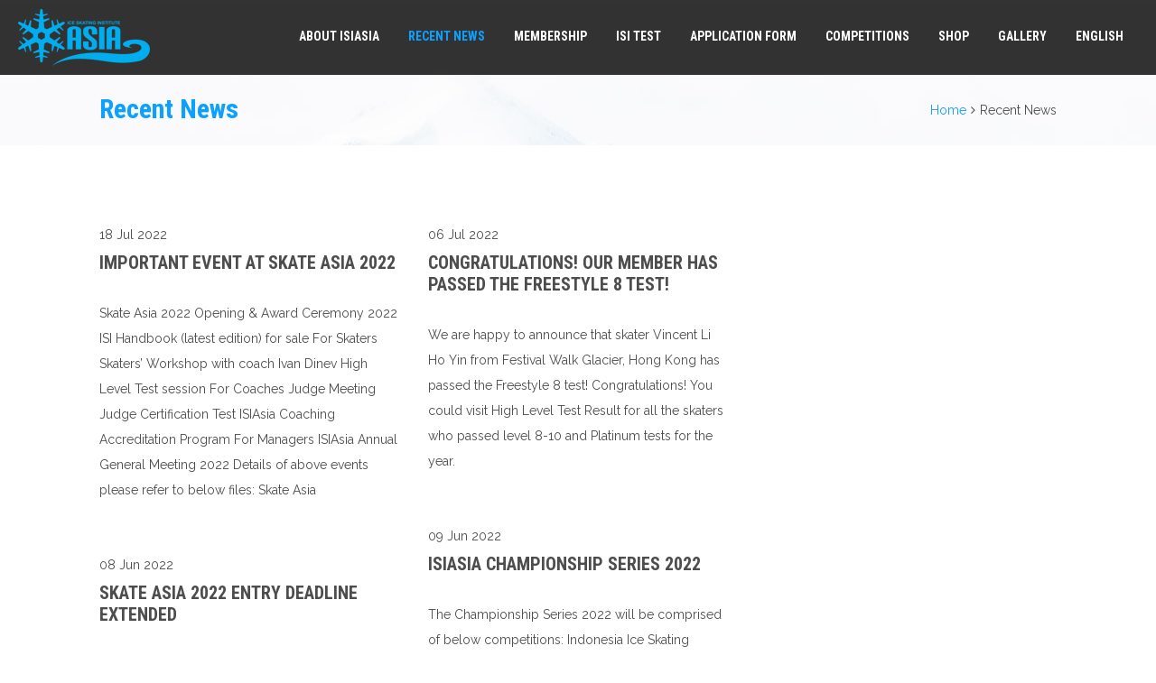

--- FILE ---
content_type: text/html; charset=UTF-8
request_url: https://isiasia.org/recent_news/page/5/
body_size: 11557
content:
<!doctype html>
<!--[if IE 7 ]>    <html lang="en-US" class="isie ie7 oldie no-js"> <![endif]-->
<!--[if IE 8 ]>    <html lang="en-US" class="isie ie8 oldie no-js"> <![endif]-->
<!--[if IE 9 ]>    <html lang="en-US" class="isie ie9 no-js"> <![endif]-->
<!--[if (gt IE 9)|!(IE)]><!--> <html lang="en-US" class="no-js"> <!--<![endif]-->
<head>
	<meta charset="UTF-8" />
	<meta name='viewport' content='width=device-width, initial-scale=1'>
	<link rel="profile" href="http://gmpg.org/xfn/11" />
	<link rel="pingback" href="https://isiasia.org/xmlrpc.php" />

<link href='/favicon-32x32.png' rel='shortcut icon' type='image/x-icon' />
<link href='/apple-icon-57x57.png' rel='apple-touch-icon-precomposed'/>
<link href='/apple-icon-114x114.png' sizes='114x114' rel='apple-touch-icon-precomposed'/>
<link href='/apple-icon-72x72.png' sizes='72x72' rel='apple-touch-icon-precomposed'/>
<link href='/apple-icon-114x114.png' sizes='144x144' rel='apple-touch-icon-precomposed'/>

 <script type='text/javascript'>
	var mytheme_urls = {
		 theme_base_url:'https://isiasia.org/wp-content/themes/whistle/'
 		,framework_base_url:'https://isiasia.org/wp-content/themes/whistle/framework/'
 		,ajaxurl:'https://isiasia.org/wp-admin/admin-ajax.php'
 		,url:'https://isiasia.org'
 		,stickynav:'disable'
 		,isRTL:''
 		,loadingbar:'enable'
 		,linkedin:'disable'
 		,nicescroll:'disable'
	};
 </script>

	<!-- This site is optimized with the Yoast SEO plugin v15.4 - https://yoast.com/wordpress/plugins/seo/ -->
	<title>Recent News - ISIAsia</title>
	<meta name="robots" content="index, follow, max-snippet:-1, max-image-preview:large, max-video-preview:-1" />
	<link rel="canonical" href="https://isiasia.org/recent_news/" />
	<script type="application/ld+json" class="yoast-schema-graph">{"@context":"https://schema.org","@graph":[{"@type":"WebSite","@id":"https://isiasia.org/?lang=zh-hans/#website","url":"https://isiasia.org/?lang=zh-hans/","name":"ISIAsia","description":"Ice Skating Institute","potentialAction":[{"@type":"SearchAction","target":"https://isiasia.org/?lang=zh-hans/?s={search_term_string}","query-input":"required name=search_term_string"}],"inLanguage":"en-US"},{"@type":"WebPage","@id":"https://isiasia.org/recent_news/#webpage","url":"https://isiasia.org/recent_news/","name":"Recent News - ISIAsia","isPartOf":{"@id":"https://isiasia.org/?lang=zh-hans/#website"},"datePublished":"2015-02-10T20:33:36+00:00","dateModified":"2017-12-27T08:58:43+00:00","inLanguage":"en-US","potentialAction":[{"@type":"ReadAction","target":["https://isiasia.org/recent_news/"]}]}]}</script>
	<!-- / Yoast SEO plugin. -->


<link rel='dns-prefetch' href='//cdnjs.cloudflare.com' />
<link rel='dns-prefetch' href='//s.w.org' />
<link rel="alternate" type="text/calendar" title="ISIAsia &raquo; iCal Feed" href="https://isiasia.org/competitions/?ical=1" />
		<script type="text/javascript">
			window._wpemojiSettings = {"baseUrl":"https:\/\/s.w.org\/images\/core\/emoji\/12.0.0-1\/72x72\/","ext":".png","svgUrl":"https:\/\/s.w.org\/images\/core\/emoji\/12.0.0-1\/svg\/","svgExt":".svg","source":{"concatemoji":"https:\/\/isiasia.org\/wp-includes\/js\/wp-emoji-release.min.js?ver=5.4.2"}};
			/*! This file is auto-generated */
			!function(e,a,t){var r,n,o,i,p=a.createElement("canvas"),s=p.getContext&&p.getContext("2d");function c(e,t){var a=String.fromCharCode;s.clearRect(0,0,p.width,p.height),s.fillText(a.apply(this,e),0,0);var r=p.toDataURL();return s.clearRect(0,0,p.width,p.height),s.fillText(a.apply(this,t),0,0),r===p.toDataURL()}function l(e){if(!s||!s.fillText)return!1;switch(s.textBaseline="top",s.font="600 32px Arial",e){case"flag":return!c([127987,65039,8205,9895,65039],[127987,65039,8203,9895,65039])&&(!c([55356,56826,55356,56819],[55356,56826,8203,55356,56819])&&!c([55356,57332,56128,56423,56128,56418,56128,56421,56128,56430,56128,56423,56128,56447],[55356,57332,8203,56128,56423,8203,56128,56418,8203,56128,56421,8203,56128,56430,8203,56128,56423,8203,56128,56447]));case"emoji":return!c([55357,56424,55356,57342,8205,55358,56605,8205,55357,56424,55356,57340],[55357,56424,55356,57342,8203,55358,56605,8203,55357,56424,55356,57340])}return!1}function d(e){var t=a.createElement("script");t.src=e,t.defer=t.type="text/javascript",a.getElementsByTagName("head")[0].appendChild(t)}for(i=Array("flag","emoji"),t.supports={everything:!0,everythingExceptFlag:!0},o=0;o<i.length;o++)t.supports[i[o]]=l(i[o]),t.supports.everything=t.supports.everything&&t.supports[i[o]],"flag"!==i[o]&&(t.supports.everythingExceptFlag=t.supports.everythingExceptFlag&&t.supports[i[o]]);t.supports.everythingExceptFlag=t.supports.everythingExceptFlag&&!t.supports.flag,t.DOMReady=!1,t.readyCallback=function(){t.DOMReady=!0},t.supports.everything||(n=function(){t.readyCallback()},a.addEventListener?(a.addEventListener("DOMContentLoaded",n,!1),e.addEventListener("load",n,!1)):(e.attachEvent("onload",n),a.attachEvent("onreadystatechange",function(){"complete"===a.readyState&&t.readyCallback()})),(r=t.source||{}).concatemoji?d(r.concatemoji):r.wpemoji&&r.twemoji&&(d(r.twemoji),d(r.wpemoji)))}(window,document,window._wpemojiSettings);
		</script>
		<style type="text/css">
img.wp-smiley,
img.emoji {
	display: inline !important;
	border: none !important;
	box-shadow: none !important;
	height: 1em !important;
	width: 1em !important;
	margin: 0 .07em !important;
	vertical-align: -0.1em !important;
	background: none !important;
	padding: 0 !important;
}
</style>
	<link rel='stylesheet' id='dt-animation-css-css'  href='https://isiasia.org/wp-content/plugins/designthemes-core-features/shortcodes/css/animations.css?ver=5.4.2' type='text/css' media='all' />
<link rel='stylesheet' id='dt-sc-css-css'  href='https://isiasia.org/wp-content/plugins/designthemes-core-features/shortcodes/css/shortcodes.css?ver=5.4.2' type='text/css' media='all' />
<link rel='stylesheet' id='berocket_mm_quantity_style-css'  href='https://isiasia.org/wp-content/plugins/minmax-quantity-for-woocommerce/css/shop.css?ver=1.3.4.1' type='text/css' media='all' />
<link rel='stylesheet' id='wp-block-library-css'  href='https://isiasia.org/wp-includes/css/dist/block-library/style.min.css?ver=5.4.2' type='text/css' media='all' />
<link rel='stylesheet' id='bp-login-form-block-css'  href='https://isiasia.org/wp-content/plugins/buddypress/bp-core/css/blocks/login-form.min.css?ver=10.6.0' type='text/css' media='all' />
<link rel='stylesheet' id='bp-member-block-css'  href='https://isiasia.org/wp-content/plugins/buddypress/bp-members/css/blocks/member.min.css?ver=10.6.0' type='text/css' media='all' />
<link rel='stylesheet' id='bp-members-block-css'  href='https://isiasia.org/wp-content/plugins/buddypress/bp-members/css/blocks/members.min.css?ver=10.6.0' type='text/css' media='all' />
<link rel='stylesheet' id='bp-dynamic-members-block-css'  href='https://isiasia.org/wp-content/plugins/buddypress/bp-members/css/blocks/dynamic-members.min.css?ver=10.6.0' type='text/css' media='all' />
<link rel='stylesheet' id='wc-block-style-css'  href='https://isiasia.org/wp-content/plugins/woocommerce/packages/woocommerce-blocks/build/style.css?ver=2.4.5' type='text/css' media='all' />
<link rel='stylesheet' id='bp-parent-css-css'  href='https://isiasia.org/wp-content/themes/whistle/css/buddypress.css?ver=10.6.0' type='text/css' media='screen' />
<link rel='stylesheet' id='contact-form-7-css'  href='https://isiasia.org/wp-content/plugins/contact-form-7/includes/css/styles.css?ver=5.3.2' type='text/css' media='all' />
<link rel='stylesheet' id='resmap_css-css'  href='https://isiasia.org/wp-content/plugins/responsive-maps-plugin/includes/css/resmap.min.css?ver=4.0' type='text/css' media='all' />
<style id='woocommerce-inline-inline-css' type='text/css'>
.woocommerce form .form-row .required { visibility: visible; }
</style>
<link rel='stylesheet' id='wpml-menu-item-0-css'  href='https://isiasia.org/wp-content/plugins/sitepress-multilingual-cms/templates/language-switchers/menu-item/style.min.css?ver=1' type='text/css' media='all' />
<link rel='stylesheet' id='default-css'  href='https://isiasia.org/wp-content/themes/whistle-child/style.css?ver=5.4.2' type='text/css' media='all' />
<link rel='stylesheet' id='css-tooltips-css'  href='https://isiasia.org/wp-content/themes/whistle/css/tooltips.css?ver=5.4.2' type='text/css' media='all' />
<link rel='stylesheet' id='tooltipster-css'  href='https://isiasia.org/wp-content/themes/whistle/css/tooltipster.css?ver=5.4.2' type='text/css' media='all' />
<link rel='stylesheet' id='skin-css'  href='https://isiasia.org/wp-content/themes/whistle/skins/blue/style.css?ver=5.4.2' type='text/css' media='all' />
<link rel='stylesheet' id='pace-load-css'  href='https://isiasia.org/wp-content/themes/whistle/css/pace-theme-loading-bar.css?ver=5.4.2' type='text/css' media='all' />
<link rel='stylesheet' id='font-awesome-css'  href='https://isiasia.org/wp-content/themes/whistle/css/font-awesome.min.css?ver=5.4.2' type='text/css' media='all' />
<link rel='stylesheet' id='stroke-gap-css'  href='https://isiasia.org/wp-content/themes/whistle/css/stroke-gap-icons-style.css?ver=5.4.2' type='text/css' media='all' />
<link rel='stylesheet' id='fancybox-css'  href='https://isiasia.org/wp-content/themes/whistle/css/jquery.fancybox.css?ver=5.4.2' type='text/css' media='all' />
<link rel='stylesheet' id='prettyphoto-css'  href='https://isiasia.org/wp-content/themes/whistle/css/prettyPhoto.css?ver=5.4.2' type='text/css' media='all' />
<link rel='stylesheet' id='woocommerce-css'  href='https://isiasia.org/wp-content/themes/whistle/framework/woocommerce/css/style.css?ver=5.4.2' type='text/css' media='all' />
<link rel='stylesheet' id='responsive-css'  href='https://isiasia.org/wp-content/themes/whistle/css/responsive.css?ver=5.4.2' type='text/css' media='all' />
<link rel='stylesheet' id='mytheme-google-fonts-css'  href='https://fonts.googleapis.com/css?family=Open+Sans:400,300,300italic,400italic,600,600italic,700,700italic,800,800italic%7CRoboto:400,300,700%7CRoboto+Condensed:400,700%7CCrete+Round%7CRaleway:400,100,200,300,500,900,800,700,600%7CRock+Salt' type='text/css' media='all' />
<link rel='stylesheet' id='avhec-widget-css'  href='https://isiasia.org/wp-content/plugins/extended-categories-widget/4.2/css/avh-ec.widget.css?ver=3.10.0-dev.1' type='text/css' media='all' />
<script type='text/javascript' src='https://isiasia.org/wp-includes/js/jquery/jquery.js?ver=1.12.4-wp'></script>
<script type='text/javascript' src='https://isiasia.org/wp-includes/js/jquery/jquery-migrate.min.js?ver=1.4.1'></script>
<script type='text/javascript' src='https://isiasia.org/wp-includes/js/plupload/moxie.min.js?ver=1.3.5'></script>
<script type='text/javascript' src='https://isiasia.org/wp-includes/js/plupload/plupload.min.js?ver=2.1.9'></script>
<script type='text/javascript'>
/* <![CDATA[ */
var BP_Confirm = {"are_you_sure":"Are you sure?"};
/* ]]> */
</script>
<script type='text/javascript' src='https://isiasia.org/wp-content/plugins/buddypress/bp-core/js/confirm.min.js?ver=10.6.0'></script>
<script type='text/javascript' src='https://isiasia.org/wp-content/plugins/buddypress/bp-core/js/widget-members.min.js?ver=10.6.0'></script>
<script type='text/javascript' src='https://isiasia.org/wp-content/plugins/buddypress/bp-core/js/jquery-query.min.js?ver=10.6.0'></script>
<script type='text/javascript' src='https://isiasia.org/wp-content/plugins/buddypress/bp-core/js/vendor/jquery-cookie.min.js?ver=10.6.0'></script>
<script type='text/javascript' src='https://isiasia.org/wp-content/plugins/buddypress/bp-core/js/vendor/jquery-scroll-to.min.js?ver=10.6.0'></script>
<script type='text/javascript'>
/* <![CDATA[ */
var BP_DTheme = {"accepted":"Accepted","close":"Close","comments":"comments","leave_group_confirm":"Are you sure you want to leave this group?","mark_as_fav":"Favorite","my_favs":"My Favorites","rejected":"Rejected","remove_fav":"Remove Favorite","show_all":"Show all","show_all_comments":"Show all comments for this thread","show_x_comments":"Show all comments (%d)","unsaved_changes":"Your profile has unsaved changes. If you leave the page, the changes will be lost.","view":"View","store_filter_settings":""};
/* ]]> */
</script>
<script type='text/javascript' src='https://isiasia.org/wp-content/plugins/buddypress/bp-templates/bp-legacy/js/buddypress.min.js?ver=10.6.0'></script>
<script type='text/javascript' src='https://isiasia.org/wp-content/plugins/minmax-quantity-for-woocommerce/js/frontend.js?ver=5.4.2'></script>
<script type='text/javascript' src='https://isiasia.org/wp-content/themes/whistle/framework/js/public/modernizr.custom.js?ver=5.4.2'></script>
<script type='text/javascript'>
/* <![CDATA[ */
var paceOptions = {"restartOnRequestAfter":"false","restartOnPushState":"false"};
/* ]]> */
</script>
<script type='text/javascript' src='https://isiasia.org/wp-content/themes/whistle/framework/js/public/pace.min.js?ver=5.4.2'></script>
<style type="text/css">	.home-page #primary {
  margin-top:0;
}

.widget_recent_posts {
  padding-bottom:0;
}

.blog-entry .entry-metadata:before {
  width:100%;
}

.blog-entry .entry-body {
  width:100%;
}

.gallery_cat_title {
  font-size: 35px;
  font-weight: bold;
  position: absolute;
  left: 50%;
  top: 50%;
  transform: translate(-50%,-50%);
  text-shadow: 2px 2px #666;
}

.gallery_cat_title a {
  color: #fff; 
}

.dt-sc-pr-tb-col-wrapper p {
  padding: 10px 25px;
  display: inline-block;
  margin: 0;
  text-align: justify;
  min-height:275px;
}

.dt-sc-pr-tb-col-wrapper .dt-sc-price {
  min-height:120px;
}

.author-info {
  display:none;
}

.dt-sc-ico-content.type3:hover .icon-holder img, .dt-sc-ico-content.type4:hover .icon-holder img {
  display:inherit;
}

#wpcf7-f458-p5400-o1 textarea {
  height:293px;
}

#main {
  padding-bottom:0;
}

.header-cart {
  display:none;
}

article table {
  border:0;
}

article table td {
  text-align:left;
  border:0;
}

.tribe-events-calendar td.tribe-events-present {
  background:#9cd6fb;
}

.type-tribe_events {
  margin: 0 !important;
  background: #f3b884;
}

.type-tribe_events:nth-of-type(2) {
  background: #8ff384;
}

.type-tribe_events:nth-of-type(3) {
  background: #71fbfb;
}

.type-tribe_events:nth-of-type(4) {
  background: #dbf16b;
}

.dt-sc-tribe-views ul li a {
  padding:7px 16px;
}

.column.dt-sc-one-third .dt-sc-ico-content{
  min-height:81px;
}

.tribe-events-loop .type-tribe_events {
  background:inherit;
  margin-bottom: 20px !important;
}

.tribe-events-single .type-tribe_events {
  background:inherit;
}

h4.pt-cv-title:hover {
  color:inherit !important;
}

.pt-cv-wrapper .row {
  margin:inherit;
}

.blog-entry .entry-metadata {
  display:none;
}

.search-results .entry-meta, .search-results .entry-body {
  display:none;
}

.search-results blog-entry-inner {
  min-height:300px;
}

.blog-entry .blog-entry-inner {
  min-height:300px;
}

.pt-cv-ifield p.columns.large-12.small-6.margin-bottom {
  margin-bottom:12px;
}

.events-list .tribe-events-loop, .single-tribe_organizer .tribe-events-loop, .single-tribe_venue .tribe-events-loop, .tribe-events-day .tribe-events-loop {
  max-width:inherit;
}

.tribe-events-list #tribe-events-footer .tribe-events-sub-nav, .tribe-events-single #tribe-events-footer .tribe-events-sub-nav {
  border-top:0;
}

.menu-item-language {
  display:none;
}

.entry-metadata p, .entry-details .tags, .portfolio-single .tags {
  font-size:12px;
}

.dt-sc-event-new.type1 .dt-sc-event-overlay {
  background: rgba(0,0,0,0.5);
}

.dt-sc-event-new.type1 .dt-sc-event-overlay h4 a, .dt-sc-event-new.type1:hover .dt-sc-event-overlay h4 a, .dt-sc-event-new.type1 .dt-sc-event-overlay h4 a:hover {
  color: #fff;
}

.dt-sc-event-new.type1 .dt-sc-event-detail {
  top: 20px;
  color: #fff;
}

.tribe-events-list .tribe-events-loop .tribe-events-event-image {
  width:20%;
}

.tribe-events-list .tribe-events-event-image + div.tribe-events-list-event-detail {
  width:71%;
}

@media only screen and (max-width: 768px) {
  .tribe-events-list .tribe-events-loop .tribe-events-event-image {
    width:50%;
  }
  
  .tribe-events-list .tribe-events-event-image + div.tribe-events-list-event-detail {
    width:100%;
  }
  
  .tribe-events-loop .tribe-events-event-meta {
    background: inherit;
    border: 0;
    padding: 0;
  }
}

.dt-sc-event-new.type1 .dt-sc-event-thumb > img {
  float:none;
  margin:auto;
  display:block;
}</style><link rel="EditURI" type="application/rsd+xml" title="RSD" href="https://isiasia.org/xmlrpc.php?rsd" />
<link rel='shortlink' href='https://isiasia.org/?p=272' />
<link rel="alternate" type="application/json+oembed" href="https://isiasia.org/wp-json/oembed/1.0/embed?url=https%3A%2F%2Fisiasia.org%2Frecent_news%2F" />
<link rel="alternate" type="text/xml+oembed" href="https://isiasia.org/wp-json/oembed/1.0/embed?url=https%3A%2F%2Fisiasia.org%2Frecent_news%2F&#038;format=xml" />

	<script type="text/javascript">var ajaxurl = 'https://isiasia.org/wp-admin/admin-ajax.php';</script>

<style></style><script type="text/javascript">
(function(url){
	if(/(?:Chrome\/26\.0\.1410\.63 Safari\/537\.31|WordfenceTestMonBot)/.test(navigator.userAgent)){ return; }
	var addEvent = function(evt, handler) {
		if (window.addEventListener) {
			document.addEventListener(evt, handler, false);
		} else if (window.attachEvent) {
			document.attachEvent('on' + evt, handler);
		}
	};
	var removeEvent = function(evt, handler) {
		if (window.removeEventListener) {
			document.removeEventListener(evt, handler, false);
		} else if (window.detachEvent) {
			document.detachEvent('on' + evt, handler);
		}
	};
	var evts = 'contextmenu dblclick drag dragend dragenter dragleave dragover dragstart drop keydown keypress keyup mousedown mousemove mouseout mouseover mouseup mousewheel scroll'.split(' ');
	var logHuman = function() {
		if (window.wfLogHumanRan) { return; }
		window.wfLogHumanRan = true;
		var wfscr = document.createElement('script');
		wfscr.type = 'text/javascript';
		wfscr.async = true;
		wfscr.src = url + '&r=' + Math.random();
		(document.getElementsByTagName('head')[0]||document.getElementsByTagName('body')[0]).appendChild(wfscr);
		for (var i = 0; i < evts.length; i++) {
			removeEvent(evts[i], logHuman);
		}
	};
	for (var i = 0; i < evts.length; i++) {
		addEvent(evts[i], logHuman);
	}
})('//isiasia.org/?wordfence_lh=1&hid=424F945FC7C6E24CD9980808833F3277');
</script><meta name="tec-api-version" content="v1"><meta name="tec-api-origin" content="https://isiasia.org"><link rel="https://theeventscalendar.com/" href="https://isiasia.org/wp-json/tribe/events/v1/" />	<noscript><style>.woocommerce-product-gallery{ opacity: 1 !important; }</style></noscript>
	</head>

<body class="bp-legacy paged page-template page-template-tpl-blog page-template-tpl-blog-php page page-id-272 page-parent paged-5 page-paged-5 theme-whistle woocommerce-no-js tribe-no-js no-js">
	<div id="loader-wrapper"><div class="loader-inner square-spin"><img width="64" height="64" src="https://isiasia.org/wp-content/themes/whistle/images/loader.gif" /></div></div>	<!-- **Wrapper** -->
	<div class="wrapper">
    	<div class="inner-wrapper">
			        	<!-- header-wrapper starts here -->
			        	<div id="header-wrapper" class="notop-bar">
            	<header id="header" class="header1">					<div class="main-menu-container">
                    	<div class="main-menu">
                            <div id="logo">                                    <a href="https://isiasia.org" title="ISIAsia">
                                        <img class="normal_logo" src="https://isiasia.org/wp-content/uploads/2017/09/Small_Size-ISIASIA.png" alt="ISIAsia" title="ISIAsia" />
                                        <img class="retina_logo" src="https://isiasia.org/wp-content/uploads/2017/09/Large_Size-ISIASIA.png" alt="ISIAsia" title="ISIAsia" style="width:146px;; height:63px;;"/>
                                    </a>                            </div>
                            <div id="primary-menu">	                                <div class="header-cart"><a href="https://isiasia.org/cart/" title="View Shopping Cart"><i class="fa fa-shopping-cart"></i><span>0</span></a></div>                            
                                <div class="dt-menu-toggle" id="dt-menu-toggle">Menu<span class="dt-menu-toggle-icon"></span></div>
                                <nav id="main-menu">
                                    <ul id="menu-main-menu" class="menu"><li id="menu-item-5762" class="menu-item menu-item-type-post_type menu-item-object-page menu-item-home menu-item-depth-0 menu-item-simple-parent "></li>
<li id="menu-item-8950" class="menu-item menu-item-type-post_type menu-item-object-page menu-item-has-children menu-item-depth-0 menu-item-simple-parent "><a href="https://isiasia.org/about_isiasia/">About ISIAsia</a>


<ul class="sub-menu">
	<li id="menu-item-5770" class="menu-item menu-item-type-post_type menu-item-object-page menu-item-depth-1"><a href="https://isiasia.org/about_isiasia/">About ISIAsia</a></li>
	<li id="menu-item-6001" class="menu-item menu-item-type-post_type menu-item-object-page menu-item-depth-1"><a href="https://isiasia.org/about_isiasia/our-committee/">Our Committee</a></li>
</ul>
<a class="dt-menu-expand">+</a></li>
<li id="menu-item-8951" class="menu-item menu-item-type-post_type menu-item-object-page current-menu-item page_item page-item-272 current_page_item current-menu-ancestor current-menu-parent current_page_parent current_page_ancestor menu-item-has-children menu-item-depth-0 menu-item-simple-parent "><a href="https://isiasia.org/recent_news/">Recent News</a>


<ul class="sub-menu">
	<li id="menu-item-5863" class="menu-item menu-item-type-post_type menu-item-object-page current-menu-item page_item page-item-272 current_page_item menu-item-depth-1"><a href="https://isiasia.org/recent_news/">Recent News</a></li>
	<li id="menu-item-5987" class="menu-item menu-item-type-post_type menu-item-object-page menu-item-depth-1"><a href="https://isiasia.org/recent_news/communication/">Communication</a></li>
	<li id="menu-item-6571" class="menu-item menu-item-type-post_type menu-item-object-page menu-item-depth-1"><a href="https://isiasia.org/recent_news/handbook-and-rule-revisions/">Handbook &#038; Rule Revisions</a></li>
</ul>
<a class="dt-menu-expand">+</a></li>
<li id="menu-item-14725" class="menu-item menu-item-type-post_type menu-item-object-page menu-item-has-children menu-item-depth-0 menu-item-simple-parent "><a href="https://isiasia.org/membership-index/">Membership</a>


<ul class="sub-menu">
	<li id="menu-item-14727" class="menu-item menu-item-type-post_type menu-item-object-page menu-item-depth-1"><a href="https://isiasia.org/membership-index/membership-type/">Membership Type</a></li>
	<li id="menu-item-14726" class="menu-item menu-item-type-post_type menu-item-object-page menu-item-depth-1"><a href="https://isiasia.org/membership-index/be_our_member/">Be Our Member</a></li>
	<li id="menu-item-14728" class="menu-item menu-item-type-post_type menu-item-object-page menu-item-has-children menu-item-depth-1"><a href="https://isiasia.org/membership-index/registered-member/">Registered Member</a>
	<ul class="sub-menu">
		<li id="menu-item-14729" class="menu-item menu-item-type-post_type menu-item-object-page menu-item-depth-2"><a href="https://isiasia.org/membership-index/registered-member/administrative_member_list/">Administrative Member List</a></li>
		<li id="menu-item-14735" class="menu-item menu-item-type-post_type menu-item-object-page menu-item-depth-2"><a href="https://isiasia.org/membership-index/registered-member/professional_member_list/">Professional Member List</a></li>
		<li id="menu-item-14734" class="menu-item menu-item-type-post_type menu-item-object-page menu-item-depth-2"><a href="https://isiasia.org/membership-index/registered-member/individual-member-list/">Individual Member List</a></li>
		<li id="menu-item-14736" class="menu-item menu-item-type-post_type menu-item-object-page menu-item-depth-2"><a href="https://isiasia.org/membership-index/registered-member/valid-admin-members-info/">Valid Admin Members Info</a></li>
	</ul>
<a class="dt-menu-expand">+</a></li>
	<li id="menu-item-14730" class="menu-item menu-item-type-post_type menu-item-object-page menu-item-has-children menu-item-depth-1"><a href="https://isiasia.org/membership-index/coach-certification/">Coach Certification</a>
	<ul class="sub-menu">
		<li id="menu-item-14731" class="menu-item menu-item-type-post_type menu-item-object-page menu-item-depth-2"><a href="https://isiasia.org/membership-index/coach-certification/code-of-ethics/">Code of Ethics</a></li>
		<li id="menu-item-14732" class="menu-item menu-item-type-post_type menu-item-object-page menu-item-depth-2"><a href="https://isiasia.org/membership-index/coach-certification/isiasia-coaching-accreditation-program/">ISIAsia Coaching Accreditation Program</a></li>
		<li id="menu-item-14733" class="menu-item menu-item-type-post_type menu-item-object-page menu-item-depth-2"><a href="https://isiasia.org/membership-index/coach-certification/judgereferee-certification/">Judge/Referee Certification</a></li>
	</ul>
<a class="dt-menu-expand">+</a></li>
</ul>
<a class="dt-menu-expand">+</a></li>
<li id="menu-item-14778" class="menu-item menu-item-type-post_type menu-item-object-page menu-item-has-children menu-item-depth-0 menu-item-simple-parent "><a href="https://isiasia.org/isi-test/">ISI Test</a>


<ul class="sub-menu">
	<li id="menu-item-14780" class="menu-item menu-item-type-post_type menu-item-object-page menu-item-depth-1"><a href="https://isiasia.org/isi-test/isi-testing-requirements/">ISI Testing Requirements</a></li>
	<li id="menu-item-14781" class="menu-item menu-item-type-post_type menu-item-object-page menu-item-depth-1"><a href="https://isiasia.org/isi-test/test-registration/">Test Registration Information</a></li>
	<li id="menu-item-14779" class="menu-item menu-item-type-post_type menu-item-object-page menu-item-depth-1"><a href="https://isiasia.org/isi-test/high-level-test-result/">High Level Test Result</a></li>
</ul>
<a class="dt-menu-expand">+</a></li>
<li id="menu-item-6143" class="menu-item menu-item-type-post_type menu-item-object-page menu-item-depth-0 menu-item-simple-parent "><a href="https://isiasia.org/application-form/">Application Form</a></li>
<li id="menu-item-14889" class="menu-item menu-item-type-post_type menu-item-object-page menu-item-has-children menu-item-depth-0 menu-item-simple-parent "><a href="https://isiasia.org/competitions/">Competitions</a>


<ul class="sub-menu">
	<li id="menu-item-14851" class="menu-item menu-item-type-post_type menu-item-object-page menu-item-has-children menu-item-depth-1"><a href="https://isiasia.org/competitions/isi-competition/">ISI Competition</a>
	<ul class="sub-menu">
		<li id="menu-item-14853" class="menu-item menu-item-type-post_type menu-item-object-page menu-item-depth-2"><a href="https://isiasia.org/competitions/isi-competition/">ISI Competition</a></li>
		<li id="menu-item-14852" class="menu-item menu-item-type-post_type menu-item-object-page menu-item-depth-2"><a href="https://isiasia.org/competitions/isi-competition/skate-asia/">Skate Asia</a></li>
		<li id="menu-item-6151" class="menu-item menu-item-type-post_type menu-item-object-page menu-item-depth-2"><a href="https://isiasia.org/competitions/isi-competition/championship-series/">Championship Series</a></li>
	</ul>
<a class="dt-menu-expand">+</a></li>
	<li id="menu-item-14854" class="menu-item menu-item-type-post_type menu-item-object-page menu-item-has-children menu-item-depth-1"><a href="https://isiasia.org/competitions/event-list-and-rules/">Event List &#038; Rules</a>
	<ul class="sub-menu">
		<li id="menu-item-14855" class="menu-item menu-item-type-post_type menu-item-object-page menu-item-depth-2"><a href="https://isiasia.org/competitions/event-list-and-rules/event-list-and-descriptions/">Event List &#038; Descriptions</a></li>
		<li id="menu-item-6656" class="menu-item menu-item-type-post_type menu-item-object-page menu-item-depth-2"><a href="https://isiasia.org/competitions/event-list-and-rules/eligibility-rules/">Eligibility Rules</a></li>
	</ul>
<a class="dt-menu-expand">+</a></li>
	<li id="menu-item-14856" class="menu-item menu-item-type-post_type menu-item-object-page menu-item-has-children menu-item-depth-1"><a href="https://isiasia.org/competitions/">Competitions Schedule</a>
	<ul class="sub-menu">
		<li id="menu-item-14859" class="menu-item menu-item-type-post_type menu-item-object-page menu-item-depth-2"><a href="https://isiasia.org/competitions/">Competition Details</a></li>
		<li id="menu-item-14858" class="menu-item menu-item-type-post_type menu-item-object-page menu-item-depth-2"><a href="https://isiasia.org/competitions/schedule-for-the-year/">Schedule for the year</a></li>
	</ul>
<a class="dt-menu-expand">+</a></li>
</ul>
<a class="dt-menu-expand">+</a></li>
<li id="menu-item-18717" class="menu-item menu-item-type-post_type menu-item-object-page menu-item-depth-0 menu-item-simple-parent "><a href="https://isiasia.org/online_shop/">Shop</a></li>
<li id="menu-item-6216" class="menu-item menu-item-type-post_type menu-item-object-page menu-item-depth-0 menu-item-simple-parent "><a href="https://isiasia.org/gallery/">Gallery</a></li>
<li id="menu-item-wpml-ls-75-en" class="menu-item-language menu-item-language-current menu-item wpml-ls-slot-75 wpml-ls-item wpml-ls-item-en wpml-ls-current-language wpml-ls-menu-item wpml-ls-first-item menu-item-type-wpml_ls_menu_item menu-item-object-wpml_ls_menu_item menu-item-has-children menu-item-depth-0 menu-item-simple-parent "><a title="English" href="https://isiasia.org/recent_news/"><span class="wpml-ls-native" lang="en">English</span></a>


<ul class="sub-menu">
	<li id="menu-item-wpml-ls-75-zh-hant" class="menu-item-language menu-item wpml-ls-slot-75 wpml-ls-item wpml-ls-item-zh-hant wpml-ls-menu-item menu-item-type-wpml_ls_menu_item menu-item-object-wpml_ls_menu_item menu-item-depth-1"><a title="繁體中文" href="https://isiasia.org/recent_news/?lang=zh-hant"><span class="wpml-ls-native" lang="zh-hant">繁體中文</span></a></li>
	<li id="menu-item-wpml-ls-75-zh-hans" class="menu-item-language menu-item wpml-ls-slot-75 wpml-ls-item wpml-ls-item-zh-hans wpml-ls-menu-item wpml-ls-last-item menu-item-type-wpml_ls_menu_item menu-item-object-wpml_ls_menu_item menu-item-depth-1"><a title="简体中文" href="https://isiasia.org/recent_news/?lang=zh-hans"><span class="wpml-ls-native" lang="zh-hans">简体中文</span></a></li>
</ul>
<a class="dt-menu-expand">+</a></li>
</ul>                                </nav>
                            </div>
                        </div>
                    </div>				</header>
			</div>			<section class="fullwidth-background sub-parallax" style="background-image:url(/wp-content/uploads/2015/12/bread-crumb-bg.jpg); background-repeat:repeat; background-position:top left">
		  <div class="breadcrumb-wrapper notop">            <div class="container">
              <h1>Recent News</h1><div class="breadcrumb"><a href="https://isiasia.org">Home</a><span class="default" >  </span><h4>Recent News</h4></div>            </div>
		  </div>
		</section>
      <div id="main">
          <div class="container">
                  
                                  <section id="primary" class="content-full-width">
                  
                <article id="post-272" class="post-272 page type-page status-publish hentry"><div class="tpl-blog-holder apply-isotope">          
          <div class="column dt-sc-one-third first">
              <article id="post-18158" class="blog-entry post-18158 post type-post status-publish format-standard hentry category-announcement category-news">
                  <div class="blog-entry-inner">
                      <div class="entry-thumb">                      </div>						  <div class="entry-meta">
							  <div class="date">18 Jul 2022							  </div>
						  </div>					  <div class="entry-title">
                                                    <h4><a href="https://isiasia.org/announcement/important-event-at-sa2022/" title="Important Event at Skate Asia 2022">Important Event at Skate Asia 2022</a></h4>
                      </div>
                      <div class="entry-body">
                          <p>Skate Asia 2022 Opening &amp; Award Ceremony 2022 ISI Handbook (latest edition) for sale For Skaters Skaters&#8217; Workshop with coach Ivan Dinev High Level Test session For Coaches Judge Meeting Judge Certification Test ISIAsia Coaching Accreditation Program For Managers ISIAsia Annual General Meeting 2022 Details of above events please refer to below files: Skate Asia </p>                          
                          <div class="entry-metadata"><a href="https://isiasia.org/category/announcement/" rel="category tag">Announcement</a>, <a href="https://isiasia.org/category/news/" rel="category tag">News</a> / 						  </div>
                      </div>
                  </div>
              </article>
          </div>          
          <div class="column dt-sc-one-third">
              <article id="post-17936" class="blog-entry post-17936 post type-post status-publish format-standard hentry category-announcement category-news">
                  <div class="blog-entry-inner">
                      <div class="entry-thumb">                      </div>						  <div class="entry-meta">
							  <div class="date">06 Jul 2022							  </div>
						  </div>					  <div class="entry-title">
                                                    <h4><a href="https://isiasia.org/announcement/pass-2022-06/" title="Congratulations! Our member has passed the Freestyle 8 test!">Congratulations! Our member has passed the Freestyle 8 test!</a></h4>
                      </div>
                      <div class="entry-body">
                          <p>We are happy to announce that skater Vincent Li Ho Yin from Festival Walk Glacier, Hong Kong has passed the Freestyle 8 test! Congratulations! You could visit High Level Test Result for all the skaters who passed level 8-10 and Platinum tests for the year.</p>                          
                          <div class="entry-metadata"><a href="https://isiasia.org/category/announcement/" rel="category tag">Announcement</a>, <a href="https://isiasia.org/category/news/" rel="category tag">News</a> / 						  </div>
                      </div>
                  </div>
              </article>
          </div>          
          <div class="column dt-sc-one-third">
              <article id="post-17873" class="blog-entry post-17873 post type-post status-publish format-standard hentry category-announcement category-news">
                  <div class="blog-entry-inner">
                      <div class="entry-thumb">                      </div>						  <div class="entry-meta">
							  <div class="date">09 Jun 2022							  </div>
						  </div>					  <div class="entry-title">
                                                    <h4><a href="https://isiasia.org/announcement/isiasia-championship-series-2022/" title="ISIAsia Championship Series 2022">ISIAsia Championship Series 2022</a></h4>
                      </div>
                      <div class="entry-body">
                          <p>The Championship Series 2022 will be comprised of below competitions: Indonesia Ice Skating Open 2020 20-22 Feb 2020 Indonesia ** The point earned at the 2020 1st Series (IISO2020) will be carried to 2022 Series. Skate Beijing 2022 22-24 Jul 2022 China Skate Asia 2022 6-14 Aug 2022 Malaysia Bangkok Figure Skating Classic 2022 22-23 Oct 2022 </p>                          
                          <div class="entry-metadata"><a href="https://isiasia.org/category/announcement/" rel="category tag">Announcement</a>, <a href="https://isiasia.org/category/news/" rel="category tag">News</a> / 						  </div>
                      </div>
                  </div>
              </article>
          </div>          
          <div class="column dt-sc-one-third first">
              <article id="post-17844" class="blog-entry post-17844 post type-post status-publish format-standard hentry category-announcement category-news">
                  <div class="blog-entry-inner">
                      <div class="entry-thumb">                      </div>						  <div class="entry-meta">
							  <div class="date">08 Jun 2022							  </div>
						  </div>					  <div class="entry-title">
                                                    <h4><a href="https://isiasia.org/announcement/sa2022-entry-deadline-extended/" title="Skate Asia 2022 Entry Deadline Extended">Skate Asia 2022 Entry Deadline Extended</a></h4>
                      </div>
                      <div class="entry-body">
                          <p>We are delighted to inform you that Skate Asia 2022 deadline will be extended till June 13, 2022. Double fees will be applied after June 13, 2022. Thank you.</p>                          
                          <div class="entry-metadata"><a href="https://isiasia.org/category/announcement/" rel="category tag">Announcement</a>, <a href="https://isiasia.org/category/news/" rel="category tag">News</a> / 						  </div>
                      </div>
                  </div>
              </article>
          </div>          
          <div class="column dt-sc-one-third">
              <article id="post-17838" class="blog-entry post-17838 post type-post status-publish format-standard hentry category-announcement category-news">
                  <div class="blog-entry-inner">
                      <div class="entry-thumb">                      </div>						  <div class="entry-meta">
							  <div class="date">01 Jun 2022							  </div>
						  </div>					  <div class="entry-title">
                                                    <h4><a href="https://isiasia.org/announcement/pass-2022-05/" title="Congratulations! Our member has passed the Freestyle 8 test!">Congratulations! Our member has passed the Freestyle 8 test!</a></h4>
                      </div>
                      <div class="entry-body">
                          <p>We are happy to announce that skater Ching Yi Lam from Cityplaza Ice Palace, Hong Kong has passed the Freestyle 8 test! Congratulations! You could visit High Level Test Result for all the skaters who passed level 8-10 and Platinum tests for the year.</p>                          
                          <div class="entry-metadata"><a href="https://isiasia.org/category/announcement/" rel="category tag">Announcement</a>, <a href="https://isiasia.org/category/news/" rel="category tag">News</a> / 						  </div>
                      </div>
                  </div>
              </article>
          </div>          
          <div class="column dt-sc-one-third">
              <article id="post-17654" class="blog-entry post-17654 post type-post status-publish format-standard hentry category-announcement category-news">
                  <div class="blog-entry-inner">
                      <div class="entry-thumb">                      </div>						  <div class="entry-meta">
							  <div class="date">27 Apr 2022							  </div>
						  </div>					  <div class="entry-title">
                                                    <h4><a href="https://isiasia.org/announcement/skate-asia-2022/" title="Skate Asia 2022">Skate Asia 2022</a></h4>
                      </div>
                      <div class="entry-body">
                          <p>The Skate Asia is back! Download the entry forms and related documents and plan your trip now! See you in Malaysia. Skate Asia 2022</p>                          
                          <div class="entry-metadata"><a href="https://isiasia.org/category/announcement/" rel="category tag">Announcement</a>, <a href="https://isiasia.org/category/news/" rel="category tag">News</a> / 						  </div>
                      </div>
                  </div>
              </article>
          </div>          
          <div class="column dt-sc-one-third first">
              <article id="post-17324" class="blog-entry post-17324 post type-post status-publish format-standard hentry category-announcement category-news">
                  <div class="blog-entry-inner">
                      <div class="entry-thumb">                      </div>						  <div class="entry-meta">
							  <div class="date">26 Jan 2022							  </div>
						  </div>					  <div class="entry-title">
                                                    <h4><a href="https://isiasia.org/announcement/cny-2022/" title="Happy Lunar New Year!">Happy Lunar New Year!</a></h4>
                      </div>
                      <div class="entry-body">
                          <p>Please be informed that ISIAsia office hours during Chinese New Year will be as follows: 31 Jan    10:00a.m. &#8211; 4:00p.m. 1-3 Feb   Closed Wish you and your family Year of the Tiger with Happiness and Health!</p>                          
                          <div class="entry-metadata"><a href="https://isiasia.org/category/announcement/" rel="category tag">Announcement</a>, <a href="https://isiasia.org/category/news/" rel="category tag">News</a> / 						  </div>
                      </div>
                  </div>
              </article>
          </div>          
          <div class="column dt-sc-one-third">
              <article id="post-17261" class="blog-entry post-17261 post type-post status-publish format-standard hentry category-announcement category-news">
                  <div class="blog-entry-inner">
                      <div class="entry-thumb">                      </div>						  <div class="entry-meta">
							  <div class="date">13 Jan 2022							  </div>
						  </div>					  <div class="entry-title">
                                                    <h4><a href="https://isiasia.org/announcement/pass-2022-01/" title="Congratulations! Our member has passed the Freestyle 8 test!">Congratulations! Our member has passed the Freestyle 8 test!</a></h4>
                      </div>
                      <div class="entry-body">
                          <p>We are happy to announce that skater Betrand Zeusef Zureil from Bintaro Jaya Xchange Ice Skating Rink, Indonesia has passed the Freestyle 8 test! Congratulations! You could visit High Level Test Result for all the skaters who passed level 8-10 and Platinum tests for the year.</p>                          
                          <div class="entry-metadata"><a href="https://isiasia.org/category/announcement/" rel="category tag">Announcement</a>, <a href="https://isiasia.org/category/news/" rel="category tag">News</a> / 						  </div>
                      </div>
                  </div>
              </article>
          </div>          
          <div class="column dt-sc-one-third">
              <article id="post-17243" class="blog-entry post-17243 post type-post status-publish format-standard hentry category-announcement category-news">
                  <div class="blog-entry-inner">
                      <div class="entry-thumb">                      </div>						  <div class="entry-meta">
							  <div class="date">17 Dec 2021							  </div>
						  </div>					  <div class="entry-title">
                                                    <h4><a href="https://isiasia.org/announcement/merry-christmas-and-happy-new-year-2022/" title="Merry Christmas and Happy New Year!">Merry Christmas and Happy New Year!</a></h4>
                      </div>
                      <div class="entry-body">
                          <p>Please be informed that ISIAsia office hours during Christmas and New Year will be as follow:</p>                          
                          <div class="entry-metadata"><a href="https://isiasia.org/category/announcement/" rel="category tag">Announcement</a>, <a href="https://isiasia.org/category/news/" rel="category tag">News</a> / 						  </div>
                      </div>
                  </div>
              </article>
          </div>          
          <div class="column dt-sc-one-third first">
              <article id="post-17181" class="blog-entry post-17181 post type-post status-publish format-standard hentry category-announcement category-news">
                  <div class="blog-entry-inner">
                      <div class="entry-thumb">                      </div>						  <div class="entry-meta">
							  <div class="date">17 Nov 2021							  </div>
						  </div>					  <div class="entry-title">
                                                    <h4><a href="https://isiasia.org/announcement/pass-2111/" title="Congratulations! Our member has passed the Open Freestyle Platinum test!">Congratulations! Our member has passed the Open Freestyle Platinum test!</a></h4>
                      </div>
                      <div class="entry-body">
                          <p>We are happy to announce that skater Wang Ruoxi from World Ice Arena Beijing, China has passed the Open Freestyle Platinum test! Congratulations! You could visit High Level Test Result for all the skaters who passed level 8-10 and Platinum tests for the year.</p>                          
                          <div class="entry-metadata"><a href="https://isiasia.org/category/announcement/" rel="category tag">Announcement</a>, <a href="https://isiasia.org/category/news/" rel="category tag">News</a> / 						  </div>
                      </div>
                  </div>
              </article>
          </div></div>		<div class="pagination">
			<div class='prev-post'><a href='https://isiasia.org/recent_news/page/4/'><span class='fa fa-angle-double-left'></span>&nbsp;Prev</a></div><ul><li><a href='https://isiasia.org/recent_news/'>1</a></li><li><a href='https://isiasia.org/recent_news/page/2/'>2</a></li><li><a href='https://isiasia.org/recent_news/page/3/'>3</a></li><li><a href='https://isiasia.org/recent_news/page/4/'>4</a></li><li class='active-page'>5</li><li><a href='https://isiasia.org/recent_news/page/6/'>6</a></li><li><a href='https://isiasia.org/recent_news/page/7/'>7</a></li><li><a href='https://isiasia.org/recent_news/page/8/'>8</a></li><li><a href='https://isiasia.org/recent_news/page/9/'>9</a></li><li><a href='https://isiasia.org/recent_news/page/10/'>10</a></li><li><a href='https://isiasia.org/recent_news/page/11/'>11</a></li><li><a href='https://isiasia.org/recent_news/page/12/'>12</a></li><li><a href='https://isiasia.org/recent_news/page/13/'>13</a></li><li><a href='https://isiasia.org/recent_news/page/14/'>14</a></li><li><a href='https://isiasia.org/recent_news/page/15/'>15</a></li><li><a href='https://isiasia.org/recent_news/page/16/'>16</a></li><li><a href='https://isiasia.org/recent_news/page/17/'>17</a></li></ul><div class='next-post'><a href='https://isiasia.org/recent_news/page/6/'>Next&nbsp;<span class='fa fa-angle-double-right'></span></a></div>		</div>                </article>
              </section>
    
                        </div>
      </div>        <!-- footer starts here -->
        <footer id="footer">
            <div class="footer-widgets-wrapper">
				                    <div class="container">
                        <div class='column dt-sc-one-fourth first'><aside id="text-9" class="widget widget_text">			<div class="textwidget"><p><a href="http://isiasia.org/"><img src="/wp-content/uploads/2017/09/Large_Size-ISIASIA.png" alt="ISIAsia Logo" title="ISIAsia" style="width: 50%;"></a></p><div class='dt-sc-hr-invisible-small  '></div> <div class='dt-sc-hr-invisible-small  '></div>
</div>
		</aside></div><div class='column dt-sc-one-fourth '><aside id="text-16" class="widget widget_text"><h3 class="widgettitle">Contact Us</h3>			<div class="textwidget"><p>Email : <a href="mailto:info@isiasia.org">info@isiasia.org</a><br />
Facebook : ISIAsia<br />
Instagram: skateisiasia<br />
weChat: ISIAsia</p>
<p><a href="https://isiasia.org/contact_us">Enquiry Form</a></p>
</div>
		</aside></div><div class='column dt-sc-one-fourth '><aside id="text-13" class="widget widget_text"><h3 class="widgettitle">Office hour</h3>			<div class="textwidget"><p><div class='working-hours'><ul><li>Monday - Friday<span>10:00-18:00</span></li></ul></div><br />
Closed on Saturday, Sunday &amp; Hong Kong Public Holiday</p>
</div>
		</aside></div><div class='column dt-sc-one-fourth '><aside id="text-19" class="widget widget_text"><h3 class="widgettitle">ISI Website</h3>			<div class="textwidget"><a href="http://www.skateisi.org/" target="_blank" rel="noopener noreferrer"><img title="Ice Skating Institute" src="/wp-content/uploads/2017/10/ISILogo2017.png" alt="Ice Skating Institute Logo" width="150" /></a></div>
		</aside></div>                    </div>
                            </div>
            <div class="copyright">
                <div class="container">
                    	                    <p>&copy; 2021 - <b>Ice Skating Institute Asia Limited</b></p>
					                </div>
            </div>
        </footer><!-- footer ends here -->

	</div><!-- **Inner Wrapper - End** -->
</div><!-- **Wrapper - End** -->
		<script>
		( function ( body ) {
			'use strict';
			body.className = body.className.replace( /\btribe-no-js\b/, 'tribe-js' );
		} )( document.body );
		</script>
		<script type='text/javascript'> /* <![CDATA[ */var tribe_l10n_datatables = {"aria":{"sort_ascending":": activate to sort column ascending","sort_descending":": activate to sort column descending"},"length_menu":"Show _MENU_ entries","empty_table":"No data available in table","info":"Showing _START_ to _END_ of _TOTAL_ entries","info_empty":"Showing 0 to 0 of 0 entries","info_filtered":"(filtered from _MAX_ total entries)","zero_records":"No matching records found","search":"Search:","all_selected_text":"All items on this page were selected. ","select_all_link":"Select all pages","clear_selection":"Clear Selection.","pagination":{"all":"All","next":"Next","previous":"Previous"},"select":{"rows":{"0":"","_":": Selected %d rows","1":": Selected 1 row"}},"datepicker":{"dayNames":["Sunday","Monday","Tuesday","Wednesday","Thursday","Friday","Saturday"],"dayNamesShort":["Sun","Mon","Tue","Wed","Thu","Fri","Sat"],"dayNamesMin":["S","M","T","W","T","F","S"],"monthNames":["January","February","March","April","May","June","July","August","September","October","November","December"],"monthNamesShort":["January","February","March","April","May","June","July","August","September","October","November","December"],"nextText":"Next","prevText":"Prev","currentText":"Today","closeText":"Done"}};/* ]]> */ </script>	<script type="text/javascript">
		var c = document.body.className;
		c = c.replace(/woocommerce-no-js/, 'woocommerce-js');
		document.body.className = c;
	</script>
	<script type='text/javascript' src='https://isiasia.org/wp-content/plugins/designthemes-core-features/shortcodes/js/jquery.inview.js?ver=5.4.2'></script>
<script type='text/javascript' src='https://isiasia.org/wp-content/plugins/designthemes-core-features/shortcodes/js/jquery.tabs.min.js?ver=5.4.2'></script>
<script type='text/javascript' src='https://isiasia.org/wp-content/plugins/designthemes-core-features/shortcodes/js/jquery.viewport.js?ver=5.4.2'></script>
<script type='text/javascript' src='https://isiasia.org/wp-content/plugins/designthemes-core-features/shortcodes/js/jquery.carouFredSel-6.2.1-packed.js?ver=5.4.2'></script>
<script type='text/javascript' src='https://isiasia.org/wp-content/plugins/designthemes-core-features/shortcodes/js/jquery.touchSwipe.min.js?ver=5.4.2'></script>
<script type='text/javascript' src='https://isiasia.org/wp-content/plugins/designthemes-core-features/shortcodes/js/jquery.tipTip.minified.js?ver=5.4.2'></script>
<script type='text/javascript' src='https://isiasia.org/wp-content/plugins/designthemes-core-features/shortcodes/js/jquery.donutchart.js?ver=5.4.2'></script>
<script type='text/javascript'>
/* <![CDATA[ */
var dt_plupload = {"ajaxurl":"https:\/\/isiasia.org\/wp-admin\/admin-ajax.php","plupload":{"browse_button":"dt-frontend-uploader","file_data_name":"wpuf_featured_img","max_file_size":"52428800b","url":"https:\/\/isiasia.org\/wp-admin\/admin-ajax.php?action=wpuf_featured_img","multipart":true,"urlstream_upload":true}};
/* ]]> */
</script>
<script type='text/javascript' src='https://isiasia.org/wp-content/plugins/designthemes-core-features/shortcodes/js/shortcodes.js?ver=5.4.2'></script>
<script type='text/javascript' src='https://isiasia.org/wp-includes/js/comment-reply.min.js?ver=5.4.2'></script>
<script type='text/javascript'>
/* <![CDATA[ */
var wpcf7 = {"apiSettings":{"root":"https:\/\/isiasia.org\/wp-json\/contact-form-7\/v1","namespace":"contact-form-7\/v1"}};
/* ]]> */
</script>
<script type='text/javascript' src='https://isiasia.org/wp-content/plugins/contact-form-7/includes/js/scripts.js?ver=5.3.2'></script>
<script type='text/javascript' src='https://isiasia.org/wp-content/plugins/woocommerce/assets/js/jquery-blockui/jquery.blockUI.min.js?ver=2.70'></script>
<script type='text/javascript'>
/* <![CDATA[ */
var wc_add_to_cart_params = {"ajax_url":"\/wp-admin\/admin-ajax.php","wc_ajax_url":"\/?wc-ajax=%%endpoint%%","i18n_view_cart":"View cart","cart_url":"https:\/\/isiasia.org\/cart\/","is_cart":"","cart_redirect_after_add":"no"};
/* ]]> */
</script>
<script type='text/javascript' src='https://isiasia.org/wp-content/plugins/woocommerce/assets/js/frontend/add-to-cart.min.js?ver=3.8.3'></script>
<script type='text/javascript' src='https://isiasia.org/wp-content/plugins/woocommerce/assets/js/js-cookie/js.cookie.min.js?ver=2.1.4'></script>
<script type='text/javascript'>
/* <![CDATA[ */
var woocommerce_params = {"ajax_url":"\/wp-admin\/admin-ajax.php","wc_ajax_url":"\/?wc-ajax=%%endpoint%%"};
/* ]]> */
</script>
<script type='text/javascript' src='https://isiasia.org/wp-content/plugins/woocommerce/assets/js/frontend/woocommerce.min.js?ver=3.8.3'></script>
<script type='text/javascript'>
/* <![CDATA[ */
var wc_cart_fragments_params = {"ajax_url":"\/wp-admin\/admin-ajax.php","wc_ajax_url":"\/?wc-ajax=%%endpoint%%","cart_hash_key":"wc_cart_hash_20288b3e765eb85376f1d4056c072174","fragment_name":"wc_fragments_20288b3e765eb85376f1d4056c072174","request_timeout":"5000"};
/* ]]> */
</script>
<script type='text/javascript' src='https://isiasia.org/wp-content/plugins/woocommerce/assets/js/frontend/cart-fragments.min.js?ver=3.8.3'></script>
<!--[if lt IE 9]>
<script type='text/javascript' src='https://isiasia.org/wp-content/themes/whistle/framework/js/public/html5shiv.min.js?ver=3.7.2'></script>
<![endif]-->
<!--[if lt IE 8]>
<script type='text/javascript' src='https://isiasia.org/wp-content/themes/whistle/framework/js/public/excanvas.js?ver=2.0'></script>
<![endif]-->
<script type='text/javascript' src='https://isiasia.org/wp-content/themes/whistle/framework/js/public/retina.js?ver=5.4.2'></script>
<script type='text/javascript' src='https://isiasia.org/wp-content/themes/whistle/framework/js/public/jquery.ui.totop.min.js?ver=5.4.2'></script>
<script type='text/javascript' src='https://isiasia.org/wp-content/themes/whistle/framework/js/public/jquery.plugins.min.js?ver=5.4.2'></script>
<script type='text/javascript' src='https://isiasia.org/wp-content/themes/whistle/framework/js/public/isotope.pkgd.min.js?ver=5.4.2'></script>
<script type='text/javascript' src='https://isiasia.org/wp-content/themes/whistle/framework/js/public/jquery.validate.min.js?ver=5.4.2'></script>
<script type='text/javascript' src='https://isiasia.org/wp-content/themes/whistle/framework/js/public/jquery.prettyPhoto.js?ver=5.4.2'></script>
<script type='text/javascript' src='https://isiasia.org/wp-content/themes/whistle/framework/js/public/jquery.bxslider.js?ver=5.4.2'></script>
<script type='text/javascript' src='https://isiasia.org/wp-content/themes/whistle/framework/js/public/contact.js?ver=5.4.2'></script>
<script type='text/javascript' src='https://isiasia.org/wp-content/themes/whistle/framework/js/public/jquery.fancybox.pack.js?ver=5.4.2'></script>
<script type='text/javascript' src='https://isiasia.org/wp-content/themes/whistle/framework/js/public/jquery.tooltipster.min.js?ver=5.4.2'></script>
<script type='text/javascript' src='//cdnjs.cloudflare.com/ajax/libs/raphael/2.1.0/raphael-min.js?ver=2.1.0'></script>
<script type='text/javascript' src='//cdnjs.cloudflare.com/ajax/libs/morris.js/0.5.1/morris.min.js?ver=0.5.1'></script>
<script type='text/javascript' src='https://isiasia.org/wp-content/themes/whistle/framework/js/public/jquery.flot.min.js?ver=5.4.2'></script>
<script type='text/javascript' src='https://isiasia.org/wp-content/themes/whistle/framework/js/public/jquery.flot.pie.min.js?ver=5.4.2'></script>
<script type='text/javascript' src='https://isiasia.org/wp-content/themes/whistle/framework/js/public/custom.js?ver=5.4.2'></script>
<script type='text/javascript' src='https://isiasia.org/wp-includes/js/wp-embed.min.js?ver=5.4.2'></script>
<!-- for gallery search -->
<script>
jQuery(document).ready(function() {	
	jQuery('.tax-gallery_entries').find('.search-form div').append('<input type="hidden" name="post_type" value="dt_galleries">');
	jQuery('.parent-pageid-6126').find('.search-form div').append('<input type="hidden" name="category_name" value="region">');
});
</script>
</body>
</html>

--- FILE ---
content_type: text/css
request_url: https://isiasia.org/wp-content/themes/whistle/css/buddypress.css?ver=10.6.0
body_size: 7533
content:
/*--------------------------------------------------------------
Hello, this is the BuddyPress Legacy stylesheet.

----------------------------------------------------------------
>>> TABLE OF CONTENTS:
----------------------------------------------------------------
1.0 - Navigation
	1.1 - Pagination
2.0 - WordPress
	2.1 - Images
3.0 - BuddyPress
	3.1 - Activity
		3.1.1 - Activity Listing
		3.1.2 - Activity Comments
	3.2 - Toolbar
	3.3 - Directories - Members, Groups, Blogs, Forums
	3.4 - Error / Success Messages
	3.5 - Forms
	3.6 - Ajax Loading
	3.7 - Topics and Tables - Forums and General
	3.8 - Headers, Lists and Tabs - Activity, Groups, Blogs, Forums
		3.8.1 - Cover Image
	3.9 - Private Messaging Threads
	3.10 - Extended Profiles
	3.11 - Widgets
4.0 - Media Queries
	4.1 - Smartphones Landscape
	4.2 - Smartphones Portrait
	4.3 - Smartphones - smaller screen sizes
--------------------------------------------------------------*/

/*--------------------------------------------------------------
1 - Navigation
--------------------------------------------------------------*/
/*--------------------------------------------------------------
1.1 - Pagination
--------------------------------------------------------------*/
#buddypress div.pagination {
	background: transparent;
	border: none;
	color: #888;
	font-size: 90%;
	margin: 0;
	position: relative;
	display: block;
	float: left;
	width: 100%;
	padding: 10px 0;
}
#buddypress div.pagination .pag-count {
	float: left;
	margin-left: 10px;
}
#buddypress div.pagination .pagination-links {
	float: right;
}
#buddypress div.pagination .pagination-links a:hover {
	font-weight: bold;
}
#buddypress noscript div.pagination {
	margin-bottom: 15px;
}
#buddypress #nav-above {
	display: none;
}
#buddypress .paged #nav-above {
	display: block;
}
/*--------------------------------------------------------------
2 - WordPress
--------------------------------------------------------------*/
/*--------------------------------------------------------------
2.1 - Images
--------------------------------------------------------------*/
#buddypress img.wp-smiley {
	border: none !important;
	clear: none !important;
	float: none !important;
	margin: 0 !important;
	padding: 0 !important;
}
#buddypress .clear {
	clear: left;
}

/*--------------------------------------------------------------
3.0 - BuddyPress
--------------------------------------------------------------*/
/*--------------------------------------------------------------
3.1 - Activity
--------------------------------------------------------------*/
#buddypress #activity-stream p {
	margin: 5px 0;
}

#buddypress #item-body form#whats-new-form {
	margin: 0;
	padding: 0;
}
#buddypress .home-page form#whats-new-form {
	border-bottom: none;
	padding-bottom: 0;
}
#buddypress form#whats-new-form #whats-new-avatar {
	float: left;
}
#buddypress form#whats-new-form #whats-new-content {
	margin-left: 55px;
	padding: 0 0 20px 20px;
}
#buddypress form#whats-new-form p.activity-greeting {
	line-height: 0.5em;
	margin-bottom: 15px;
	margin-left: 75px;
}
#buddypress form#whats-new-form textarea {
	font-size: 90%;
	height: 20px;
	padding: 6px;
	width: 98%;
}
body.no-js #buddypress form#whats-new-form textarea {
	height: 50px;
}
#buddypress form#whats-new-form #whats-new-options select {
	width:100%;
}
#buddypress form#whats-new-form #whats-new-submit {
	float: right;
	margin-top: 12px;
}
#buddypress #whats-new-options {
	overflow: auto;
	height: 0;
}
body.no-js #buddypress #whats-new-options {
	height: auto;
}
#buddypress #whats-new:focus {
	border-color: rgba(31, 179, 221, 0.9) !important;
	outline-color: rgba(31, 179, 221, 0.9);
}

/*--------------------------------------------------------------
3.1.1 - Activity Listing
--------------------------------------------------------------*/
#buddypress ul.activity-list li {
	overflow: hidden;
	padding: 15px 0 0;
	list-style: none;
}
#buddypress .activity-list .activity-avatar {
	float: left;
}
#buddypress ul.item-list.activity-list li.has-comments {
	padding-bottom: 15px;
}
body.activity-permalink #buddypress ul.activity-list li.has-comments {
	padding-bottom: 0;
}
#buddypress .activity-list li.mini {
	position: relative;
}
#buddypress .activity-permalink .activity-list li.mini .activity-avatar img.avatar,
#buddypress .activity-permalink .activity-list li.mini .activity-avatar img.FB_profile_pic {
	height: auto;
	margin-left: 0;
	width: auto;
}
body.activity-permalink #buddypress .activity-list > li:first-child {
	padding-top: 0;
}
#buddypress .activity-list li .activity-content {
	position: relative;
}
#buddypress .activity-list li.mini .activity-content p {
	margin: 0;
}
#buddypress .activity-list li.mini .activity-comments {
	clear: both;
	font-size: 120%;
}
body.activity-permalink #buddypress li.mini .activity-meta {
	margin-top: 4px;
}
#buddypress .activity-list li .activity-inreplyto {
	color: #888;
	font-size: 80%;
}
#buddypress .activity-list li .activity-inreplyto > p {
	margin: 0;
	display: inline;
}
#buddypress .activity-list li .activity-inreplyto blockquote,
#buddypress .activity-list li .activity-inreplyto div.activity-inner {
	background: none;
	border: none;
	display: inline;
	margin: 0;
	overflow: hidden;
	padding: 0;
}
#buddypress .activity-list .activity-content {
	margin: 0 0 0 70px;
}
body.activity-permalink #buddypress .activity-list li .activity-content {
	border: none;
	font-size: 100%;
	line-height: 150%;
	margin-left: 170px;
	margin-right: 0;
	padding: 0;
}
body.activity-permalink #buddypress .activity-list li .activity-header > p {
	margin: 0;
	padding: 5px 0 0 0;
}
#buddypress .activity-list .activity-content .activity-header,
#buddypress .activity-list .activity-content .comment-header {
	color: #888;
	line-height: 220%;
}
#buddypress .activity-header {
	margin-right: 20px;
}
#buddypress .activity-header a,
#buddypress .comment-meta a,
#buddypress .acomment-meta a {
	text-decoration: none;
}
#buddypress .activity-list .activity-content .activity-header img.avatar {
	float: none !important;
	margin: 0 5px 0px 0 !important;
}
#buddypress a.bp-secondary-action,
#buddypress span.highlight {
	font-size: 80%;
	padding: 0;
	margin-right: 5px;
	text-decoration: none;
}
#buddypress .activity-list .activity-content .activity-inner,
#buddypress .activity-list .activity-content blockquote {
	margin: 10px 0px 5px 0;
	overflow: hidden;
}
#buddypress .activity-list li.new_forum_post .activity-content .activity-inner,
#buddypress .activity-list li.new_forum_topic .activity-content .activity-inner {
	border-left: 2px solid #EAEAEA;
	margin-left: 5px;
	padding-left: 10px;
}
body.activity-permalink #buddypress .activity-content .activity-inner,
body.activity-permalink #buddypress .activity-content blockquote {
	margin-left: 0;
	margin-top: 5px;
}
#buddypress .activity-inner > p {
	word-wrap: break-word;
}
#buddypress .activity-inner > .activity-inner {
	margin: 0;
}
#buddypress .activity-inner > blockquote {
	margin: 0;
}
#buddypress .activity-list .activity-content img.thumbnail {
	border: 2px solid #eee;
	float: left;
	margin: 0 10px 5px 0;
}
#buddypress .activity-read-more {
	margin-left: 1em;
	white-space: nowrap;
}
#buddypress .activity-list li.load-more,
#buddypress .activity-list li.load-newest {
	background: #f0f0f0;
	font-size: 110%;
	margin: 15px 0;
	padding: 10px 15px;
	text-align: center;
}
#buddypress .activity-list li.load-more a,
#buddypress .activity-list li.load-newest a {
	color: #4D4D4D;
}


/*--------------------------------------------------------------
3.1.2 - Activity Comments
--------------------------------------------------------------*/
#buddypress div.activity-meta {
	margin: 18px 0 0;
}
body.activity-permalink #buddypress div.activity-meta {
	margin-bottom: 6px;
}
#buddypress div.activity-meta a {
	padding: 4px 8px;
}
#buddypress a.activity-time-since {
	text-decoration: none;
}
#buddypress a.activity-time-since:hover {
	color: #888;
	text-decoration: underline;
}
#buddypress a.bp-primary-action,
#buddypress #reply-title small a {
	font-size: 80%;
	margin-right: 5px;
	text-decoration: none;
}
#buddypress a.bp-primary-action span,
#buddypress #reply-title small a span {
	background: #999;
	color: #fff;
	font-size: 90%;
	margin-left: 2px;
	padding: 0 5px;
}
#buddypress a.bp-primary-action:hover span,
#buddypress #reply-title small a:hover span {
	background: #555;
	color: #fff;
}
#buddypress div.activity-comments {
	margin: 0 0 0 70px;
	overflow: hidden; /* IE fix */
	position: relative;
	width: auto;
	clear: both;
}
body.activity-permalink #buddypress div.activity-comments {
	background: none;
	margin-left: 170px;
	width: auto;
}
#buddypress div.activity-comments > ul {
	padding: 0 0 0 10px;
}
#buddypress div.activity-comments ul,
#buddypress div.activity-comments ul li {
	border: none;
	list-style: none;
}
#buddypress div.activity-comments ul {
	clear: both;
	margin: 0;
}
#buddypress div.activity-comments ul li {
	border-top: 1px solid #eee;
	padding: 10px 0 0;
}
body.activity-permalink #buddypress .activity-list li.mini .activity-comments {
	clear: none;
	margin-top: 0;
}
body.activity-permalink #buddypress div.activity-comments ul li {
	border-width: 1px;
	padding: 10px 0 0 0;
}
#buddypress div.activity-comments > ul > li:first-child {
	border-top: none;
}
#buddypress div.activity-comments ul li:last-child {
	margin-bottom: 0;
}
#buddypress div.activity-comments ul li > ul {
	margin-left: 30px;
	margin-top: 0;
	padding-left: 10px;
}
body.activity-permalink #buddypress div.activity-comments ul li > ul {
	margin-top: 10px;
}
body.activity-permalink #buddypress div.activity-comments > ul {
	padding: 0 10px 0 15px;
}
#buddypress div.activity-comments div.acomment-avatar img {
	border-width: 1px;
	float: left;
	height: 25px;
	margin-right: 10px;
	width: 25px;
}
#buddypress div.activity-comments div.acomment-content {
	font-size: 80%;
	margin: 5px 0 0 40px;
}
#buddypress div.acomment-content .time-since,
#buddypress div.acomment-content .activity-delete-link,
#buddypress div.acomment-content .comment-header {
	display: none;
}
body.activity-permalink #buddypress div.activity-comments div.acomment-content {
	font-size: 90%;
}
#buddypress div.activity-comments div.acomment-meta {
	color: #888;
	font-size: 80%;
}
#buddypress div.activity-comments form.ac-form {
	display: none;
	padding: 10px;
}
#buddypress div.activity-comments li form.ac-form {
	margin-right: 15px;
	clear: both;
}
#buddypress div.activity-comments form.root {
	margin-left: 0;
}
#buddypress div.activity-comments div#message {
	margin-top: 15px;
	margin-bottom: 0;
}
#buddypress div.activity-comments form .ac-textarea {
	background: #fff;
	border: 1px inset #ccc;
	margin-bottom: 10px;
	padding: 8px;
}
#buddypress div.activity-comments form textarea {
	border: none;
	background: transparent;
	box-shadow: none;
	outline: none;
	color: #555;
	font-family: inherit;
	font-size: 100%;
	height: 60px;
	padding: 0;
	margin: 0;
	width: 100%;
}
#buddypress div.activity-comments form input {
	margin-top: 5px;
}
#buddypress div.activity-comments form div.ac-reply-avatar {
	float: left;
}
#buddypress div.ac-reply-avatar img {
	border: 1px solid #eee;
}
#buddypress div.activity-comments form div.ac-reply-content {
	color: #888;
	margin-left: 50px;
	padding-left: 15px;
}
#buddypress div.activity-comments form div.ac-reply-content a {
	text-decoration: none;
}
#buddypress .acomment-options {
	float: left;
	margin: 5px 0 5px 40px;
}
#buddypress .acomment-options a {
	color: #999;
}
#buddypress .acomment-options a:hover {
	color: inherit;
}

/*--------------------------------------------------------------
3.3 - Directories - Members, Groups, Blogs, Forums
--------------------------------------------------------------*/
#buddypress .dir-form {
	clear: both;
}

/*--------------------------------------------------------------
3.4 - Errors / Success Messages
--------------------------------------------------------------*/
#buddypress div#message {
	margin: 0 0 15px;
}
#buddypress #message.info {
	float:left;
	margin-bottom: 0;
	width:100%;
}
#buddypress div#message.updated {
	clear: both;
}
#buddypress div#message p,
#sitewide-notice p {
	font-size: 90%;
	display: block;
	padding: 10px 15px;
}
#buddypress div#message.error p {
	background-color: #fdc;
	border: 1px solid #a00;
	clear: left;
	color: #800;
}
#buddypress div#message.updated p {
	background-color: #efc;
	border: 1px solid #591;
	color: #250;
}
#buddypress #pass-strength-result {
	background-color: #eee;
	border-color: #ddd;
	border-style: solid;
	border-width: 1px;
	display: none;
	margin: 5px 5px 5px 0;
	padding: 5px;
	text-align: center;
	width: 150px;
}
#buddypress .standard-form #basic-details-section #pass-strength-result {
	width: 35%;
}
#buddypress #pass-strength-result.error,
#buddypress #pass-strength-result.bad {
	background-color: #ffb78c;
	border-color: #ff853c !important;
	display: block;
}
#buddypress #pass-strength-result.good {
	background-color: #ffec8b;
	border-color: #fc0 !important;
	display: block;
}
#buddypress #pass-strength-result.short {
	background-color: #ffa0a0;
	border-color: #f04040 !important;
	display: block;
}
#buddypress #pass-strength-result.strong {
	background-color: #c3ff88;
	border-color: #8dff1c !important;
	display: block;
}
#buddypress .standard-form#signup_form div div.error {
	background: #faa;
	color: #a00;
	margin: 0 0 10px 0;
	padding: 6px;
	width: 90%;
}
#buddypress div.accept,
#buddypress div.reject {
	float: left;
	margin-left: 10px;
}
#buddypress ul.button-nav li {
	float: left;
	margin: 0 10px 10px 0;
	list-style: none;
}
#buddypress ul.button-nav li.current a {
	font-weight: bold;
}
#sitewide-notice #message {
	left: 2%;
	position: fixed;
	top: 1em;
	width: 96%;
	z-index: 9999;
}
#sitewide-notice.admin-bar-on #message {
	top: 3.3em;
}
#sitewide-notice strong {
	display: block;
	margin-bottom: -1em;
}

/*--------------------------------------------------------------
3.5 - Forms
--------------------------------------------------------------*/
#buddypress .standard-form select {
	padding: 3px;
}
#buddypress .standard-form input[type=password] {
	margin-bottom: 5px;
}
#buddypress .standard-form label,
#buddypress .standard-form span.label {
	display: inline-block;
	font-weight: bold;
	margin: 15px 0 5px 0;
	width: auto;
}
#buddypress .standard-form div.checkbox label:nth-child(n+2),
#buddypress .standard-form div.radio div label {
	color: #888;
	font-size: 100%;
	font-weight: normal;
	margin: 5px 0 0 0;
}
#buddypress .standard-form#sidebar-login-form label {
	margin-top: 5px;
}
#buddypress .standard-form#sidebar-login-form input[type=text],
#buddypress .standard-form#sidebar-login-form input[type=password] {
	padding: 4px;
	width: 95%;
}
#buddypress .standard-form#signup_form div.submit {
	float: right;
}
#buddypress div#signup-avatar img {
	margin: 0 15px 10px 0;
}
#buddypress .standard-form textarea {
	width: 75%;
	height: 120px;
}
#buddypress .standard-form textarea#message_content {
	height: 200px;
}
#buddypress .standard-form#send-reply textarea {
	width: 97.5%;
}
#buddypress .standard-form p.description {
	color: #888;
	font-size: 80%;
	margin: 5px 0;
}
#buddypress .standard-form div.submit {
	clear: both;
	padding: 15px 0 0 0;
}
#buddypress .standard-form p.submit {
	margin-bottom: 0;
	padding: 15px 0 0 0;
}
#buddypress .standard-form div.submit input {
	margin-right: 15px;
}
#buddypress .standard-form div.radio ul {
	margin: 10px 0 15px 38px;
	list-style: disc;
}
#buddypress .standard-form div.radio ul li {
	margin-bottom: 5px;
}
#buddypress .standard-form a.clear-value {
	display: block;
	margin-top: 5px;
	outline: none;
}
#buddypress .standard-form #basic-details-section,
#buddypress .standard-form #blog-details-section,
#buddypress .standard-form #profile-details-section {
	float: left;
	width: 48%;
}
#buddypress .standard-form #profile-details-section {
	float: right;
}
#buddypress .standard-form #blog-details-section {
	clear: left;
}
#buddypress .standard-form input:focus,
#buddypress .standard-form textarea:focus,
#buddypress .standard-form select:focus {
	background: #fafafa;
	color: #555;
}
#buddypress form#send-invite-form {
	margin-top: 20px;
}
#buddypress div#invite-list {
	background: #f5f5f5;
	height: 400px;
	margin: 0 0 10px;
	overflow: auto;
	padding: 5px;
	width: 160px;
}
#buddypress form.standard-form .left-menu {
	float: left;
}

#buddypress form.standard-form .left-menu #invite-list ul{
	margin:1%;
	list-style: none;
}

#buddypress form.standard-form .left-menu #invite-list ul li {
	margin:0 0 0 1%;
}

#buddypress form.standard-form .main-column {
	margin-left: 190px;
}

#buddypress form.standard-form .main-column ul#friend-list {
	clear:none;
	float: left;
}

#buddypress form.standard-form .main-column ul#friend-list h4 {
	clear:none;
}

/* Overrides for embedded WP editors */
#buddypress .wp-editor-wrap a.button,
#buddypress .wp-editor-wrap button,
#buddypress .wp-editor-wrap input[type=submit],
#buddypress .wp-editor-wrap input[type=button],
#buddypress .wp-editor-wrap input[type=reset] {
	padding: 0 10px 1px;
}
/*--------------------------------------------------------------
3.6 - Ajax Loading
--------------------------------------------------------------*/
#buddypress a.loading,
#buddypress input.loading {
	-webkit-animation: loader-pulsate .5s infinite ease-in-out alternate;
	-moz-animation: loader-pulsate .5s infinite ease-in-out alternate;
	border-color: #aaa;
}
@-webkit-keyframes loader-pulsate {
	from {
		border-color: #aaa;
		-webkit-box-shadow: 0 0 6px #ccc;
		box-shadow: 0 0 6px #ccc;
	}
	to {
		border-color: #ccc;
		-webkit-box-shadow: 0 0 6px #f8f8f8;
		box-shadow: 0 0 6px #f8f8f8;
	}
}
@-moz-keyframes loader-pulsate {
	from {
		border-color: #aaa;
		-moz-box-shadow: 0 0 6px #ccc;
		box-shadow: 0 0 6px #ccc;
	}
	to {
		border-color: #ccc;
		-moz-box-shadow: 0 0 6px #f8f8f8;
		box-shadow: 0 0 6px #f8f8f8;
	}
}

#buddypress a.loading:hover,
#buddypress input.loading:hover {
    color: #777;
}
#buddypress input[type="submit"].pending,
#buddypress input[type="button"].pending,
#buddypress input[type="reset"].pending,
#buddypress input[type="submit"].disabled,
#buddypress input[type="button"].disabled,
#buddypress input[type="reset"].disabled,
#buddypress button.pending,
#buddypress button.disabled,
#buddypress div.pending a,
#buddypress a.disabled {
    border-color: #eee;
    color: #bbb;
    cursor: default;
}
#buddypress input[type="submit"]:hover.pending,
#buddypress input[type="button"]:hover.pending,
#buddypress input[type="reset"]:hover.pending,
#buddypress input[type="submit"]:hover.disabled,
#buddypress input[type="button"]:hover.disabled,
#buddypress input[type="reset"]:hover.disabled,
#buddypress button.pending:hover,
#buddypress button.disabled:hover,
#buddypress div.pending a:hover,
#buddypress a.disabled:hover {
	border-color: #eee;
    color: #bbb;
}

/*--------------------------------------------------------------
3.7 - Forums, Tables and Topics
--------------------------------------------------------------*/
#buddypress ul#topic-post-list {
	margin: 0;
	width: auto;
}
#buddypress ul#topic-post-list li {
	padding: 15px;
	position: relative;
}
#buddypress ul#topic-post-list li.alt {
	background: #f5f5f5;
}
#buddypress ul#topic-post-list li div.poster-meta {
	color: #888;
	margin-bottom: 10px;
}
#buddypress ul#topic-post-list li div.post-content {
	margin-left: 54px;
}
#buddypress div.topic-tags {
	font-size: 80%;
}
#buddypress div.admin-links {
	color: #888;
	font-size: 80%;
	position: absolute;
	top: 15px;
	right: 25px;
}
#buddypress div#topic-meta {
	margin: 0;
	padding: 5px 19px 30px;
	position: relative;
}
#buddypress div#topic-meta div.admin-links {
	right: 19px;
	top: -36px;
}
#buddypress div#topic-meta h3 {
	margin: 5px 0;
}
#buddypress div#new-topic-post {
	display: none;
	margin: 20px 0 0 0;
	padding: 1px 0 0 0;
}
#buddypress table.notifications,
#buddypress table.notifications-settings,
#buddypress table.profile-settings,
#buddypress table.profile-fields,
#buddypress table.wp-profile-fields,
#buddypress table.messages-notices,
#buddypress table.forum {
	width: 100%;
}
#buddypress table.notifications thead tr,
#buddypress table.notifications-settings thead tr,
#buddypress table.profile-settings thead tr,
#buddypress table.profile-fields thead tr,
#buddypress table.wp-profile-fields thead tr,
#buddypress table.messages-notices thead tr,
#buddypress table.forum thead tr {
	background: #eaeaea;
}
#buddypress table#message-threads {
	clear: both;
	margin: 0;
	width: auto;
}
#buddypress table.profile-fields {
	margin-bottom: 20px;
}
#buddypress table.profile-fields:last-child {
	margin-bottom: 0;
}
#buddypress table.profile-fields p {
	margin: 0;
}
#buddypress table.profile-fields p:last-child {
	margin-top: 0;
}
#buddypress table.notifications tr td,
#buddypress table.notifications-settings tr td,
#buddypress table.profile-settings tr td,
#buddypress table.profile-fields tr td,
#buddypress table.wp-profile-fields tr td,
#buddypress table.messages-notices tr td,
#buddypress table.forum tr td,
#buddypress table.notifications tr th,
#buddypress table.notifications-settings tr th,
#buddypress table.profile-fields tr th,
#buddypress table.wp-profile-fields tr th,
#buddypress table.messages-notices tr th,
#buddypress table.forum tr th {
	padding: 8px;
	vertical-align: middle;
}
#buddypress table.notifications tr td.label,
#buddypress table.notifications-settings tr td.label,
#buddypress table.profile-fields tr td.label,
#buddypress table.wp-profile-fields tr td.label,
#buddypress table.messages-notices tr td.label,
#buddypress table.forum tr td.label {
	font-weight: 400;
	width: 25%;
}
#buddypress table tr td.thread-info p {
	margin: 0;
}
#buddypress table tr td.thread-info p.thread-excerpt {
	color: #888;
	font-size: 80%;
	margin-top: 3px;
}
#buddypress table.forum td {
	text-align: center;
}
#buddypress table.notification-settings {
	margin-bottom: 20px;
	text-align: left;
}
#buddypress #groups-notification-settings {
	margin-bottom: 0;
}
#buddypress table.notifications th.icon,
#buddypress table.notifications td:first-child,
#buddypress table.notification-settings th.icon,
#buddypress table.notification-settings td:first-child {
	display: none;
}
#buddypress table.notification-settings th.title,
#buddypress table.profile-settings th.title {
	width: 80%;
}
#buddypress table.notification-settings .yes,
#buddypress table.notification-settings .no {
	text-align: center;
	width: 40px;
}
#buddypress table.forum {
	margin: 0;
	width: auto;
	clear: both;
}
#buddypress table.forum tr.sticky td {
	font-size: 110%;
	background: #fff9db;
	border-top: 1px solid #ffe8c4;
	border-bottom: 1px solid #ffe8c4;
}
#buddypress table.forum tr.closed td.td-title {
	padding-left: 35px;
}
#buddypress table.forum td p.topic-text {
	color: #888;
	font-size: 100%;
}
#buddypress table.forum tr > td:first-child,
#buddypress table.forum tr > th:first-child {
	padding-left: 15px;
}
#buddypress table.forum tr > td:last-child,
#buddypress table.forum tr > th:last-child {
	padding-right: 15px;
}
#buddypress table.forum tr th#th-title,
#buddypress table.forum tr th#th-poster,
#buddypress table.forum tr th#th-group,
#buddypress table.forum td.td-poster,
#buddypress table.forum td.td-group,
#buddypress table.forum td.td-title {
	text-align: left;
}
#buddypress table.forum tr td.td-title a.topic-title {
	font-size: 110%;
}
#buddypress table.forum td.td-freshness {
	white-space: nowrap;
}
#buddypress table.forum td.td-freshness span.time-since {
	font-size: 80%;
	color: #888;
}
#buddypress table.forum td img.avatar {
	float: none;
	margin: 0 5px -8px 0;
}
#buddypress table.forum td.td-poster,
#buddypress table.forum td.td-group {
	min-width: 140px;
}
#buddypress table.forum th#th-title {
	width: 80%;
}
#buddypress table.forum th#th-freshness {
	width: 25%;
}
#buddypress table.forum th#th-postcount {
	width: 15%;
}
#buddypress table.forum p.topic-meta {
	font-size: 80%;
	margin: 5px 0 0 0;
}

/*-------------------------------------------------------------------------
3.8 - Headers, Lists and Tabs - Activity, Groups, Blogs, Forums, Profiles
-------------------------------------------------------------------------*/
#buddypress .item-body {
	margin: 20px 0;
}
#buddypress span.activity {
	display: inline-block;
	font-size: 90%;
	opacity: 0.8;
	padding: 0;
}
#buddypress span.user-nicename {
	color: #777;
	display: inline-block;
	font-size: 120%;
	font-weight: bold;
}
#buddypress div#message p,
#sitewide-notice p {
	font-weight: normal;
	margin-top: 3px;
	text-decoration: none;
	background-color: #ffd;
	border: 1px solid #cb2;
	color: #440;
}
#buddypress div#item-header {
	overflow: hidden;
}
#buddypress div#item-header div#item-header-content {
	float: left;
	margin-left: 0;
}
#buddypress div#item-header h2 {
	line-height: 120%;
	margin: 0 0 15px 0;
}
#buddypress div#item-header h2 a {
	color: #777;
	text-decoration: none;
}
#buddypress div#item-header img.avatar {
	display:inline-block;
	margin: 0 0px 0px 0;
}
#buddypress div#item-header h2 {
	margin-bottom: 5px;
}
#buddypress div#item-header h2 span.highlight {
	font-size: 60%;
	font-weight: normal;
	line-height: 170%;
	vertical-align: middle;
	display: inline-block;
}
#buddypress div#item-header h2 span.highlight span {
	background: #a1dcfa;
	color: #fff;
	cursor: pointer;
	font-weight: bold;
	font-size: 80%;
	margin-bottom: 2px;
	padding: 1px 4px;
	position: relative;
	right: -2px;
	top: -2px;
	vertical-align: middle;
}
#buddypress div#item-header div#item-meta {
	font-size: 90%;
	color: #aaa;
	overflow: hidden;
	margin: 15px 0 5px 0;
	padding-bottom: 10px;
}
#buddypress div#item-header div#item-actions {
	float: right;
	margin: 0 0 15px 15px;
	text-align: right;
	width: 20%;
}
#buddypress div#item-header div#item-actions h3 {
	margin: 0 0 5px 0;
}
#buddypress div#item-header ul {
	margin-bottom: 15px;
	overflow: hidden;
}
#buddypress div#item-header ul h5,
#buddypress div#item-header ul span,
#buddypress div#item-header ul hr {
	display: none;
}
#buddypress div#item-header ul li {
	float: right;
	list-style: none;
}
#buddypress div#item-header ul img.avatar,
#buddypress div#item-header ul.avatars img.avatar {
	height: 30px;
	margin: 2px;
	width: 30px;
}
#buddypress div#item-header div.generic-button,
#buddypress div#item-header a.button {
	margin: 10px 0px 0 0;
}
#buddypress div#item-header div#message.info {
	line-height: 80%;
}
#buddypress ul.item-list {
	border-top: 1px solid #eaeaea;
	width: 100%;
	list-style: none;
	clear: both;
	margin: 0;
	padding: 0;
}
body.activity-permalink #buddypress ul.item-list,
body.activity-permalink #buddypress ul.item-list li.activity-item {
	border: none;
}
#buddypress ul.item-list li {
	border-bottom: 1px solid #eaeaea;
	padding: 20px 0;
	margin: 0;
	position: relative;
	list-style: none;
}
#buddypress ul.single-line li {
	border: none;
}
#buddypress ul.item-list li img.avatar {
	float: left;
	margin: 0 10px 0 0;
}
#buddypress ul.item-list li div.item-title,
#buddypress ul.item-list li h4 {
	font-weight: normal;
	margin: 0;
	width: 75%;
}
#buddypress ul.item-list li div.item-title span {
	color: #999;
	font-size: 80%;
}
#buddypress ul.item-list li div.item-desc {
	font-size: 95%;
	margin: 10px 0 0 70px;
	width: 90%;
}
#buddypress ul.item-list li div.action {
	position: absolute;
	top: 15px;
	right: 0;
	text-align: right;
}
#buddypress ul.item-list li div.meta {
	color: #888;
	font-size: 80%;
	margin-top: 10px;
}
#buddypress ul.item-list li h5 span.small {
	float: right;
	font-size: 80%;
	font-weight: normal;
}
#buddypress div.item-list-tabs {
	background: transparent;
	clear: left;
	overflow: hidden;
}

#buddypress div.item-list-tabs ul {
	margin: 0;
	padding: 0;
}
#buddypress div.item-list-tabs ul li {
	float: left;
	margin: 0;
	list-style: none;
}
#buddypress div.item-list-tabs#subnav ul li {
	margin-top: 0;
}
#buddypress div.item-list-tabs ul li.last {
	float: right;
	margin: 7px 0 0;
}
#buddypress div.item-list-tabs ul li a,
#buddypress div.item-list-tabs ul li span {
	display: block;
	padding: 5px 10px;
	text-decoration: none;
}
#buddypress div.item-list-tabs ul li a span {
	background: #eee;
	color: #999;
	display: inline;
	font-size: 70%;
	margin-left: 2px;
	padding: 3px 6px;
	text-align: center;
	vertical-align: middle;
}
#buddypress div.item-list-tabs ul li.selected a,
#buddypress div.item-list-tabs ul li.current a {
	background-color: #eee;
	color: #555;
	opacity: .8;
	font-weight: bold;
}
#buddypress div.item-list-tabs ul li.selected a span,
#buddypress div.item-list-tabs ul li.current a span {
	background-color: #fff;
}
#buddypress div#item-nav ul li.loading a {
	background-position: 88% 50%;
}
#buddypress div.item-list-tabs#object-nav {
	margin-top: 0;
}
#buddypress div.item-list-tabs#subnav {
	margin: 0px 0 10px;
	overflow: hidden;
}
#buddypress #admins-list li,
#buddypress #mods-list li,
#buddypress #members-list li {
	overflow: auto;
	list-style: none;
}

/*--------------------------------------------------------------
3.8.1 - Cover Image
--------------------------------------------------------------*/

#buddypress #cover-image-container {
	position: relative;
	z-index: 0;
}

#buddypress #header-cover-image {
	background-color: #c5c5c5;
	background-position: center top;
	background-repeat: no-repeat;
	background-size: cover;
	border: 0;
	display: block;
	left: 0;
	margin: 0;
	padding: 0;
	position: absolute;
	top: 0;
	width: 100%;
	z-index: 1;
}

#buddypress #item-header-cover-image {
	padding: 0 1em;
	position: relative;
	z-index: 2;
}

/*--------------------------------------------------------------
3.9 - Private Messaging Threads
--------------------------------------------------------------*/
#buddypress table#message-threads tr.unread td {
	background: #fff9db;
	border-top: 1px solid #ffe8c4;
	border-bottom: 1px solid #ffe8c4;
	font-weight: bold;
}
#buddypress li span.unread-count,
#buddypress tr.unread span.unread-count {
	background: #dd0000;
	color: #fff;
	font-weight: bold;
	padding: 2px 8px;
}
#buddypress div.item-list-tabs ul li a span.unread-count {
	padding: 1px 6px;
	color: #fff;
}
#buddypress div.messages-options-nav {
	background: #eee;
	font-size: 80%;
	margin: 0;
	padding: 5px 15px;
	text-align: right;
}
#buddypress div#message-thread div.message-box {
	margin: 0;
	padding: 15px;
}
#buddypress div#message-thread div.alt {
	background: #f4f4f4;
}
#buddypress div#message-thread p#message-recipients {
	margin: 10px 0 20px 0;
}
#buddypress div#message-thread img.avatar {
	float: left;
	margin: 0 10px 0 0;
	vertical-align: middle;
}
#buddypress div#message-thread strong {
	font-size: 100%;
	margin: 0;
}
#buddypress div#message-thread strong a {
	text-decoration: none;
}
#buddypress div#message-thread strong span.activity {
	margin-top: 4px;
}
#buddypress div#message-thread div.message-metadata {
	overflow: hidden;
}
#buddypress div#message-thread div.message-content {
	margin-left: 45px;
}
#buddypress div#message-thread div.message-options {
	text-align: right;
}
#buddypress #message-threads img.avatar {
	max-width: none;
}
#buddypress div.message-search {
	float: right;
	margin: 0 20px;
}

/*--------------------------------------------------------------
3.10 - Extended Profiles
--------------------------------------------------------------*/

#buddypress div.profile h4 {
	margin-bottom: auto;
	margin-top: 15px;
}
#buddypress #profile-edit-form ul.button-nav {
	margin-top: 15px;
}
body.no-js #buddypress .field-visibility-settings-toggle,
body.no-js #buddypress .field-visibility-settings-close {
	display: none;
}
#buddypress .field-visibility-settings {
	display: none;
	margin-top: 10px;
}
	body.no-js #buddypress .field-visibility-settings {
		display: block;
	}
#buddypress .current-visibility-level {
	font-weight: bold;
	font-style: normal;
}
#buddypress .field-visibility-settings,
#buddypress .field-visibility-settings-toggle,
#buddypress .field-visibility-settings-notoggle {
	color: #888;
}
#buddypress .field-visibility-settings-toggle a,
#buddypress .field-visibility-settings a {
	font-size: 80%;
}
body.register #buddypress div.page ul {
	list-style: none;
}
#buddypress .standard-form .field-visibility-settings label {
	margin: 0;
	font-weight: normal;
}
#buddypress .field-visibility-settings legend,
#buddypress .field-visibility-settings-toggle {
	font-style: italic;
}
#buddypress .field-visibility-settings .radio {
	list-style: none;
	margin-bottom: 0;
}
#buddypress .field-visibility select {
	margin: 0;
}

/*--------------------------------------------------------------
3.11 - Widgets
--------------------------------------------------------------*/

.widget.buddypress div.item-avatar img.avatar {
	float: left;
	margin: 0 10px 15px 0;
}

.widget.buddypress span.activity {
	display: inline-block;
	opacity: 0.8;
	padding: 0;
}

.widget.buddypress div.item-options {
	font-size: 90%;
	margin: 0 0 1em 0;
	padding: 1em 0;
}

.widget.buddypress div.item{
	margin:0 0 1em 0;
}

.widget.buddypress div.item-meta,
.widget.buddypress div.item-content {
	margin-left: 38px;
}

.widget.buddypress ul.item-list img.avatar {
	height: 20px;
	margin-right: 10px;
	width: 20px;
}
.widget.buddypress div.item-avatar img {
	height: 40px;
	margin: 1px;
	width: 40px;
}

.widget.buddypress div.avatar-block{
	overflow: hidden;
}

.widget.buddypress #bp-login-widget-form label {
	display: block;
	margin: 1rem 0 .5rem;
}

.widget.buddypress #bp-login-widget-form #bp-login-widget-submit {
	margin-right: 10px;
}

.widget.buddypress .bp-login-widget-user-avatar {
	float: left;
	width: 60px;
}

.widget.buddypress .bp-login-widget-user-links > div {
	padding-left: 60px;
}

.widget.buddypress .bp-login-widget-user-links > div {
	margin-bottom: .5rem;
}

.widget.buddypress .bp-login-widget-user-links > div.bp-login-widget-user-link a {
	font-weight: bold;
}

/*--------------------------------------------------------------
4.0 - Media Queries
--------------------------------------------------------------*/
/*--------------------------------------------------------------
4.1 - Smartphones - landscape
--------------------------------------------------------------*/
@media only screen and (max-width: 480px ){
	#buddypress div.dir-search {
		float: right;
		margin-top: -50px;
		text-align: right;
	}
	#buddypress div.dir-search input[type="text"] {
		margin-bottom: 1em;
		width: 50%;
	}
	a.bp-title-button {
		margin-left: 10px;
	}
	#buddypress form.standard-form .main-column div.action{
		position: relative;
		margin-bottom:1em;
	}
	#buddypress form.standard-form .main-column ul#friend-list h4{
		width:100%;
	}
}

/*--------------------------------------------------------------
4.2 - Smartphones - portrait
--------------------------------------------------------------*/
@media only screen and (max-width: 320px) {
	#buddypress div.dir-search {
		clear: left;
		float: left;
		margin-top: 0;
		text-align: left;
	}
	#buddypress li#groups-order-select {
		clear: left;
		float: left;
	}
	#buddypress ul.item-list li div.action {
		clear: left;
		float: left;
		margin-top: 0;
		margin-left: 70px;
		position: relative;
		top: 0;
		right: 0;
		text-align: left;
	}
	#buddypress ul.item-list li div.item-desc {
		clear: left;
		float: left;
		margin: 10px 0 0;
		width: auto;
	}
	#buddypress li div.item {
		margin-left: 70px;
		width: auto;
	}
	#buddypress ul.item-list li div.meta {
		margin-top: 0;
	}
	#buddypress .item-desc p {
		margin: 0 0 10px;
	}
	#buddypress div.pagination .pag-count {
		margin-left: 0;
	}
}

/*--------------------------------------------------------------
4.2 - Smartphones - smaller screen sizes
--------------------------------------------------------------*/
@media only screen and (max-width: 240px) {
	#buddypress div.dir-search {
		float: left;
		margin: 0;
	}
	#buddypress div.dir-search input[type="text"] {
		width: 50%;
	}
	#buddypress li#groups-order-select {
		float: left;
	}
	#buddypress ul.item-list li img.avatar {
		width: 30px;
		height: auto;
	}
	#buddypress ul.item-list li div.action,
	#buddypress li div.item{
		margin-left: 45px;
	}
	h1 a.bp-title-button {
		clear: left;
		float: left;
		margin: 10px 0 20px;
	}
}

/********=========== New Styles ===========********/
#search-groups-form, #search-members-form { display:inline-block; width:100%; margin-bottom:20px; }
#search-groups-form input[type="text"], #buddypress #search-members-form input[type="text"] { margin-bottom:0; }
#buddypress div#subnav.item-list-tabs { background:transparent; margin-top:30px; }
#buddypress div#subnav.item-list-tabs ul li.last { min-width:190px; }
#buddypress div.item-list-tabs { background: #f9f9f9; float:left; overflow: hidden; padding: 0; width: 100%; }
#buddypress div.item-list-tabs ul li { padding-bottom:0; }
#buddypress div.item-list-tabs ul li a, #buddypress div.item-list-tabs ul li span { color: rgba(255, 255, 255, 0.6); display: block; font-size: 13px; font-weight: 600; padding: 10px 24px; text-decoration: none; text-transform: uppercase; }
#buddypress div.item-list-tabs ul li.selected a { color:#fff; opacity:1; }
#buddypress ul.item-list li img.avatar { border:4px solid #e1e1e1; float: left; height: auto; margin: 0 20px 0 0; max-width: 75px; }
.members.dir-list ul, #buddypress ul.item-list, #buddypress #activity-stream { display: inline-block; width: 100%; margin-top:20px; }
#subnav ul li select { margin-bottom:0px; }
#buddypress div.pagination .pagination-links span, #buddypress div.pagination .pagination-links a { color: #fff; float: left; font-size: 14px; font-weight: bold; line-height: 40px; margin: 0 10px 0 0; padding: 2px 17px 0; position: relative; transition: all 0.3s ease 0s; z-index: 1; }
#buddypress div.item-list-tabs ul li a, #buddypress div.item-list-tabs ul li span { background:#dedede; color:#333; min-height:49px; }
#buddypress div.activity-meta a { background: #f5f5f5; color: #333; display: inline-block; padding: 2px 13px; }

#buddypress div#item-header[role] { margin-bottom:0; padding: 10px; text-align: center; background:#f9f9f9; }
#buddypress div#item-header { margin-bottom:20px; }
#buddypress .dt-sc-member-container, #buddypress .dt-sc-group-container { float: left; margin-right: 30px; width: 19%; }
#buddypress .dt-sc-member-container div.item-list-tabs ul li, #buddypress .dt-sc-group-container div.item-list-tabs ul li { width:100%; }
#buddypress > div#item-body { float: left; width: 78%; }
#buddypress div.profile h4 { display:inline-block; width:100%; margin-bottom:10px; }
.profile .bp-widget { display: inline-block; margin-bottom: 20px; width: 100%; }

#whats-new-post-in-box .selection-box { margin-top:10px; display:inline-block; width:100%; float:left; }
#whats-new-post-in-box .selection-box select { margin:0; }
#subnav.item-list-tabs .last label { display: none; }
#buddypress #subnav .feed > a:before { content: ""; font-family: fontawesome; font-weight: normal; margin-right: 5px; }
#bbpress-forums .bbp-user-topics-started h2.entry-title, #bbpress-forums .bbp-user-replies-created h2.entry-title, #bbpress-forums .bbp-user-favorites h2.entry-title { margin-top:30px; }

#buddypress #groups-list .item-meta span.activity { background-color: #eee; background-image: linear-gradient(rgba(255, 255, 255, 0.5), rgba(255, 255, 255, 0)); border: 1px solid #c2c2c2; color: #333; display: inline-block; font-size: 11px; font-weight: normal; line-height: 1; margin-top: 3px; padding: 4px 8px; text-decoration: none; }
#buddypress #subnav #groups-order-select { margin-top:20px; }
#buddypress .dt-sc-group-container div#item-header div#item-actions { width:100%; margin:0; }

#buddypress .dt-sc-member-container > #item-header > #item-header-content h2 { display:inline-block; width:100%; } 
#buddypress #item-body form#whats-new-form { margin-top:20px; display:inline-block; width:100%; }
#buddypress #subnav .groups-members-search { width:100%; }
#buddypress #group-settings-form { display:inline-block; width:100%; margin-top:20px; }
#buddypress #create-group-form #group-create-body { display:inline-block; width:100%; }
#buddypress #notifications-bulk-management table.notifications th label { color:#fff; }

#buddypress #activation-form.standard-form p.submit { padding-top:0; }
#buddypress #activation-form.standard-form p.submit input[type="submit"] { margin-top:0; }

/** Update Styles **/

#buddypress #item-buttons:empty{display:none;}

#buddypress div#item-header #cover-image-container h2{margin-bottom:5px !important; text-align:left;}

#buddypress div#item-header #cover-image-container span.activity{background:rgba(255, 255, 255, 0.7); color:#000; padding:0 10px;}

.single-item.groups #buddypress div#item-header #cover-image-container #item-header-avatar{width:21%;}

#buddypress div#item-header[role] #cover-image-container div#item-meta{text-align:left;}

#buddypress div#item-header div#item-meta{color:#aaa; font-size:90%; margin:15px 0 5px; overflow:hidden; padding-bottom:10px;}

#buddypress #whats-new-options{height:auto;}
		
#buddypress div#item-header #cover-image-container span.activity{float:left; padding:0px;}

#buddypress div#item-header div#item-meta{clear:both;}

#buddypress div#item-header #cover-image-container h2{margin-bottom:37px !important;}

#buddypress .dt-sc-member-container, #buddypress .dt-sc-group-container{width:100%; margin-right:0;}

#buddypress > div#item-body, #buddypress form#whats-new-form textarea{width:100%;}

#buddypress .dt-sc-member-container div.item-list-tabs ul li, #buddypress .dt-sc-group-container div.item-list-tabs ul li{width:auto;}

#buddypress div#item-header div.generic-button, #buddypress div#item-header a.button{margin:20px 10px 0 0; float:left;}

#buddypress .generic-button a{border:1px solid #ccc; padding:10px 20px;}

#buddypress .standard-form textarea#group-desc{width:100%;}

#whats-new-post-in-box{clear:both; width:100%;}

#whats-new-post-in-box .selection-box{width:auto; clear:none; float:none;}

--- FILE ---
content_type: text/css
request_url: https://isiasia.org/wp-content/themes/whistle-child/style.css?ver=5.4.2
body_size: 370
content:
/*
Theme Name: 	Whistle Child
Theme URI: 		http://www.wedesignthemes.com/themes/whistle/
Template: 		whistle
Version: 		1.0
Author:			designthemes
Author URI: 	http://themeforest.net/user/designthemes/
Description: 	Child Theme for Whistle WordPress Theme.
*/
@import url("../whistle/style.css");

/* =Theme customization starts here
-------------------------------------------------------------- */

div.announcement_table {
    display: table;
    width: 70%;
    text-align: left;
    border-collapse: collapse;
}

.announcement_table .announcement_table_cell {
    padding: 2px 2px;
}

.announcement_table_row {
    display: table-row;
}

.announcement_table_cell {
    display: table-cell;
}

.announcement_table_body {
    display: table-row-group;
}

--- FILE ---
content_type: text/css
request_url: https://isiasia.org/wp-content/themes/whistle/style.css
body_size: 30895
content:
/*
Theme Name: Whistle
Theme URI: http://www.wedesignthemes.com/themes/whistle/
Version: 2.1
Author:designthemes
Author URI: http://themeforest.net/user/designthemes/
Description: Whistle is an unique and spectaculous theme for sports promotion websites. Suits well for membership committees, training centres, etc., Launching with lot of features and made user-friendly with detailed guidance in documentation.
License: GNU General Public License v2 or later
License URI: http://www.gnu.org/licenses/gpl-2.0.html
Tags: two-columns, three-columns, four-columns, theme-options, translation-ready, sticky-post
Text Domain: whistle
*/
@charset "utf-8";
/* CSS Document */

@import "css/reset.css";

/*--------------------------------------------------------------
>>> TABLE OF CONTENTS:
----------------------------------------------------------------
1.0 - General Styles	
		1.1 - Body Styles
		1.2 - Font Family
		1.3 - Headings
		1.4 - Transition
		1.5 - Text Elements
		1.6 - Tables
		1.7 - Definition Lists
		1.8 - Forms
		1.9 - Images 
		1.10 - Media 
		1.11 - Captions 
		1.12 - Widgets 
2.0 - Layout
		2.1- Container	
		2.2 - Header Styles
		2.3 - Menu
		2.4 - Breadcrumb
3.0 - Main Styles	
		3.1 - Fullwidth Section
4.0 - Blog Styles	
5.0 - Pagination Styles	
6.0 - Intro Text Styles
7.0 - Events
8.0 - Portfolio
9.0 - Style Picker
10.0 - Footer Styles
11.0 - Retina
--------------------------------------------------------------*/

	/*--------------------------------------------------------------
	1.1 - Body Styles
	--------------------------------------------------------------*/
	
	*{box-sizing:border-box; -moz-box-sizing:border-box; -webkit-box-sizing:border-box;}
	
	body{margin:0px; padding:0px; font-size:14px; line-height:28px; background:#FFF; color:#4d4d4d; font-weight:normal;}
	
	/*--------------------------------------------------------------
	1.2 - Font Family
	--------------------------------------------------------------*/
	
	body, input[type="text"], input[type="password"], input[type="email"], input[type="url"], input[type="tel"], input[type="number"], input[type="range"], input[type="date"], textarea, input.text, select, input[type="search"], #main-menu ul.menu a.dt-menu-expand, #main-menu ul.menu li .menu-item-widget-area-container ul.menu li a, .dt-sc-toggle-frame-set h5, .dt-excersise-detail h6, .dt-sc-team.type1 h6, h5.dt-sc-toggle, .breadcrumb-wrapper .breadcrumb h4, .dt-sc-tabs-frame-content .dt-sc-fancy-list li h5, .dt-sc-tabs-frame-content h2, .dt-sc-parallax-section.full-mac h2, .dt-sc-parallax-section h3, .faq-search input[type="submit"], .section-title2, .section-title3, .dt-excersise-detail h4, .widget-intro-text .dt-sc-button /** Neww **/ , .dt-excersises p.count, .full-pattern h2, .full-pattern h4, .blog-entry .entry-meta .date, .portfolio-title h4, .portfolio-title p, .portfolio-title h4 a, input[type="submit"], input[type="reset"], button, input[type="button"], .product-details span, .dt-sc-team.type2 .team-detail h4, blockquote.type1 cite span, .border-title span, .dt-sc-counter h4, .dt-sc-pr-tb-col.type3 .dt-sc-tb-content li, .info-title{font-family:'Raleway', sans-serif;}
	
	h1.section-title, h2.section-title, h3.section-title, h4.section-title, h5.section-title, h6.section-title, #main-menu ul.menu > li > a, .megamenu-child-container > ul.sub-menu > li > a, .megamenu-child-container > ul.sub-menu > li > .nolink-menu, .menu-item-widget-area-container .widget .widgettitle h3, .dt-sc-ico-content.type5 h4, .dt-sc-pr-tb-col.type3 .dt-sc-tb-title h3, .dt-sc-pr-tb-col.type3 .dt-sc-tb-title p span, .dt-sc-ico-content.type3 h4, .dt-sc-ico-content.type2 h4, .dt-sc-event .event-detail h2, .dt-sc-animate-num h4, .dt-sc-ico-content.type4 h4, .portfolio-title h4, .intro-text.type2 h4, .dt-sc-ico-content.type7 h4, .blog-post .blog-detail h2, .dt-sc-ico-content.type6 h4, .dt-sc-testimonial .author h4, .dt-sc-ico-content.type7 h4, .breadcrumb-wrapper h1, .dt-sc-progress .dt-sc-bar-text > span, .dt-sc-titled-box h6.dt-sc-titled-box-title, h2.section-title1, h3.section-title1, h4.section-title1, h5.section-title1, h6.section-title1, .full-contact h3, .secondary-sidebar .widget .widgettitle h3, .megamenu-child-container > ul.sub-menu > li > .widgettitle > a, .dt-sc-testimonial.type2 cite h4 /* New*/, h1, h2, h3, h4, h5, h6, .border-title h6, #footer .widgettitle, .dt-sc-ico-content.type4 h2 a, .dt-sc-callout-box.type6 h4, .dt-sc-callout-box.type7 h4, .dt-sc-callout-box.type7 h4, .dt-sc-callout-box h4, .dt-sc-num-count p, .dt-excersise-detail h5, .dt-sc-team.type2 h3, .timetable-head li, .timetable p, .dt-sc-bmi-frm label, .workouts-muscle ul li, .footer-widgets-wrapper .widgettitle, .back-to-top, .dt-sc-bmi-frm .bmi-result label, .dt-sc-bmi-frm [name="txtbmi"], .fancyInline, .full-pattern3.dt-sc-parallax-section .dt-sc-ico-content.type4 h4, .tribe-events-back > a, ul.dt-sc-tabs-frame > li > a, .woocommerce-tabs ul.tabs > li > a, h5.dt-sc-toggle, h5.dt-sc-toggle-accordion, ul.dt-sc-tabs-vertical-frame > li > a, blockquote:before, .dt-sc-testimonial h4, .dt-sc-testimonial > cite > a, blockquote.type1 cite, blockquote.type5 q:before, blockquote.type5 q:after, .tribe-events-list-separator-month span, #main-menu ul.menu > li > .nolink-menu{font-family:'Roboto Condensed', sans-serif;}
	
	#footer p, #footer .widget_tweetbox li, #footer{font-family:'Roboto', sans-serif;}
	
	.dt-sc-event-new .dt-sc-event-price{font-family:'Crete Round', serif;}
	
	.dt-sc-testimonial h4 span, .wpcf7-form input[type="text"], .wpcf7-form input[type="email"], .wpcf7-form textarea, .wpcf7-form select, .top-bar, .highlight{font-family:'Open Sans', sans-serif;}
	.dt-sc-testimonial h4 { font-family: 'Open Sans Condensed', sans-serif; }
	
	.portfolio .portfolio-thumb .image-overlay .likeThis:before, .breadcrumb-wrapper .breadcrumb span.default:before{font-family:"FontAwesome"; font-weight:normal; font-style:normal;}
	
	.product-content a.add_to_cart_button:before, .product-content a.add_to_wishlist:before, .yith-wcwl-wishlistexistsbrowse a:before, .yith-wcwl-wishlistaddedbrowse a:before, .product-content a.product_type_variable:before, .product-content .yith-wcwl-wishlistaddedbrowse a:before, .product-content a.product_type_simple:before, .product-content a.added_to_cart:before, .product-content .add_to_cart_button.dt-sc-button.added:before, .fullwidth-section .dt-sc-tabs-frame-content ul.tennis-ball li:before{font-family:'Stroke-Gap-Icons'; font-weight:normal; font-style:normal;}
	
	.fantasy-text{font-family:'Rock Salt', cursive;}

	h1.section-title, h2.section-title, h3.section-title, h4.section-title, h5.section-title, h6.section-title { font-weight:500; text-transform:uppercase; color:#1a1c19; }
	
	.section-title2 { font-weight:600; text-transform:uppercase; margin-bottom:20px; }
	.section-title2.type1 { text-transform:capitalize; }
	.section-title2.type2 { text-transform:none; }
	.section-title3{text-transform:uppercase; font-size:18px; margin-bottom:25px;}
	.section-title3 span { font-size:34px; }
	
	/*--------------------------------------------------------------
	1.3 - Headings
	--------------------------------------------------------------*/
	
	h1, h2, h3, h4, h5, h6{color:#4d4d4d; font-weight:700; line-height:normal; margin-bottom:30px; text-transform:uppercase;}
	h1 a, h2 a, h3 a, h4 a, h5 a, h6 a{color:#4d4d4d;}
	
	h1{ font-size:30px; }
	h2{ font-size:26px; }
	h3{ font-size:24px; }
	h4{ font-size:20px; }
	h5{ font-size:18px; }
	h6{ font-size:16px; }
	
	.border-title h1{font-size:56px; line-height:46px;}
	.border-title h2{font-size:50px; line-height:40px;}
	.border-title h3{font-size:40px; line-height:30px;}
	.border-title h4{font-size:35px; line-height:25px;}
	.border-title h5{font-size:30px; line-height:20px;}
	.border-title h6{font-size:25px; line-height:15px;}
	
	.border-title{line-height:0px; background:url(images/title-pattern.png) repeat 0px 0px; width:100%;}
	
	.border-title.aligncenter { text-align:center; margin-bottom:50px; }
	
	.border-title.alignright { text-align:right; margin-bottom:40px; width:100%; }
	.border-title{margin-bottom:40px; clear:both;}
	.border-title, .widgettitle { display:block; font-size:30px; text-transform:uppercase; }
	
	.secondary-sidebar .widgettitle { background-position:0px 8px; }
	
	.border-title span{background:#FFF; padding:0px 10px; font-size:14px; font-weight:300; text-transform:uppercase; clear:both; display:block; line-height:normal;}
	.border-title span{padding:12px 0px 2px;}
	.border-title.aligncenter span{padding:12px 10px 2px;}
		
	.border-title.aligncenter h1, .border-title.aligncenter h2, .border-title.aligncenter h3, .border-title.aligncenter h4, .border-title.aligncenter h5, .border-title.aligncenter h6{padding:0px 15px;}
		
	.border-title h1, .border-title h2, .border-title h3, .border-title h4, .border-title h5, .border-title h6{background-color:#FFF; display:inline-block; margin-bottom:0px; color:#060606;}
	
	.border-title h1{padding:0px 15px 0px 0px;}
	.border-title h2{padding:0px 15px 0px 0px;}
	.border-title h3{padding:0px 15px 0px 0px;}
	.border-title h4{padding:0px 15px 0px 0px;}
	.border-title h5{padding:0px 15px 0px 0px;}
	.border-title h6{padding:0px 15px 0px 0px;}
	
	.border-title.alignright h1{padding:0px 0px 0px 15px;}
	.border-title.alignright h2{padding:0px 0px 0px 15px;}
	.border-title.alignright h3{padding:0px 0px 0px 15px;}
	.border-title.alignright h4{padding:0px 0px 0px 15px;}
	.border-title.alignright h5{padding:0px 0px 0px 15px;}
	.border-title.alignright h6{padding:0px 0px 0px 15px;}
	
	.simple-title{text-transform:uppercase; position:relative; display:block; clear:both;}
	
	.simple-title:after{content:""; background-color:#FFF; width:45px; height:2px; display:inline-block; clear:both; float:left; position:absolute; left:0px; bottom:0px;}
	
	.simple-title.aligncenter:after{left:0px; right:0px; margin:auto;}
	
	.simple-title.alignright:after{left:auto; right:0px;}
	
	h1.simple-title{font-size:56px; padding-bottom:4px;}
	
	h2.simple-title{font-size:50px; padding-bottom:6px;}
	
	h3.simple-title{font-size:40px; padding-bottom:9px;}
	
	h4.simple-title{font-size:35px; padding-bottom:10px;}
	
	h5.simple-title{font-size:30px; padding-bottom:11px; margin-bottom:25px;}
	
	h6.simple-title{font-size:25px; padding-bottom:13px;}
	
	input[type="submit"]:hover, input[type="reset"]:hover, button:hover, input[type="button"]:hover{color:#FFF;}
	
	/*--------------------------------------------------------------
	1.4 - Transition
	--------------------------------------------------------------*/
	
	a, input[type=submit], button, input[type=button], input[type="reset"], .dt-sc-ico-content.type4 .icon span, .dt-sc-ico-content.type3 .icon-holder, .dt-sc-ico-content.type5 .icon, h5.dt-sc-toggle:before, h5.dt-sc-toggle-accordion:before, .dt-sc-ico-content.type8 .icon, .dt-sc-ico-content.type7 .icon, .dt-sc-ico-content.type6 .icon-holder, .dt-sc-callout-box .icon, .entry-details .entry-metadata p a span, ul.products li .product-details .price .amount, .dt-gallery figure > img, .widget ul li:before, .dt-sc-gift-card .price, .dt-sc-gift-card h4, .dt-sc-ico-content.type1 .icon, .dt-sc-ico-content.type1 .image img, .blog-entry .entry-thumb img, .dt-sc-team.type1, .dt-sc-gift-card .image img, .dt-gallery .image-overlay .links .views, ul.products li .product-title h3, #main-menu ul li.menu-item-simple-parent ul li, .page-link a span, .portfolio, .dt-sc-ico-content.type2 .icon, .dt-sc-ico-content.type2, .dt-sc-button:hover, .blog-overlay, .dt-sc-testimonial .author img, .dt-sc-pro-detail .dt-sc-pro-content h3, .dt-sc-programs .dt-sc-pro-detail, .dt-sc-pro-detail .dt-sc-pro-content, .dt-excersises, .dt-excersises .dt-excersise-detail, .dt-excersises .dt-excersise-meta, .dt-sc-event, .dt-sc-event .event-thumb img, .galler-thumbnail li img, .megamenu-child-container .dt-sc-pro-thumb .programs-overlay, .dt-sc-team.type2 .team-detail, .dt-sc-team.type2 .dt-sc-social-icons, .full-add img, .dt-sc-team.type2 h3, .dt-sc-add1 img, .header3 #logo, .header3 #logo img, .dt-sc-ico-content.type8 .icon-overlay, .dt-sc-ico-content.type8, #footer .widget .upcoming-events-widget li:hover, .dt-excersises.type1 .dt-excersise-thumb img, .tribe-events-photo-event-wrap, a.dt-sc-button.no-animate, .top-bar a span, .product-wrapper:before, .product-content a:before, .product-details, .product-wrapper, .dt-sc-team.type2 .team-detail, .dt-sc-team.type2 *, .dt-sc-team.type2 .team-detail:before, .testimonial-pagination a span, .testimonial-pagination a, .dt-sc-ico-content.type2:before, .dt-sc-titled-box, .dt-sc-titled-box h6.dt-sc-titled-box-title, .dt-sc-button:before, .dt-sc-button:after, .dt-sc-team.type1 .dt-sc-social-icons, .dt-sc-team.type1 h4, .dt-sc-team.type1 .dt-sc-social-icons, .dt-sc-ico-content.type1 .icon-holder, .dt-sc-ico-content.type1 .icon-holder:before, .dt-sc-ico-content.type1 .icon-holder img, .dt-sc-ico-content.type3 .icon-holder:before, .dt-sc-ico-content.type4 .icon:before, .dt-sc-ico-content.type4, .dt-sc-ico-content.type4 *, .dt-sc-ico-content.type5 .icon-holder, .dt-sc-ico-content, .dt-sc-icon-overlay, .dt-sc-ico-content *, .dt-sc-pricing-table *, .dt-sc-counter, .dt-sc-counter *, .dt-sc-programs *, .dt-sc-programs, .megamenu-child-container ul.sub-menu li ul.sub-menu li a:after, .megamenu-child-container ul.sub-menu li ul.sub-menu li.menu-item a:before, .dt-sc-ico-content.type8 a.icon-btn::before, .dt-excersises, .dt-excersises *, .dt-sc-ico-content.type6, .dt-sc-ico-content.type6 *, .dt-sc-event-overlay, .dt-sc-event-overlay:before, .dt-sc-event-new, .dt-sc-event-new *, .dt-sc-programs input[type=image]{-webkit-transition:all 300ms linear; -moz-transition:all 300ms linear; -o-transition:all 300ms linear; -ms-transition:all 300ms linear; transition:all 300ms linear;}
	
	.social-share-icons li img { transition: opacity .5s ease-in-out; -moz-transition: opacity .5s ease-in-out; -webkit-transition: opacity .5s ease-in-out; }
	
	@keyframes rotating { from { transform: rotate(0deg); -ms-transform: rotate(0deg); -moz-transform: rotate(0deg); -webkit-transform: rotate(0deg); -o-transform: rotate(0deg); }
	 						to { transform: rotate(360deg); -ms-transform: rotate(360deg); -moz-transform: rotate(360deg); -webkit-transform: rotate(360deg); -o-transform: rotate(360deg); } }
	@-webkit-keyframes rotating { from { transform: rotate(0deg); -ms-transform: rotate(0deg); -moz-transform: rotate(0deg); -webkit-transform: rotate(0deg); -o-transform: rotate(0deg); }
	 						to { transform: rotate(360deg); -ms-transform: rotate(360deg); -moz-transform: rotate(360deg); -webkit-transform: rotate(360deg); -o-transform: rotate(360deg); } }
	.dt-sc-popular-procedures:hover .image:before, .dt-sc-testimonial:hover .author span:before, .dt-sc-team:hover .image:before { -webkit-animation: rotating 0.1s linear infinite; -moz-animation: rotating 0.1s linear infinite; -ms-animation: rotating 0.1s linear infinite; -o-animation: rotating 0.1s linear infinite; animation: rotating 0.1s linear infinite; }
	.dt-sc-gift-card:hover .image img, .dt-sc-gift-card.selected .image img { -moz-transform: scale(1.1) rotate(0deg) translate(0px); -webkit-transform: scale(1.1) rotate(0deg) translate(0px); -o-transform: scale(1.1) rotate(0deg) translate(0px); transform: scale(1.1) rotate(0deg) translate(0px); }
	
	.dt-sc-add1 .add-offer:after { transition:all 0.4s cubic-bezier(0.74, 0.01, 0, 1) 0s; }
	
	.blog-entry .entry-metadata, .blog-entry .entry-metadata a{color:#9a9a9a;}

	/*--------------------------------------------------------------
	1.5 - Text Elements
	--------------------------------------------------------------*/

	a{text-decoration:none;}
	a:hover{color:#9a9a9a;}
	a img{ border:none; }
	
	strong{font-weight:bold;}
	em{ font-style: italic; }
	
	address { display:block; margin:10px 0px 20px; }
	abbr {  border-bottom:1px dotted #868686; cursor:help; }
	ins { background:#FFF9C0; color:#868686; }
	sub, sup { font-size:75%; position:relative; vertical-align:baseline; }
	sub { bottom: -3px; }
	sup { top: -9px; }
	
	small{font-size:12px;}
	
	p{margin-bottom:10px; line-height:28px;}	
	ul, ol, pre, code{ margin-bottom:20px; }
	
	ul{ list-style-type:square; list-style-position:inside; }
	ul li { padding-bottom:10px; }
	ul li ul { list-style-type:disc; padding-left:20px; margin:10px 0px 0px; }
	ul ul ul { margin-bottom:0px; list-style-type:circle; }
	
	ol{ list-style-type:decimal; list-style-position:outside; padding-left:20px; padding-top:10px; }
	ol li { padding-bottom:10px; }
	ol li ol { margin-bottom:0px; list-style-type:lower-alpha; }
	ol ol ol { margin-bottom:0px; list-style-type:lower-roman; }	
	
	pre, code{ border-left:3px solid #d8d8cb; background-color:#ededed; display:block; padding:10px 3%; font-size:11px; font-family: monospace; line-height:20px; width:100%; overflow:auto; }
	
	hr{ background-color:#f4f4f4; border:none; height:1px; margin:30px 0; }
	
	blockquote{display:block; padding:40px 30px 40px 50px; margin:0px; position:relative; clear:left; background:#f1f1f1;}
	blockquote q{font-size:16px; line-height:36px; display:inline-block; position:relative; z-index:1;}
	
	blockquote q:before{content:""; background:url(images/quote.png) 0px 0px no-repeat; width:81px; height:71px; position:absolute; z-index:0; font-size:300px; font-weight:normal; line-height:40px; color:#ededed; left:-24px; top:-22px; z-index:-1;}
	
	blockquote cite { font-style:normal; font-size:14px; line-height:30px; font-weight:400; margin:10px 0px 0px; display:block; text-align:right; }
	blockquote cite span { font-size:12px; }
	blockquote p { margin-bottom:0px; }
	
	q:before, q:after{content:"";}
	
	blockquote.alignleft { margin-right:20px; text-align:left; width:30%; float:left; }
	blockquote.alignright { margin-left:20px; text-align:left; width:30%; float:right; }
	blockquote.aligncenter { text-align:center; }
	
	/* due to IE <HR> margin bugs I had to made classed and apply them to div to achieve the effect of a <HR> */
	
	.hr{ height:10px; width:100%; clear:both; display:block; float:left; margin:40px 0px; position:relative; z-index:1; }
	.hr-border { border:4px double #D9D9D9; width:100%; clear:both; display:block; float:left; margin:50px 0px; position:relative; z-index:1; border-radius:5px; }
	
	.hr.top, .hr-border.top { width:97%; }
	.hr.top, .hr-border.top { background-position:right center; text-align:right; }
	.hr.top a, .hr-border.top a { color:#999589; background:transparent; font-size:11px; line-height:16px; padding-left:5px; position:absolute; right:-21px; top:-5px; }
	.hr-border.top a { top:-10px; right:-23px; }
	.hr.top a:hover, .hr-border.top a:hover { color:#868686; }
	
	.clear { float:none; clear:both; margin:0px; padding:0px; }
	.float-right { float:right; }
	.float-left { float:left; }
	.center { width:100%; text-align:center; }
	.hidden { display:none !important;}
	
	.post-edit-link { background:#f6f6f6; color:#5a5a5a; float:right; clear:both; margin:20px 0px 20px; line-height:24px; padding:5px 15px 3px; font-size:12px; }
	.post-edit-link:hover { color:#ffffff; text-shadow:0px 1px 0px #0e4b6e; background:#000; }	
	
	.page-link { float:left; width:100%; clear:both; margin:10px 0px 0px; padding:0px; }
	.page-link a { color:#868686; padding:2px 10px; display:inline-block; margin-left:3px; margin-right:3px; }
	.page-link a span { float:left; background:#ffffff; margin:0px 5px; width:40px; height:40px; color:#37251b; line-height:40px; border-radius:40px; text-align:center; cursor:pointer; }
	.page-link span, .page-link a span:hover{float:left; margin:0px 5px; width:40px; height:40px; color:#37251b; background:#ac9d8e; display:inline-block; border-radius:40px; line-height:40px; text-align:center;}
	
	/*--------------------------------------------------------------
	1.6 - Tables
	--------------------------------------------------------------*/
	
	table{ border-collapse:separate; border-spacing:0; margin-bottom:20px; width:100%; clear:both;  border:1px solid #e6e6e6; border-bottom:0px; }
	th{color:#FFF; border-bottom:1px solid #e6e6e6; padding:15px; font-size:14px; line-height:normal; font-weight:600; text-transform:uppercase; text-align:center;}
	td{ border-bottom:1px solid #e6e6e6; font-size:14px; line-height:normal; text-align:center; padding:13px 15px; }
	.without-border tbody tr:nth-child(2n+1) td{background:#f6f6f6;}
	tbody td .dt-sc-button.small { padding:7px 14px; font-size:12px; margin:0px; }
	table.without-border { border:0; }
	table.without-border td { border:0; }
	
	.without-border th{border:none;}
	
	th a{color:#FFF;}
	
	th a:hover{color:#FFF;}
	
	/*--------------------------------------------------------------
	1.7 - Definition Lists
	--------------------------------------------------------------*/
	
	dl { margin: 0 0 30px; }
	dl.gallery-item { margin:0px; }
	.gallery-caption { margin-bottom:10px; }
	.gallery-item img { border:5px solid #e6e6e6 !important; }
	dt { font-weight:bold; font-size:14px; margin-bottom:10px; }
	dd { margin-bottom:20px; line-height:20px; }	
	
	dl > dt, dl > dd{padding:10px 0px; margin:0px;}
	dl > dt { display: block; float: left; width: 110px; font-weight: bold; }
	dl > dd { line-height:30px; }
	dl > dd strong { margin-left:5px; }
	dl > dd:after { content: ""; clear: both; display: block; }
		
	/*--------------------------------------------------------------
	1.8 - Form Styles
	--------------------------------------------------------------*/
	
	form p{position:relative;}
	
	#main form p span.icon{position:absolute; right:20px; top:0px; margin:auto; text-align:center; line-height:50px; color:#4d4d4d;}
	
	#main .contactform2 span{position:static;}
	
	#main .wpcf7-form input[type=submit]:hover{color:#FFF;}
	
	/*form .sign-up-form-options input[type=text], form .sign-up-form-options input[type=email], form .sign-up-form-options input[type=date], form .sign-up-form-options textarea, form .sign-up-form-options input{border: 1px solid #000;} 
	
	form .sign-up-form-options input[type=submit] {border: 2px solid #000; color:#000;}*/
	
	div.wpcf7-validation-errors, div.wpcf7-mail-sent-ok{clear:both;}
	
	.comment-form textarea{margin-bottom:30px;}

	.dark-bg input[type=submit]:hover{color:#FFF;}
	
	.dark-bg input[type=submit]{border-color:#FFF; color:#FFF;}
	
	.tribe-events-calendar td.tribe-events-past div[id*=tribe-events-daynum-], .tribe-events-calendar td.tribe-events-past div[id*=tribe-events-daynum-]>a, .tribe-events-calendar div[id*=tribe-events-daynum-], .tribe-events-calendar div[id*=tribe-events-daynum-] a{color:#999;}
	
	.tribe-events-tooltip .tribe-events-event-thumb{margin-right:10px;}
	
	.tribe-events-list .tribe-events-venue-details{line-height:20px;}
	
	.tribe-events-tooltip .tribe-events-event-body p{text-align:left; line-height:20px;}
	
	.tribe-events-photo-event-wrap{background:#FFF;}
	
	.tribe-events-calendar th{border-right:1px solid #000; border-color:#000; line-height:28px; border-bottom-width:5px;}
	
	.tribe-events-calendar td.tribe-events-present div[id*=tribe-events-daynum-]{background-color:#000 !important;}
	
	.tribe-events-calendar td div[id*=tribe-events-daynum-]{line-height:2em;}
	
	.tribe-events-othermonth .tribe-events-month-event-title, .tribe-events-othermonth div[id*=tribe-events-daynum-]{font-weight:normal !important;}
	
	#tribe-events-content .tribe-events-calendar div[id*=tribe-events-event-] h3.tribe-events-month-event-title{font-weight:bold;}
	
	.tribe-events-tooltip .tribe-events-event-body{padding:10px;}
	
	#tribe-geo-map-wrapper{margin-bottom:70px;}
	
	.recurring-info-tooltip, .tribe-events-calendar .tribe-events-tooltip, .tribe-events-week .tribe-events-tooltip{background-color:#FFF;}
	
	#tribe-bar-form .tribe-bar-submit input[type="submit"]{background-image:none; padding: 3px 10px 2px; }
	
		/* Firefox override */	
	@-moz-document url-prefix() {
		#tribe-bar-form .tribe-bar-submit input[type="submit"] { padding: 4px 10px; }
		
	}
	
	div.tribe-events-list-event-detail h2.tribe-events-list-event-title, #tribe-geo-results h2.tribe-events-map-event-title.summary{line-height:22px;}
	
	.tribe-events-grid .tribe-grid-header .tribe-week-today{background-color:inherit;}
	
	#tribe-events-content .tribe-events-calendar td, #tribe-events-content table.tribe-events-calendar{border:1px solid #000;}
	
	.tribe-events-venue-details .street-address{line-height:28px;}
	
	.tribe-grid-header{border-left:1px solid #d2d2d2; border-right:1px solid #d2d2d2;}
	
	.tribe-events-grid .tribe-grid-header .tribe-grid-content-wrap .column{border-left-color:#d2d2d2;}

	.tribe-events-list-event-detail .tribe-events-read-more, .tribe-events-day-time-slot .tribe-events-read-more, .tribe-events-back > a{background-image:none;}

	.datepicker thead tr:first-child th:hover, .datepicker tfoot tr th:hover{background:#CCC;}
	
	#tribe-bar-form input[type=text]{background:#f5f5f5;}
	
	#tribe-events-bar #tribe-bar-form{background:none; padding: 0; }
	
	.dt-sc-tribe-views ul li a{border-bottom:2px solid transparent; border-right:2px solid #d7d7d7 !important; position:relative; top:-2px; border-bottom:2px solid #fff; padding:7px 56px; width:180px; background-color:#f7f7f7;}
	
	.dt-sc-tribe-views ul li.tribe-bar-active a{background-color:#FFF;}
	
	.dt-sc-tribe-views ul li.tribe-bar-active a:before{content:""; position:absolute; width:2px; height:44px; right:-2px; top:-2px; z-index:1;}
	
	.dt-sc-tribe-views ul li.tribe-bar-active a:after{content:""; position:absolute; width:176px; height:2px; background-color:#FFF; left:0px; bottom:-2px; z-index:1;}
	
	#tribe-bar-form label{display:none;}
	
	#tribe-bar-form.tribe-bar-full .tribe-bar-filters{border:2px solid; margin:-2px 0px 0px;}
	
	#tribe-bar-form input[type=text]{border-bottom:0px; font-style:normal; padding:11px 11px 11px 20px;}
	
	.dt-sc-tribe-views ul{height:auto; padding:0px;}
	
	.dt-sc-tribe-views ul li:last-child a{border-right:2px solid #d7d7d7;}
	
	.dt-sc-tribe-views ul li{margin:0px -2px -2px 0px; padding:0px; position:relative; border-bottom:0px;}
	
	.tribe-bar-geoloc-filter, .tribe-events-uses-geolocation .tribe-bar-date-filter, .tribe-events-uses-geolocation .tribe-bar-search-filter, .tribe-events-uses-geolocation .tribe-bar-submit{padding:18px 15px;}
	
	.tribe-events-uses-geolocation .tribe-bar-date-filter{padding-left:18px;}
	
	#tribe-bar-form input[type=text]::-webkit-input-placeholder, #tribe-bar-form input[type=text]::-webkit-input-placeholder{font-style:normal;}
	
	#tribe-bar-form input[type=text]:-moz-placeholder, #tribe-bar-form input[type=text]:-moz-placeholder{font-style:normal;}

	#tribe-bar-form input[type=text]::-moz-placeholder, #tribe-bar-form input[type=text]::-moz-placeholder{font-style:normal;}

	#tribe-bar-form input[type=text]:-ms-input-placeholder, #tribe-bar-form input[type=text]:-ms-input-placeholder{font-style:normal;}

	label{color:#4d4d4d;}
	label span{ color:#b4b4b4; }
	label span.required { color:#ff0000; }

	fieldset{border:1px solid #e5e5d8; padding:15px; margin:0 0 20px 0;}
	legend{ font-weight: bold; }
	
	.woocommerce legend{width:100%; float:left;}
	
	input[type="text"], input[type="password"], input[type="email"], input[type="url"], input[type="tel"], input[type="number"], input[type="range"], input[type="date"], textarea, input.text, input[type="search"]{ background:#FFF; border:1px solid #e5e5d8; padding:16px 16px; display:block; font-size:14px; margin:0px 0px 30px; width:100%; box-sizing:border-box; -webkit-appearance:none; -moz-appearance:none; appearance:none; }
	input[type="text"]:focus, input[type="password"]:focus, input[type="email"]:focus, input[type="url"]:focus, input[type="tel"]:focus, input[type="number"]:focus, input[type="range"]:focus, input[type="date"]:focus, textarea:focus, input.text:focus, input[type="search"]:focus{box-shadow:0px 0px 5px rgba(0, 0, 0, 0.2); -webkit-box-shadow:0px 0px 5px rgba(0, 0, 0, 0.2); -moz-box-shadow:0px 0px 5px rgba(0, 0, 0, 0.2);}
	
	input::-webkit-input-placeholder, textarea::-webkit-input-placeholder{color:#4d4d4d;}
	
	input:-moz-placeholder, textarea:-moz-placeholder{color:#4d4d4d;}

	input::-moz-placeholder, textarea::-moz-placeholder{color:#4d4d4d;}

	input:-ms-input-placeholder, textarea:-ms-input-placeholder{color:#4d4d4d;}
	
	input::-webkit-clear-button{-webkit-appearance:none; margin:0px; opacity:0; display:none;}
	
	input[type="search"]::-webkit-search-decoration, input[type="search"]::-webkit-search-cancel-button, input[type="search"]::-webkit-search-results-button, input[type="search"]::-webkit-search-results-decoration{display:none;}
	
	input[type=search]::-webkit-inner-spin-button, input[type=search]::-webkit-calendar-picker-indicator{display:none; -webkit-appearance:none;}

	
	textarea { margin-bottom:15px; }
	
	textarea { height:180px; overflow:auto; }
	form .dt-sc-one-half textarea { height:123px; }
	form .dt-sc-one-half p { margin-bottom:15px; }
	select{ background:#ffffff; border:1px solid #e5e5d8; padding:10px; margin:10px 0 10px; display:block; width:100%; }
	select option { background:#ffffff; }
	
	select{height:50px; background-color:#ffffff; color:#4d4d4d; border:1px solid #e5e5d8; width:100%; margin:0px 0px 30px; padding:15px 10px 14px 15px; -webkit-appearance:none; -moz-appearance:none; appearance:none; cursor:pointer;}
	
	.selection-box { position:relative; clear:both; }
	.selection-box:before, .selection-box:after { content:""; pointer-events:none; position:absolute; }
	.selection-box:before { z-index:1; right:17px; top:3px; bottom:0px; height:0px; margin:auto; border-left:7px solid transparent; border-right:7px solid transparent; border-top:7px solid #fff; }
	.selection-box:after { width:50px; height:50px; right:0px; top:0px; }
	.selection-box select { background:#ffffff; }
	
	input[type="submit"], button, input[type="button"], input[type="reset"]{float:right; font-size:14px; font-weight:bold; line-height:normal; display:inline-block; margin:10px 0px 0px; cursor:pointer; outline:none; position:relative; z-index:1; color:#000; background-color:transparent; position:relative; padding:15px 32px; text-transform:uppercase; -webkit-appearance:none; border:2px solid #000;}
	
	span.error-msg { color: #ff0000; }
	input.error, textarea.error { border:1px solid #ff0000 !important; }
	.full-contact span.success-msg, .full-man span.success-msg { color:#fff; }
	span.success-msg { color:#01850a; }
	
	input[type=date]::-webkit-inner-spin-button{-webkit-appearance:none; display:none;}

	input[type=date]::-webkit-calendar-picker-indicator{-webkit-appearance:none; display:none;}		
	
	/*--------------------------------------------------------------
	1.9 - Images
	--------------------------------------------------------------*/

	img { border: 0 none; height: auto; max-width: 100%; vertical-align: middle; }
	.ie8 img { width:auto; }
	
	.post-content input[type="submit"] { float:none; }
	
	.wp-caption { background:#ebebeb; border:1px solid #d6d5c9; margin-bottom:10px; margin-top:10px; padding:7px; text-align:center; }
	.wp-caption img { display:block; margin: 0 auto; }
	.wp-caption .wp-caption-text { text-align:center; margin:0px; }
	.wp-caption.alignnone { clear:both; }
	
	img.size-auto, img.size-large, img.size-full, img.size-medium { max-width:99.6%; height: auto; }
	
	.portfolio img.size-auto, .portfolio img.size-large, .portfolio img.size-full, .portfolio img.size-medium{max-width:100%;}
	
	.alignleft, img.alignleft { display: inline; float: left; margin-right: 20px; }
	.alignright, img.alignright { display: inline; float: right; margin-left: 20px; }
	.aligncenter, img.aligncenter { clear: both; display: block; margin-left: auto; margin-right: auto; text-align:center; }
	.alignleft, .alignright, .aligncenter, .alignnone, img.alignleft, img.alignright, img.aligncenter { margin-bottom:20px; }
	
	.widget img.size-auto, .widget img.size-large, .widget img.size-full, .widget img.size-medium { width:95.6%; }
	
	.column iframe, iframe, embed, iframe, object, video { max-width:100%; }
	
	.shadow { margin:-20px 0px 0px; width:100%; float:left; }
	
	/*--------------------------------------------------------------
	1.10 - Media
	--------------------------------------------------------------*/
	
	.site .avatar { border-radius: 50%; }
	.page-content img.wp-smiley, .entry-content img.wp-smiley, .comment-content img.wp-smiley { border: none; margin-top: 0; margin-bottom: 0; padding: 0; }
	audio, canvas { display: inline-block; }
	embed, iframe, object, video{max-width:100%; vertical-align:middle;}
	p > embed, p > iframe, p > object, p > video, .entry-thumb .wp-video { margin-bottom: 0; }
	.wp-audio-shortcode, .wp-video, .wp-playlist.wp-audio-playlist { font-size: 15px; font-size: 1.5rem; margin-top: 0; margin-bottom: 1.6em; }
	.wp-playlist.wp-playlist { padding-bottom: 0; }
	.wp-playlist .wp-playlist-tracks { margin-top: 0; }
	.wp-playlist-item .wp-playlist-caption { border-bottom: 0; padding: 10px 0; }
	.wp-playlist-item .wp-playlist-item-length { top: 10px; }
	
	/*--------------------------------------------------------------
	1.11 - Captions
	--------------------------------------------------------------*/
	
	.wp-caption { margin-bottom: 1.6em; max-width: 100%; }
	.wp-caption img[class*="wp-image-"] { display: block; margin: 0; }
	.wp-caption-text { color: #707070; color: rgba(51, 51, 51, 0.7); font-size: 12px; font-size: 1.2rem; line-height: 1.5; padding: 0.5em 0; }
	
	.gallery { margin-bottom: 1.6em; }
	.gallery-item { display: inline-block; padding: 1.79104477%; text-align: center; vertical-align: top; width: 100%; }
	.gallery-columns-2 .gallery-item { max-width: 50%; }
	.gallery-columns-3 .gallery-item { max-width: 33.33%; }
	.gallery-columns-4 .gallery-item { max-width: 25%; }
	.gallery-columns-5 .gallery-item { max-width: 20%; }
	.gallery-columns-6 .gallery-item { max-width: 16.66%; }
	.gallery-columns-7 .gallery-item { max-width: 14.28%; }
	.gallery-columns-8 .gallery-item { max-width: 12.5%; }
 	.gallery-columns-9 .gallery-item { max-width: 11.11%; }
	.gallery-icon img { margin: 0 auto; }
	.gallery-caption { color: #707070; color: rgba(51, 51, 51, 0.7); display: block; font-size: 12px; font-size: 1.2rem; line-height: 1.5; padding: 0.5em 0; }
	.gallery-columns-6 .gallery-caption, .gallery-columns-7 .gallery-caption, .gallery-columns-8 .gallery-caption, .gallery-columns-9 .gallery-caption { display: none; }
	
	/*--------------------------------------------------------------
	1.12 - Widgets
	--------------------------------------------------------------*/
	
	.widget { float:left; width:100%; padding:0px 0px 90px; margin:0px; }
	
	.secondary-sidebar .widget{padding:0px 0px 25px; margin:0px 0px 25px;}
	
	.widget .widgettitle { position:relative; display:inline-block; width:100%; margin-bottom:30px; }
	.widget .widgettitle h3, .megamenu-child-container > ul.sub-menu > li > .widgettitle > a{position:relative; text-transform:capitalize; font-size:22px; float:left; clear:both; padding-right:10px; margin-bottom:5px;}
	
	.megamenu-child-container .widget .recent-posts-widget ul li h4, .megamenu-child-container .widget_recent_entries h4, .megamenu-child-container .widget.widget_popular_entries ul li h6, .megamenu-child-container .widget .upcoming-events-widget ul li h4{font-size:15px; line-height:25px;}
	
	.widget .widgettitle h3{margin-bottom:0px; text-transform:none;}
	
	.megamenu-child-container > ul.sub-menu > li > .widgettitle > a { color: #302521; font-size: 18px; font-weight: 500; margin-bottom: 20px; padding-right: 10px; position: relative; text-transform: capitalize; }
	.secondary-sidebar .widget .widgettitle { font-weight:bold; font-size:22px; text-transform:uppercase; }
	
	.widget ul { float:left; width:100%; margin:0px; padding:0px; }
	.widget ul li { display:block; clear:both; }
	.widget ul li a { color:#4d4d4d; display:block; }	
	
	.widget ul ul { margin-top:10px; }
	
	.widget ul li { position:relative; padding:0px 0px 0px 25px; }
	.widget ul li:before{font-family:FontAwesome; font-style:normal; font-weight:normal; text-decoration:inherit; font-size:14px; position:absolute; top:0px; left:0px; content:"\f101"; color:#4d4d4d;}

	.widget.widget_recent_entries ul li:before{content:"\f1c5";}
	
	.widget.widget_categories ul li:before, #footer .widget.woocommerce.widget_product_categories ul li:before{top:4px;}
	
	.widget.tribe-events-venue-widget ul li{padding-left:0px; margin-bottom:5px;}
	
	.widget.tribe-events-venue-widget ul li:before{display:none;}
	
	.widget.widget_archive label.screen-reader-text, .widget.widget_categories label.screen-reader-text{display:inline-block; width:100%; margin-bottom:10px;}
	
	#footer .widget ul li:before{color:#FFF;}
	.secondary-sidebar .widget ul li:before{top:4px;}
	.secondary-sidebar .widget.widget_pages ul li:before, .secondary-sidebar .widget.widget_mostlikedposts ul li:before{top:0px;}
	
	.secondary-sidebar .widget.widget_nav_menu ul li:before{top:0px;}
	
	.widget.widget_nav_menu ul li:before{content:"\f046";}
	.widget.widget_pages ul li:before{content:"\f12e";}
	
	.widget.widget_display_topics ul li, .widget.widget_bp_groups_widget ul li{padding:5px 0px 0px; margin-bottom:15px;}
	
	.widget.widget_display_topics ul li div{line-height:15px; margin:5px 0px 0px; padding:0px;}
	
	.widget.widget_display_topics ul li:before, .widget.widget_bp_groups_widget ul li:before{display:none;}
	
	#main-menu .widget.widget_display_topics ul li, #main-menu .widget.widget_bp_groups_widget ul li{border-top:none; padding-bottom:0px;}
	
	#main-menu .widget.widget_display_replies ul li:before, #main-menu .widget.widget_display_views ul li:before, #main-menu .widget.woocommerce.widget_product_categories ul li:before{top:5px;}
	
	.widget.widget_categories ul li, .widget.widget_archive ul li, .secondary-sidebar .widget.widget_recent_comments ul li, .secondary-sidebar .widget.widget_recent_entries ul li, .secondary-sidebar .widget.widget_meta ul li, .secondary-sidebar .widget.widget_product_categories ul li, .secondary-sidebar .widget.widget_display_forums ul li, .widget.widget_display_views ul li, .widget.widget_meta ul li, .widget.widget_recent_comments ul li, .widget.widget_recent_entries ul li, .widget.woocommerce.widget_product_categories ul li, .widget.widget_display_replies li, .widget.widget_display_topics li, .widget.woocommerce.widget_layered_nav li, footer .working-hours li{padding-left:25px; padding-top:5px; padding-bottom:5px; border-top:1px solid #e5e5d8;}
	
	.widget.widget_archive ul li { padding-left:25px; }
	.widget.widget_categories ul li:last-child, .widget.widget_archive ul li:last-child, .secondary-sidebar .widget.widget_recent_comments ul li:last-child, .secondary-sidebar .widget.widget_recent_entries ul li:last-child, .secondary-sidebar .widget.widget_meta ul li:last-child, .secondary-sidebar .widget.widget_product_categories ul li:last-child{border-bottom:1px solid #e5e5d8;}
	.widget.widget_categories ul li:before{content:"\f013"; left:0px;}
	.widget.widget_categories ul li span, .widget.widget_archive ul li span{position:absolute; right:0px;}
	.widget.widget_categories ul li a { display:block; }
	
	.widget.widget_search form.search-form { position:relative; }
	.widget.widget_search form.search-form input[type="search"] { margin-bottom:0; min-height:48px; }
	
	#footer .widget.widget_search form.search-form input[type="submit"]{color:#FFF;}
	
	.widget.tweetbox ul li:before { content:""; }
	.widget.tweetbox ul li { border:none; padding-left:0px; }
	.widget.tweetbox ul li .tweet-time, .widget.tweetbox ul li a:hover { color:#ac9d8e; }
	.widget.tweetbox ul li:hover:before { color:#37251b !important; }
	.widget.tweetbox ul li .tweet-thumb { margin:5px 15px 0px 0px; float:left; }
	.widget.widget_tweetbox ul li .tweet_time a, #footer .widget.widget_tweetbox ul li .tweet_time a { font-style:italic; }
	#footer .widget.widget_tweetbox ul li .tweet_time a:hover { color:#fff; }
	
	.widget .recent-posts-widget ul li { padding:0px; position:relative; }
	.widget .recent-posts-widget ul li:before { content:""; }
	#footer .widget.widget_display_replies li{padding-left:0px;}
	#footer .widget .upcoming-events-widget li:before, #footer .widget.widget_display_replies li:before{content:""; display:none;}
	#footer .widget .upcoming-events-widget li:before { background:#fff; }
	.widget .upcoming-events-widget li:hover:before { width:100%; }
	
	#main-menu .dt-sc-workout-detail .dt-excersise-title p.count a, #main-menu .dt-excersise-title.title p.count a{color:#FFF;}
	
	.widget.widget_display_replies li .bbp-author-avatar{float:left; margin:0px 10px 30px 0px;}
	
	#footer .widget.widget_display_replies li a, .widget.widget_display_topics li a{display:inline-block;}

	.widget.widget_display_topics li .bbp-forum-title{display:block;}
	
	.dt-sc-event-new .dt-sc-event-title .date{margin:0px 0px 5px 0px;}
		
	.widget .recent-posts-widget ul li, .widget.widget_popular_entries ul li { padding:0px 0px 25px; border:none; line-height:normal; float:left; width:100%; }
	.widget.widget_popular_entries ul li:last-child { padding:0px; }
	.widget .upcoming-events-widget ul li .entry-thumb, .widget.widget_popular_entries ul li .entry-thumb{float:left; margin:0px 15px 10px 0px; width:70px; height:auto; padding:0px;}
	#footer .widget .upcoming-events-widget ul li .entry-metadata .date { margin-right:0; display:table; font-size:12px; }
	.widget .recent-posts-widget ul li .entry-details { padding-left:75px; margin:0px; }
	.widget .recent-posts-widget ul li .entry-details .entry-title { margin:0px 0px 10px; position:relative; top:5px; }
	.widget .recent-posts-widget ul li .entry-metadata .date { display:table; letter-spacing:0px; font-size:13px; color:#bdbdbd; }	
	.widget .recent-posts-widget ul li .entry-metadata .date .day { display:table-cell; vertical-align:middle; line-height:16px; }
	.widget .recent-posts-widget ul li .entry-metadata .date span { position:inherit; }
	.widget .recent-posts-widget ul li .entry-details .entry-metadata p, .widget .recent-posts-widget ul li .entry-details .entry-metadata p a { display:inline; }
	.widget .recent-posts-widget ul li .entry-details .entry-metadata p a span, .widget .recent-posts-widget ul li .entry-details .entry-metadata span { color:#ac9d8e; }
	.widget .recent-posts-widget ul li .entry-body { clear:both; }
	.widget .recent-posts-widget ul li .entry-body p { margin:0px; }
	.widget .recent-posts-widget ul li .entry-details .entry-metadata { margin-bottom:10px; margin-top:0px; }
	.dt-sc-tabs-frame-content .entry-metadata p { font-size:12px; }
	
	#footer .widget.widget_tag_cloud .tagcloud a, #footer .widget.widget_product_tag_cloud .tagcloud a{font-size:13px !important;}
	
	.widget.widget_text ul li:before { content:none; }
	.widget.widget_text ul li { padding-left:0; font-size:13px; border-bottom:1px solid #222; line-height:30px; }
	.widget.widget_text .textwidget ul.dt-sc-fancy-list li:before { top: 1px; }

	.widget_popular_entries.widget li { padding:0; }
	.widget_popular_entries.widget li:before { content:none; }
	.widget ul li a.thumb, .widget.widget_recent_activities a.thumb{ display:block; float: left; margin:0px 15px 5px 0px; padding: 0; width:70px; }
	
	.widget.widget_recent_activities a.thumb{position:static;}
	
	.widget .dt-excersise-title.title{padding-left:0px;}
	
	.widget ul li h6 { margin-bottom:8px; font-size:14px; }
	#footer .widget.widget_recent_posts .entry-metadata{display:inline-block; float:left;}
	
	#footer .widget.widget_recent_posts p{line-height:20px; margin-bottom:5px;}
	
	.widget.widget_upcoming_events ul li:before { content:""; }
	.widget.widget_upcoming_events ul li { margin-bottom:10px; }
	.widget_recent_entries ul li:last-child, .widget.widget_popular_entries ul li:last-child { margin-bottom:0; }
	.widget .tribe-mini-calendar th{color:#FFF; padding:10px 5px;}
	
	.widget.tribe_mini_calendar_widget .tribe-mini-calendar td, .tribe-mini-calendar-no-event{padding:5px;}
	
	#tribe-bar-form{background:#F6F6F6;}
	
	.tribe-events-list-separator-month span{padding:0px 6px; font-size:35px; line-height:25px; color:#060606; text-transform:uppercase;}
	
	.widget.tribe_mini_calendar_widget .tribe-mini-calendar th{padding:10px 5px;}
	
	.widget.tribe-events-adv-list-widget ol { padding:0; }
	.widget.tribe-events-adv-list-widget li { margin-bottom:20px; }
	.widget.tribe-events-adv-list-widget li.type-tribe_events h4.entry-title, .tribe-venue-widget-list .entry-title { margin-bottom:10px; font-size:18px; }
	
	.widget.tribe-events-adv-list-widget .location{line-height:18px;}
	
	.widget .recent-posts-widget ul li h4, .widget_recent_entries h4, .widget.widget_popular_entries ul li h6, .widget .upcoming-events-widget ul li h4, .widget.widget_recent_activities .dt-excersise-entry h5{font-size:18px; line-height:28px; margin:0px 0px 5px; font-weight:normal; margin-top:-7px;}
	.widget .upcoming-events-widget ul li h4{margin-bottom:4px; line-height:20px; float:none; display:block;}
	
	.widget.widget_recent_activities .dt-excersise-entry h5{position:static; display:inline-table; height:auto;}
	
	@media screen and (-webkit-min-device-pixel-ratio:0) {
	::i-block-chrome, .widget .recent-posts-widget ul li h4, .widget_recent_entries h4, .widget.widget_popular_entries ul li h6, .widget .upcoming-events-widget ul li h4, .widget.widget_recent_activities .dt-excersise-entry h5{display:inline;}
	}
	
	
	.widget .upcoming-events-widget ul li .entry-metadata p{margin-right:0px; display:inline-block;}
	
	
	/*.widget.widget_popular_entries ul li p, .widget.widget_recent_posts ul li p{clear:both;}*/
	
	.widget .tribe-events-present .tribe-mini-calendar-no-event { color:#fff; }
	.widget_recent_entries .entry-metadata, .widget_recent_entries .entry-metadata a { color:#bdbdbd; }
	.widget_popular_entries ul li a.thumb img, .widget_recent_entries ul li a.thumb img{height:auto;}
	
	.widget.widget_upcoming_events ul li{padding:0px;}
	.widget.widget_upcoming_events ul li span.post-date { color: #bdbdbd; font-size:13px; }
	.widget.widget_upcoming_events ul li span.post-date:before { content: "\f073"; font-family:FontAwesome; margin-right:7px; }
	
	.entry-metadata p { display:inline; margin:0px 13px 0px 0px; }
	.widget p .fa, .widget h5 .fa, a.dt-sc-button.green span.fa { margin-right:6px; }
	.entry-metadata p, .entry-details .tags, .portfolio-single .tags { font-size: 13px; }
	.widget .entry-metadata p a { display:inline-block; }
	
	.widget.widget_recent_comments ul li:before { content:"\f086"; }
	.widget.widget_archive ul li:before, footer .widget.widget_text ul.quick_links li:before{content:"\f097"; top:4px;}
	
	footer .widget.widget_text ul.quick_links li:before{content:"\f00c";}
	
	.widget.widget_ratings-widget ul li:before { content:"\f006"; }
	.widget.widget_sensei_lesson_component ul li:before { content:"\f02d"; }
	.widget.widget_meta ul li:before{content:"\f08d";}
	
	.widget.widget_recent_comments ul li a, .widget.tweetbox ul li a { display:inline; }
	
	.widget .dt-sc-social-icons li { padding:0; clear:none; }
	.widget .dt-sc-social-icons li a{width:50px; height:50px; line-height:50px; background-color:#3c3c3c; color:#FFF;}
	.widget .dt-sc-social-icons li:hover a { color:#fff; }
	.widget .dt-sc-social-icons li:before { content: none; }
	
	.widget.widget_tag_cloud .tagcloud a, .widget.widget_product_tag_cloud .tagcloud a { font-size:14px !important; background:#ffffff; border:1px solid #e5e5d8; color:#37251b; margin:0px 1px 10px 0px; text-transform:lowercase; display:inline-block; padding:5px 20px; position:relative; }
	.widget.widget_tag_cloud .tagcloud a:hover, .widget.widget_product_tag_cloud .tagcloud a:hover { background:#cdccbb url(images/btn-bg.png) left top repeat-x; z-index:1; border:1px solid #c5c4b4; color:#ffffff; }
	#footer .tagcloud a:hover{color:#FFF;}
	
	#footer .widget .subscribe-frm input[type="submit"]:hover{opacity:0.8;}
	
	.zn_mailchimp_result{margin:10px 0px; display:inline-block; clear:both; width:100%; float:left;}
	
	.widget #wp-calendar caption { font-weight:300; font-size:16px; margin-bottom:10px; }
	.widget #wp-calendar th { padding:10px; }
	.widget #wp-calendar td { padding:9px 10px; }
	
	.widget.widget_flickr .flickrs div { float:left; max-width:70px; margin:0px 7px 7px 0px; }
	.widget.widget_flickr .flickrs div a { display:block; line-height:0px; }
	.widget.widget_flickr .flickrs div img { height:auto; transition: opacity .5s ease-in-out; -moz-transition: opacity .5s ease-in-out; -webkit-transition: opacity .5s ease-in-out; opacity:1; filter:alpha(opacity=100); }
	.widget.widget_flickr .flickrs div img:hover { opacity:0.4; filter:alpha(opacity=40); }
	
	.widget.widget_text ul.quick_links li{border-bottom:0; padding:5px 0px 5px 25px;}
	.widget.widget_text ul.quick_links li:before { content:"\f0c1"; }
	.widget ul.quick_links li a { font-weight:500; }
	.widget ul.quick_links li a:hover { color:#3a3a3a; }
	.widget .quick_links li { border-top:1px solid #f4f4f4; line-height:35px; }
	.widget .quick_links li:last-child { border-bottom:1px solid #f4f4f4; }
	
	.widget-intro-text { background:#f4f4f4; padding:20px 30px; }
	.widget-intro-text .dt-sc-button { font-weight:bold; }
	.widget-intro-text .dt-sc-button.medium { background-image:none; }
	
	.widget.woocommerce.widget_layered_nav li span.count{position:absolute; right:0px;}
	
	/***BuddyPress Widget***/
	
	.widget.widget_bp_groups_widget.buddypress .item-title, .widget.widget_bp_core_members_widget.buddypress .item-title{line-height:18px;}
	
	.widget.widget_bp_groups_widget.buddypress .item-meta, .widget.widget_bp_core_members_widget.buddypress .item-meta{margin-left:0px;}
	
	.widget.widget_bp_core_members_widget.buddypress ul li{padding-left:0px;}
	
	.widget.widget_bp_core_members_widget.buddypress ul li:before{display:none;}

	#buddypress form#whats-new-form textarea{min-height:100px;}
	
	.megamenu-child-container > ul.sub-menu > li .blog-entry .entry-body, .megamenu-child-container > ul.sub-menu > li .dt-sc-pro-content { display:none; }
	
	/***Newsletter Widget***/
	
	.widget .subscribe-frm, .widget.widget_search #searchform, .widget.widget_product_search #searchform { position:relative; float:left; width:100%; }
	.widget .subscribe-frm input[type="email"], .widget.widget_search #searchform input[type="text"], .widget.widget_product_search #searchform input[type="text"]{float:left; padding:15px 58px 15px 12px; margin-bottom:0; border-color:#e5e5d8;}
	
	.widget .subscribe-frm input[type="submit"], .widget #searchform input[type="submit"]{background-image:url(images/submit.png); background-position:center; background-repeat:no-repeat; display:block; text-indent:-9999px; font-weight:normal; padding:16px 22px; border-radius:0; position:absolute; right:0; top:0px; margin-top:0px; min-height:48px; border:none;}
	
	.widget .subscribe-frm input[type="submit"], .widget #searchform input[type="submit"]{min-height:49px\9;}
	
	.widget input[type="text"]:focus, .widget input[type="password"]:focus, .widget input[type="email"]:focus, .widget input[type="url"]:focus, .widget input[type="tel"]:focus, .widget input[type="number"]:focus, .widget input[type="range"]:focus, .widget input[type="date"]:focus, .widget textarea:focus, .widget input.text:focus, .widget input[type="search"]:focus{box-shadow:none; -webkit-box-shadow:none; -moz-box-shadow:none;}
	
	.widget.widget_product_search #searchform input[type="submit"] { bottom:0; }
	
	.widget ul.tweet_list li { padding-top:0px; padding-bottom:18px; line-height:22px; margin-bottom:15px; border-bottom:1px solid #f2f2f2; }
	
	footer .widget ul.tweet_list li, footer .widget.widget_categories ul li, footer .widget.widget_archive ul li, footer .widget.widget_categories ul li:last-child, footer .widget.widget_archive ul li:last-child, footer dl > dt, footer dl > dd, footer fieldset, footer td, footer table, footer th, footer .widget.widget_display_views ul li, footer .widget.widget_meta ul li, footer .widget.widget_recent_comments ul li, footer .widget.widget_recent_entries ul li, footer .widget.woocommerce.widget_product_categories ul li, #footer .widget.widget_display_replies li, #footer .widget.widget_display_topics li, #footer .widget.woocommerce.widget_layered_nav ul li, footer .widget.widget_text ul.quick_links li, footer .working-hours li{border-color:rgba(255,255,255,0.1);}
	
	footer .widget.widget_text ul.quick_links li{border-top:1px solid rgba(255,255,255,0.1);}
	
	footer .widget.widget_display_views ul li:before, footer .widget.widget_meta ul li:before, footer .widget.widget_recent_entries ul li:before, footer .widget.woocommerce.widget_layered_nav ul li:before, footer .widget.widget_recent_comments ul li:before{top:4px;}
	
	.widget ul.tweet_list li:before { content: "\f099"; font-size: 18px; color:#15b2f8; top: 0px; }
	.widget ul.tweet_list li a { display:inline-block; }

	.searchform { position:relative; float:left; width:100%; }
	.widget .search-form input[type="search"], .widget #bbp-search-form input[type="text"] { margin-bottom:0; }
	.search-form .screen-reader-text { display:none; }
	
	@media screen and (-webkit-min-device-pixel-ratio:0){ 
 	
	.widget input[type="search"]{padding:15px 16px;}
	
	}
			
	@media screen and (-webkit-min-device-pixel-ratio:0) { 
		/* Safari only override */
		::i-block-chrome,.widget .recent-portfolio-widget li h6 { display:inline; }
		#buddypress div.item-list-tabs ul li.last select { padding-right:45px; }
	}
	
	.widget .rev_slider_wrapper { clear:both; }
	
	.widget_rss .rsswidget img { display:none; }
	.widget.widget_rss li { margin-bottom:15px; }
	.widget.widget_rss li:last-child { margin-bottom:0; }
	.widget.widget_rss li a { font-weight:bold; line-height:24px; }
	.widget.widget_rss .rss-date { clear:both; display:block; margin:0px 0px 10px; }
	.widget.widget_rss .rss-date, .widget.widget_rss cite{color:#CCC;}	
	.widget.widget_rss li:before{content:"\f09e";}
	.secondary-sidebar .widget.widget_rss li:before, footer .widget.widget_rss li:before{top:-3px;}
	footer .widget_rss .rsswidget { color:#fff; }
	.secondary-sidebar .dt-sc-popular-procedures-wrapper { background-color:#ffffff; }
	
	.widget.widget_search input[type=submit]{background:url(images/search_icon.png) no-repeat center center; font-size:0px; text-indent:-99999px; position:absolute; right:0px; top:0px; border:0px; padding:24px 25px; margin:0px;}
	
	.widget.widget_search input[type=submit]:hover{opacity:0.5;}
	
	input:-moz-placeholder, textarea:-moz-placeholder{opacity:1;}

	input::-moz-placeholder, textarea::-moz-placeholder{opacity:1;}
	
	footer td { background-color:#222222; }
	footer tbody tr:nth-child(2n+1) td { background-color:#3b3b3b; }
	
	/*--------------------------------------------------------------
	2.0 - Layout
	--------------------------------------------------------------*/
	
	.wrapper{clear:both; width:100%; margin:0px; padding:0px; float:left; overflow:hidden;}
	
	.boxed .wrapper{width:1260px; margin:0 auto; float:none;}
	
	.inner-wrapper{margin:0px; width:100%; float:left; padding:0px; background:#FFF;}
	
	/*--------------------------------------------------------------
	2.1 - Container
	--------------------------------------------------------------*/
	
	.container { width:1170px; margin:0 auto; position:relative; clear:both; }
	
	.boxed .top-bar{margin:0 auto;}
	
	.boxed .main-menu-container .main-menu { top:0; }
	.boxed .header3 .top-bar { min-height:45px; }
	.boxed .header3 #logo { display:table; float:none; margin:0 auto; }
	
	.fullwidth-section, #logo a, #slider, .dt-gallery, sub, sup { line-height:0; }
	.fullwidth-section .container, .widget_tweetbox .tweet { line-height:22px; }
	
	.fullwidth-background{width:100%; float:left; margin:-80px 0px 0px; padding:0px; clear:both; background-color:#ebebeb;}
	
	.fullwidth-section.dark-bg *, .fullwidth-section.dark-bg .dt-sc-counter .icon-holder span{color:#FFF;}
	
	.fullwidth-section.dark-bg .dt-sc-testimonial.type4 q{color:#4d4d4d;}
	
	.transparent-bg h1, .transparent-bg h2, .transparent-bg h3, .transparent-bg h4, .transparent-bg h5, .transparent-bg h6, .skin-color h1, .skin-color h2, .skin-color h3, .skin-color h4, .skin-color h5, .skin-color h6{color:#FFF;}
	
	.skin-color{position:relative; float:left; color:#FFF;}
	
	.slanting-edge{position:relative; float:left; width:100%; z-index:1; padding-bottom:65px;}
	
	.slanting-edge:before{content:""; width:10000px; height:100%; top:0px; position:absolute; -ms-transform:skewX(-11deg); -webkit-transform:skewX(-11deg); transform:skewX(-11deg); left:-90px; display:inline-block; float:left; z-index:-1;}
	
	.fullwidth-section.transparent-bg .alignright{margin-bottom:0px;}
	
	.slanting-edge *{color:#FFF;}
	
	.slanting-edge .dt-sc-button, .skin-color .dt-sc-button{margin:20px 17px 0px 0px;}
	
	.slanting-edge .dt-sc-button:hover, .skin-color .dt-sc-button:hover{color:#4d4d4d; border-color:#FFF; background-color:#FFF;}
	
	.content-at-top{width:100%; float:left; clear:both; margin:-30px 0px 0px; padding:0px; line-height:0px;}
	
	.highlight{font-size:16px;}
	
	.fullwidth-section.rider-section:before{content:""; background-image:url(images/rider.png); background-repeat:no-repeat; background-position:center bottom; width:100%; height:730px; display:inline-block; position:absolute; bottom:0px; z-index:1; background-size:cover;}
	
	.rally-content{position:relative; float:left; width:100%;}
	
	.rally-content *{color:#FFF;}
	
	.rally-content p{line-height:30px; font-weight:300;}
	
	.rally-content .skin-color{display:inline-block; position:relative; background-image:url(images/mountain.png); background-repeat:no-repeat; background-position:right top;}
	
	/*.rally-content:after{content:""; background:url(images/rider.png) no-repeat 0px center; display:inline-block; position:relative; width:1903px; height:890px; position:absolute; right:-325px; top:-190px; background-size:contain;}*/
	
	.rally-content h3{font-size:50px; color:#FFF; margin-bottom:0px;}
	
	.rally-content .skin-color *{position:relative; z-index:1;}
	
	.fantasy-text{font-size:30px;}
	
	.skin-color .fantasy-text{color:#FFF; font-weight:normal;}
	 
	.skin-color .support-info *{color:#FFF;}
	
	.support-info{color:#FFF; padding:0px 0px 15px; float:left; width:100%;}
	
	.rally-content .skin-color{padding:80px 25px 40px 303px; margin:0px; width:100%;}
	
	 @-moz-document url-prefix() { .rally-content .skin-color{padding:80px 49px 29px 293px;}}
	 
	 @media screen and (-webkit-min-device-pixel-ratio:0) {
	
	 ::i-block-chrome, .rally-content .skin-color{padding:80px 25px 29px 319px;}
	 
	 }
	 
	.rally-content .skin-color{padding:80px 25px 29px 317px\9;}
	
	.support-info h3{font-size:23px; text-transform:none; margin-bottom:15px; clear:both; line-height:20px;}
	
	.support-info h2{font-size:40px; margin-bottom:10px;}
	
	.support-info h2 i{margin-right:10px;}
	
	.support-info p{display:inline-block; line-height:20px;}
	
	.support-info a{padding:0px 5px 9px 0px; margin-right:15px; border-bottom:2px solid #FFF; font-size:15px;}

	.skin-color .support-info a:hover{color:#FFF;}
	
	.support-info a i{margin-right:10px;}
	
	.rider-section{width:100%; float:left;}
	
	.gradient-bg{background-image:linear-gradient(to right, #f5f5f5 50%, #ebebeb 0%); background-image:-moz-linear-gradient(to right, #f5f5f5 50%, #ebebeb 0%); background-image:-webkit-linear-gradient(to right, #f5f5f5 50%, #ebebeb 0%);}
	
	.fullwidth-section .video-image iframe{position:relative;}
	
	.fullwidth-section .video-image iframe{border-radius:100%; -moz-border-radius:100%; -webkit-border-radius:100%; z-index:1;}
	
	.video-image{position:relative; z-index:1;}
	
	.skin-gradient-bg{border-radius:100%; -moz-border-radius:100%; -webkit-border-radius:100%; width:390px; height:390px;}

	.skin-gradient-bg:after{content:""; border-radius:100%; -moz-border-radius:100%; -webkit-border-radius:100%; width:370px; height:370px; padding:10px; position: absolute; top:-10px; right:10px; left:10px; margin:auto; z-index:0;}
	
	.skin-gradient-bg{position:absolute; top:20px; left:10px; right:10px; margin:auto;}

	.skin-gradient-bg .video-rounded-wrapper{width:370px; height:370px; display:inline-block; border-radius:100%; -moz-border-radius:100%; -webkit-border-radius:100%; overflow:hidden; position:relative; z-index:1; margin-bottom:0px; top:0px; left:10px; right:10px; margin:auto;}
	
	.fullwidth-section.gradient-bg .working-hours{padding-left:30px;}
	
	.fullwidth-section.gradient-bg h4{padding-left:30px;}
	
	.fullwidth-section .dt-sc-tabs-frame-content ul.tennis-ball li{position:relative; list-style:none; padding:0px 0px 0px 30px; clear:both; float:left; width:100%;}
	
	.fullwidth-section .dt-sc-tabs-frame-content ul.tennis-ball li h4{text-transform:none; margin-bottom:10px;}
	
	.fullwidth-section .dt-sc-tabs-frame-content ul.tennis-ball li:before{content:"\e606"; display:inline-block; font-size:20px; position:absolute; top:0px; left:0px;}
	
	.fullwidth-section .sign-up-form .skin-bg{background-image:url(images/text-bg.png); background-position:left top; background-repeat:repeat; display:inline-block; padding:50px 55px; position:static;}
	
	.fullwidth-section .sign-up-form ul.dt-sc-tabs-frame{border:none; margin-bottom:10px;}
	
	.fullwidth-section .sign-up-form ul.dt-sc-tabs-frame > li{margin:0px 20px 0px 0px; border:2px solid rgba(255,255,255,0.5); border-bottom:2px solid rgba(255,255,255,0.5);}
	
	.fullwidth-section .sign-up-form ul.dt-sc-tabs-frame > li.active{border-color:#FFF;}
	
	.fullwidth-section .sign-up-form ul.dt-sc-tabs-frame > li > a{color:rgba(255,255,255,0.5); font-size:20px; padding:13px 21px;}
	
	.fullwidth-section .sign-up-form ul.dt-sc-tabs-frame > li.active > a{color:#FFF;}
	
	.fullwidth-section .sign-up-form{background-image:url(images/title-pattern.png); background-color:#f6f6f6; background-repeat:repeat; display:inline-block; position:relative; z-index:9;}
	
	.fullwidth-section img.athlete{max-width:none; position:relative; margin:-100px 0px 0px -70px; float:left;}
	
	.fullwidth-section .sign-up-form.first:before{display:none;}
	
	.fullwidth-section .sign-up-form h3{font-size:30px; margin:75px 0px 0px 15px; line-height:12px;}
	
	.fullwidth-section .sign-up-form h2{font-size:60px; letter-spacing:3px; margin:0px 0px 0px 15px;}

	.skin-bg form .sign-up-form-options input[type=text], .skin-bg form .sign-up-form-options input[type=email], .skin-bg form .sign-up-form-options input[type=date], .skin-bg form .sign-up-form-options textarea, .skin-bg form .sign-up-form-options input{background-color:#FFF; border:none; position:relative; z-index:1;}
	
	.skin-bg form .sign-up-form-options span.icon{z-index:1;}
	
	.skin-bg form .sign-up-form-options input[type=submit]{width:100%; border:2px solid #FFF; color:#FFF; margin:20px 0px 0px; display:block; background-color:transparent;}
	
	.skin-bg form .sign-up-form-options span.icon-time:after{content:""; width:1px; height:33px; background-color:#4d4d4d; left:-32px; top:10px; display:inline-block; position:relative;}
	
	.skin-bg form .sign-up-form-options .wpcf7-radio{margin:20px 0px 0px; display:inline-block; width:100%;}
	
	#main .sign-up-form-options input[type=submit]:hover{background-color:#FFF; color:#4d4d4d;}
	
	.sign-up-form-options input[type=radio]{opacity:0; cursor:pointer; position:relative; z-index:1;}
	
	.sign-up-form-options span.wpcf7-list-item-label{left:-20px; position:relative; color:#FFF; top:-15px;}
	
	.sign-up-form-options span.wpcf7-list-item-label:before{background-color:transparent; border:2px solid #FFF; border-radius:100%; -moz-border-radius:100%; -webkit-border-radius:100%; color:#FFF; content:""; display:inline-block; height:10px; left:-8px; line-height:10px; margin-left:10px; position:relative; vertical-align:middle; width:10px;}

	.sign-up-form-options input[type=radio]:checked + span.wpcf7-list-item-label:before{background-color:#FFF;}
	
	.fullwidth-section.side-spacing-content{background-size:contain;}
	
	.text-bg{background-image:url(images/text-bg.png); background-position:left top; background-repeat:repeat; display:inline-block; padding:50px 55px; position:static;}
	
	.text-bg h1, .text-bg h2, .text-bg h3, .text-bg h4, .text-bg h5, .text-bg h6{color:#FFF;}

	.text-bg .skin-bg form .sign-up-form-options input[type=submit]{width:auto; margin:0px auto;}

	.text-bg .skin-bg form .sign-up-form-options textarea{height:129px;}
	
	.skin-bg form .sign-up-form-options input{margin-bottom:30px;}
	
	form .sign-up-form-options.main-contact-form input[type=submit]{width:auto; margin:20px auto 0px;}
	
	.wpcf7-form .wpcf7-not-valid-tip{display:none;}
	
	.wpcf7-form .wpcf7-not-valid{border:1px solid #ff0000 !important; padding-top:15px; padding-bottom:15px;}
	
	div.wpcf7-response-output{background-color:#FFF; color:#4d4d4d;}
	
	form.login{width:70%;}
	
	/*--------------------------------------------------------------
	2.2 - Header Styles
	--------------------------------------------------------------*/

	.dt-sc-hr-invisible { display:inline-block; width:100%; }
	#header-wrapper { float:left; width:100%; margin:0px; padding:0px; z-index:9499; }
	#header { width:100%; margin:0px; padding:0px; float:left; position:relative; z-index:9499; }

	#header.header3{background-color:rgba(34, 43, 49, 0.9);}
	
	#header .top-bar .dt-sc-contact-info i{margin:0px;}
	
	.main-menu-container, .social-media-container{margin:0 auto; width:100%; position:relative; padding:0px; line-height:0px; clear:both;}
	
	.main-menu-container .main-menu{background-color:rgba(0, 0, 0, 0.8); display:inline-block; width:100%; position:relative; top:0px; left:0; z-index:9; padding:0 20px;}
	
	.notop-bar .main-menu-container .main-menu { top:0; }
	
	#logo{float:left; display:inline; padding:0px; margin:10px 0px; text-align:center;}
	
	#logo a { width:100%; display:block; }
	#logo a img { backface-visibility:hidden; -webkit-font-smoothing: antialiased; }

	#header .container { backface-visibility: hidden; }

	.top-bar{float:left; clear:both; width:100%; margin:0px; padding:0px; background:#000;}
	
	.top-bar .dt-sc-contact-info i{width:auto;}
	
	.top-bar .dt-sc-contact-info span{margin-right:8px;}
	
	.top-bar .container{width:100%;}
	
	.top-right{float:right; margin:0px; padding:0px 15px; font-size:12px;}	
	
	.top-right ul{float:left; margin:8px 0px 0px; padding:0px; color:#a5a38c; line-height:18px;}
	
	.top-right ul li{display:inline-block; padding:0px; margin:0px; border-right:1px solid #4d4d4d; float:left;}
	
	.top-right ul li:last-child { border-right:0; }
	.top-right ul li a { padding:0 10px; float:left; }
	.top-right .fa { margin-right:6px; }

	.top-bar p, .top-bar a, .top-bar span{color:#FFF;}
	
	.top-bar .dt-sc-contact-info{float:left; padding:0 20px; width:auto; line-height:35px;}
	
	.top-bar .dt-sc-contact-info > p{font-size:12px; padding-left:0; margin-bottom:0;}
	
	.top-bar ul.contact-details li { border-right:1px solid #a5a38c; padding:0px 10px 0px 0px; margin:0px 10px 0px 0px; }
	.top-bar ul.contact-details li:last-child { padding:0px; margin:0px; border:none; }
	
	.top-bar ul.cart-details { float:right; color:#685e58; }
	.top-bar ul.cart-details li a { color:#685e58; }
	.top-bar ul.cart-details li { border-left:1px solid #a5a38c; padding:0px 0px 0px 10px; margin:0px 0px 0px 6px;}
	.top-bar ul.cart-details li:first-child { padding:0px; margin:0px; border:none; }
	.dt-sc-hr-invisible-topbar { clear: both; display: block; float: left; margin: 23px 0; width: 100%; }
	
	#header-wrapper #header.header4 .main-menu-container .main-menu { background-color:#1a1c19; }
	#header.header4 #main-menu ul.menu > li > a { color:#b2b2b2; }
	
	.main-menu-wrapper.header3 { margin-top:20px; padding-top:22px; }
	
	#header .header-right-content { float:right; padding:9px 0px 0px; }
	#header .top-bar .dt-sc-social-icons { float:left; width:auto; clear:none; margin:6px 0px; padding-bottom:3px; }
	#header .top-bar .dt-sc-social-icons li { background:#f4f4f4; margin:0px 5px 0px 0px; }
	#header .top-bar .dt-sc-social-icons li a { width:30px; height:30px; line-height:30px; }
	
	#header .top-bar .dt-sc-social-icons li img:first-child { display:block; }
	#header .top-bar .dt-sc-social-icons li img:last-child { display:none; }
	#header #searchform, #primary #searchform { float:left; margin:0px 20px 0px 0px; }
	#header #searchform input[type="text"], #primary #searchform input[type="text"] { width:auto; font-size:12px; float:left; margin:0px 15px 0px 0px; }
	#header #searchform input[type="submit"], #primary #searchform input[type="submit"] { border-radius:5px; padding:11px 15px; margin:0px; border-color:#c5c4b4; }
	
	@media screen and (-webkit-min-device-pixel-ratio:0) {
	 #header #searchform input[type="text"], #primary #searchform input[type="text"] { padding:12px 20px 10px;  }
	}
	
	#main-menu ul.menu > li > a i{display:inline-block; margin-right:10px;}
	
	.is-sticky .top-bar, .is-sticky .header-right-content { display:none; }
	.is-sticky .main-menu-wrapper { background:none; padding-top:0px; margin-top:0px; }
	.is-sticky #header { padding-top:0px; }
	
	.is-sticky #header-wrapper .main-menu-container .main-menu { position:inherit; top:0; }
	
	#header-wrapper .ha-header-color .main-menu-container { width:100%; }
		
	.header1 #main-menu ul.menu > li > a .fa { display:none; }
	.header3 .top-bar { min-height:inherit; }
	.header3 .top-bar .dt-sc-contact-info { margin-bottom:0; }
	
	#header4 #header-sticky-wrapper { height:228px !important; }
	#header4 .breadcrumb-wrapper { padding-top:30px; }
	#header4 .breadcrumb-wrapper .breadcrumb { margin-top:9px; }
	
	.header3 #logo{width:100%; text-align:center; padding:20px 0px; margin:0px; position:relative; z-index:9; float:left;}
	.ha-header-color .header3 #logo { display:none; }
	
	#header-wrapper .header3 .main-menu-container { width:100%; float:left;  }
	.boxed #header-wrapper .header3 .main-menu-container { float:none; }
	#header-wrapper .header3 .main-menu-container .main-menu{position:inherit; top:0px; float:none;}
	#header-wrapper .header3 .main-menu-container .main-menu #main-menu, .header3 #main-menu ul.menu > li { float:none; }
	.header3 #main-menu ul.menu > li:first-child { background:none; }
	
	
	.header5 .main-menu-container .main-menu{top:40px;}
	
	#header.header5 .top-right{padding:5px 15px;}
   
	.main-menu-container, .main-menu-container .main-menu { transition: all 0.5s ease 0s; -webkit-backface-visibility: hidden; -moz-backface-visibility: hidden; }
	
	.sticky-wrapper { left:0; top:0; width:100%; float:left; padding:0; z-index:999; }
	
	.ha-header-color .main-menu-container .main-menu { top:0; } 
	.ha-header-color .top-bar { display:none; }
	
	/*--------------------------------------------------------------
	2.3 - Menu Styles
	--------------------------------------------------------------*/

	.main-menu-wrapper { width:100%; float:left; clear:both; background:url(images/header-border.png) left top repeat-x; padding:27px 0px 0px; margin:15px 0px 0px; }
	
	@media only screen and (max-width: 767px) {
		.is-sticky .main-menu-wrapper { background:url(images/header-border.png) left top repeat-x; padding:27px 0px 0px; margin:15px 0px 0px; }
	}
	
	#main-menu { float:right; margin:0px; padding:0px; position:relative; z-index:100; line-height:normal; }
	#main-menu ul.menu { float:left; margin:0px; padding:0px; text-align:center; width:100%; }
	#main-menu ul.menu > li { margin:0px; padding:0px; display:inline-block; position:relative; float:left; }

	#main-menu ul.menu > li > a, #main-menu ul.menu > li > .nolink-menu{display:inline-block; margin:0px; padding:0px 16px; font-weight:bold; line-height:80px; color:#FFF; text-transform:uppercase;}
	
	/****** Simple Drop Down Menu *****/
	#main-menu ul li.menu-item-simple-parent ul, #main-menu ul li.menu-item-simple-parent ul li ul, #main-menu ul li.menu-item-simple-parent ul li ul li ul, #main-menu ul li.menu-item-simple-parent > ul > li:hover ul > li > ul { display:none; text-align:left; }
	#main-menu ul li.menu-item-simple-parent:hover > ul, #main-menu ul li.menu-item-simple-parent > ul > li:hover ul, #main-menu ul li.menu-item-simple-parent > ul > li:hover ul > li:hover ul, #main-menu ul li.menu-item-megamenu-parent:hover > .megamenu-child-container { display:block; }
	
	#main-menu ul li.menu-item-simple-parent ul{width:220px; background:#FFF; padding:0px; position:absolute; top:100%; left:0px; float:left; z-index:1; box-shadow:0 5px 4px rgba(0, 0, 0, 0.1);}
	
	#main-menu ul li.menu-item-simple-parent > ul{margin-top:0px;}
	
	#main-menu ul li.menu-item-simple-parent ul li { display:block; padding:0px 15px; position:relative; } 
	#main-menu ul li.menu-item-simple-parent ul li a{color:#4d4d4d; position:relative; padding:10px 0px 10px 10px; display:block;}
	#main-menu ul li.menu-item-simple-parent ul li:last-child > a { border:none; }
	
	#main-menu ul li.menu-item-simple-parent ul li ul { left:220px; top:-10px; border-top:0px; }
	.is-sticky #main-menu ul li.menu-item-simple-parent ul li ul { left:auto; right:220px; }
	
	#main-menu ul li.menu-item-simple-parent:last-child ul, #main-menu ul li.menu-item-simple-parent:nth-child(6) ul, #main-menu ul li.menu-item-simple-parent:nth-child(7) ul { right:0px; left:inherit; }
	#main-menu ul li.menu-item-simple-parent:last-child ul li ul, #main-menu ul li.menu-item-simple-parent:nth-child(6) ul li ul, #main-menu ul li.menu-item-simple-parent:nth-child(7) ul li ul { right:220px; left:inherit; }
	
	#main-menu ul li.menu-item-simple-parent ul li a .fa { margin-right:5px; }
	
	#main-menu > ul > li.current_page_item > a { position:relative; }
	
	#main-menu ul li.menu-item-simple-parent ul li a{padding:10px 0px 10px 15px;}
	
	/*#main-menu > ul > li.current_page_item > a:before { content:""; border-top:5px solid; position:absolute; left:0; top:0; float:left; width:100%; }
	
	#main-menu ul li.menu-item-simple-parent ul > li:hover, #main-menu ul li.menu-item-simple-parent ul > li.current_page_item, .megamenu-child-container ul.sub-menu > li > ul li:hover, .megamenu-child-container ul.sub-menu > li.current_page_item { background:#f4f4f4; }*/
	
	/***Mega Menu***/
	
	#main-menu ul.menu > li > .megamenu-child-container{display:none;}
	
	.megamenu-child-container{background:#FFF; padding:10px 10px 0px; position:absolute; top:100%; left:0px; float:left; z-index:99; box-shadow:0 5px 4px rgba(0, 0, 0, 0.1);}
	
	.megamenu-child-container, #main-menu ul li.menu-item-simple-parent ul.sub-menu { border-top:3px solid; }
	
	.megamenu-2-columns-group .megamenu-child-container { width:520px; }
	.megamenu-3-columns-group .megamenu-child-container { width:770px; }
	.megamenu-4-columns-group .megamenu-child-container { width:1020px; }
	
	.megamenu-child-container > ul.sub-menu > li { width:220px; padding:15px; float:left; display:inline; box-sizing:content-box; }
	
	.megamenu-2-columns-group .megamenu-child-container > ul.sub-menu > li.menu-item-fullwidth { width:490px; display:block; }
	.megamenu-3-columns-group .megamenu-child-container > ul.sub-menu > li.menu-item-fullwidth { width:720px; display:block; }
	.megamenu-4-columns-group .megamenu-child-container > ul.sub-menu > li.menu-item-fullwidth { width:970px; display:block; }
	
	.megamenu-child-container > ul.sub-menu { padding:0px; margin:0px; text-align:left; }
	.megamenu-child-container > ul.sub-menu > li .widgettitle { display:inline-block; width:100%; position:relative; }
	.megamenu-child-container > ul.sub-menu > li > a, .megamenu-child-container > ul.sub-menu > li > .nolink-menu, .megamenu-child-container > ul.sub-menu > li > .widgettitle > a { color:#302521; text-transform:capitalize; font-weight: 500; margin-bottom:20px; display:block; font-size:18px; position:relative; padding-right:10px; }
			
	.megamenu-child-container > ul.sub-menu > li a .fa { margin-right:5px; }
	
	.megamenu-child-container > ul.sub-menu > li > a .menu-item-description, .menu-item-description { color:#b1b1b1; display:block; font-weight:normal; padding:0px; }
	.dt-megamenu-custom-content { display:block; padding:10px 0px 0px; }
	
	.megamenu-child-container ul.sub-menu > li > ul { padding:0px; margin:0px; }
	.megamenu-child-container ul.sub-menu > li > ul > li, .megamenu-child-container ul.sub-menu > ul > li{display:block;}
	.megamenu-child-container ul.sub-menu ul.tweet_list li { padding-left:25px; }
	.megamenu-child-container ul.sub-menu .widget_upcoming_events ul li { padding:10px; }
	
	.megamenu-child-container ul.sub-menu > li > ul > li.menu-item:hover > a, .megamenu-child-container ul.sub-menu > li .menu-item-widget-area-container > ul > li.menu-item:hover > a{padding-left:0px;}
	
	.megamenu-child-container ul.sub-menu > li > ul li, .megamenu-child-container ul.sub-menu > li > ul li a { clear:both; }
	
	.menu-item-widget-area-container, .megamenu-child-container, #main-menu ul li.menu-item-simple-parent ul li a { font-size:13px; }
	.megamenu-child-container ul.sub-menu > li > ul > li > a, .megamenu-child-container ul.sub-menu > li .menu-item-widget-area-container > ul > li > a { color:#36251e; position:relative; padding:0px 0px 10px 0px; display:block;}
	#main-menu ul li.menu-item-megamenu-parent ul.dt-sc-social-icons li:hover > a { color:#fff; }
	
	.megamenu-child-container ul.sub-menu > li .menu-item-widget-area-container > ul li a.dt-sc-button { display:inline-block; }
    #main-menu .megamenu-child-container ul.sub-menu > li .menu-item-widget-area-container > ul li a.dt-sc-button:hover { color:#fff; }

	#main-menu ul li.menu-item-simple-parent ul li a:before{content:"\f105"; font-family:FontAwesome; top:0px; left:0px; position:absolute;}
	
	#main-menu ul li.menu-item-simple-parent ul li a:before{top:10px;}
	
	.megamenu-child-container ul.sub-menu li ul.sub-menu li.menu-item a:after{content:""; width:0px; height:2px; display:inline-block; clear:both; float:left; position:absolute; left:0px; bottom:0px;}
	
	.megamenu-child-container ul.sub-menu li ul.sub-menu li.menu-item:hover a:before{font-size:0px; visibility:hidden;}
	
	.megamenu-child-container ul.sub-menu .widget.widget_nav_menu ul.sub-menu li.menu-item a:before, .megamenu-child-container ul.sub-menu .widget.widget_nav_menu ul.sub-menu li.menu-item a:after{display:none;}
	
	.megamenu-child-container ul.sub-menu li ul.sub-menu li:hover a:after{width:50px;}
	
	.megamenu-child-container ul.sub-menu > li > ul li:last-child a { border:none; }
	
	.megamenu-child-container ul.sub-menu > li > ul > li > ul { padding-left:20px; }
	
	.megamenu-child-container > ul.sub-menu > li.fulwidth-image-link > .nolink-menu { padding:0px; }
	.megamenu-child-container > ul.sub-menu > li.fulwidth-image-link ul.sub-menu { padding-top:0px; }
	.megamenu-child-container > ul.sub-menu > li.fulwidth-image-link img { max-width:100%; }
	.megamenu-child-container .woocommerce.widget_product_categories ul li, .megamenu-child-container .widget.widget_display_forums ul li { padding-bottom:10px; }
	.widget.woocommerce .product-title { font-size:16px; }
	
	.megamenu-child-container.menu-hasbg{background-repeat:no-repeat; background-position:right bottom; background-size:contain;}
	
	/***Mega Menu Widgets***/
	
	.menu-item-widget-area-container { width:100%; margin:0px; padding:0px; }
	.menu-item-widget-area-container ul { padding:0px; margin:0px; }
	.menu-item-widget-area-container .widget { padding:0px; display:inline; margin-bottom:10px; }
	.megamenu-2-columns-group .menu-item-fullwidth .widget { width:215px; }
	
	.menu-item-widget-area-container .widget table { margin-bottom:0px; }
	.menu-item-widget-area-container textarea { height:120px; }
	
	#main-menu .megamenu-child-container ul.sub-menu li a{color:#4d4d4d;}
	
	#main-menu .megamenu-child-container ul.sub-menu li a.dt-sc-button{color:#000;}
	
	.menu-item-widget-area-container .widget .widgettitle { font-size:18px; letter-spacing:1px; font-weight:300; margin-bottom:20px; margin-top:20px; }	
	.menu-item-widget-area-container ul li.widget:first-child .widgettitle { margin-top:0px; }
	
	.menu-item-widget-area-container .widget ul li a, .menu-item-widget-area-container .widget ul li:before, .widget.tribe-events-adv-list-widget li.type-tribe_events h4.entry-title a{color:#4d4d4d;}
	.menu-item-widget-area-container .widget table { margin-bottom:0px; }
	
	.menu-item-widget-area-container .widget #wp-calendar td { background:none; }
	#main-menu ul li .menu-item-widget-area-container .widget.widget_tag_cloud .tagcloud a:hover, #main-menu ul li .menu-item-widget-area-container .widget.widget_product_tag_cloud .tagcloud a:hover { color:#ffffff; }
	
	.menu-item-widget-area-container .widget.widget_flickr .flickrs div { max-width:66px; }
	.menu-item-widget-area-container .widget.widget_rss li a { font-weight:normal; }
	
	.menu-item-widget-area-container .widget .widgettitle a:hover { color:#37251b; }
	
	.menu-item-widget-area-container .widget #searchform { position:relative; margin:0px; }
	.menu-item-widget-area-container .widget #searchform input[type="submit"] { position:absolute; right:-25px; }
	.menu-item-widget-area-container .widget #searchform input[type="text"] { width:85%; }
	.menu-item-widget-area-container .widget.woocommerce.widget_product_search label { display:none; }
	
	.menu-item-widget-area-container li.widget.widget_text ul li:before { content:""; }
	.menu-item-widget-area-container li.widget.widget_text ul li{padding:5px 0 5px 15px;}
	
	.menu-item-widget-area-container li.widget.widget_text ul.quick_links li{border:0;}
	.menu-item-widget-area-container li.widget.widget_text ul.quick_links li a { color:#4d4d4d; font-weight:300; }
	
	.menu-item-widget-area-container > li.widget > ul > li:last-child { border:none; }
	
	#main-menu .megamenu-child-container ul.sub-menu li.widget.widget_text ul li a:before{top:5px;}
	
	#main-menu ul.menu li .menu-item-widget-area-container ul.menu { text-align:left; }
	#main-menu ul.menu li .menu-item-widget-area-container ul.menu li a { font-size:14px; line-height:normal; font-weight:normal; text-transform:none; padding:0px; clear:both; }
	#main-menu ul.menu li .menu-item-widget-area-container .widget.widget_flickr .flickrs div a { line-height:0px; }
	#main-menu ul.menu li .menu-item-widget-area-container ul.menu li { padding:10px 0px 10px 35px; clear:both; display:block; }
	
	#main-menu ul.menu li .menu-item-widget-area-container .widget.widget_nav_menu ul.menu li { padding:1px 0 9px 20px; }
	#main-menu ul.menu li .menu-item-widget-area-container .widget.widget_nav_menu ul.menu li a { margin:0; }
	#main-menu ul.menu li .menu-item-widget-area-container .widget.widget_meta ul li, #main-menu ul.menu li .menu-item-widget-area-container .widget.widget_mostlikedposts ul li, #main-menu ul.menu li .menu-item-widget-area-container  .widget.widget_display_topics ul li, #main-menu ul.menu li .menu-item-widget-area-container .widget.widget_display_views ul li { padding-bottom:10px; line-height:18px; }
	.menu-item-widget-area-container .widget #wp-calendar td, .menu-item-widget-area-container .widget #wp-calendar th { padding:9px 5px; }
	
	#main-menu ul.menu li .megamenu-child-container .menu-item-widget-area-container ul.sub-menu > li > ul li { padding:10px 0 10px 35px; }
	#main-menu ul.menu li .megamenu-child-container .menu-item-widget-area-container ul.sub-menu > li > ul li a { padding:0px; }
	#main-menu ul.menu li .megamenu-child-container .menu-item-widget-area-container ul.sub-menu > li > ul { margin-top:10px; }
	
	.menu-item-widget-area-container .widget.woocommerce ul.product_list_widget li .amount, .menu-item-widget-area-container .widget.woocommerce ul.product_list_widget li .reviewer { display:inline-block; margin:5px 0px 0px; }
	
	.menu-item-widget-area-container .type2.dt-sc-testimonial .author:before { content:none; }
	.menu-item-widget-area-container .dt-sc-testimonial.type2 .author img { height:60px; top:6px; width:60px; }
	.menu-item-widget-area-container .dt-sc-testimonial.type2 .author span { margin-top:0px; float:left; }
	.menu-item-widget-area-container .dt-sc-testimonial.type2 .author span img { max-width:60px; }
	.menu-item-widget-area-container .dt-sc-testimonial.type2 cite a { font-size:14px; font-weight:bold; text-transform:uppercase; font-style:normal; margin-bottom:5px; }
	
	.megamenu-child-container .dt-sc-testimonial.type2 blockquote q { font-size:12px; padding-left:0; font-weight:300; line-height:28px; }
	.megamenu-child-container .dt-sc-testimonial.type2 blockquote q:before { position:inherit; }
	.megamenu-child-container .dt-sc-testimonial.type2 blockquote q:before, .megamenu-child-container .dt-sc-testimonial blockquote q:after { font-size:12px; font-style:italic; }
	
	.menu-item-widget-area-container .dt-sc-testimonial cite { display: inline-block; padding-left: 0; padding-top: 19px; width:150px; }
	.menu-item-widget-area-container .dt-sc-testimonial blockquote { padding-bottom:0px; }
	.menu-item-widget-area-container .dt-sc-testimonial blockquote q { text-align:left; }
	
	.menu-item-widget-area-container .dt-sc-contact-info { margin-bottom:10px; }
	.menu-item-widget-area-container .dt-sc-contact-info i { width:10%; margin:2px 0px 0px; text-align:left; }
	.menu-item-widget-area-container .contact-link .dt-sc-contact-info span { width:0px; }
	.menu-item-widget-area-container .dt-sc-contact-info span, .menu-item-widget-area-container .dt-sc-contact-info p, .menu-item-widget-area-container .dt-sc-contact-info a { width:90%; margin-right:0px; }
	.menu-item-widget-area-container .contact-address { border-bottom:1px dashed; padding-bottom:10px; margin-bottom:20px; float:left; clear:both; width:100%; }
	
	.menu-item-widget-area-container .blog-entry .entry-thumb { margin-bottom:0; }
	
	.megamenu-child-container .dt-sc-programs { text-align:center; margin-bottom:0; }
	.megamenu-child-container .dt-sc-programs .dt-sc-pro-detail .dt-sc-button { float:none; margin-top:20px; }
	.megamenu-child-container .dt-sc-pro-thumb { position:relative; }
	.megamenu-child-container .dt-sc-pro-thumb .programs-overlay { height: 100%; left: 0; opacity: 0; position: absolute; top: 0; width: 100%; filter:alpha(opacity=0); }
	.megamenu-child-container .dt-sc-programs:hover .programs-overlay { opacity:0.9; filter:alpha(opacity=90); }
	.megamenu-child-container .dt-sc-pro-title { bottom: 0; height: 45px; margin: auto; position: absolute; top: 0; width: 100% }
	.megamenu-child-container .dt-sc-pro-title h3, .megamenu-child-container .dt-sc-pro-title > span { color:#fff; }
	.dt-sc-pro-price > form { float: right; }
	.widget .dt-sc-pro-price > form { float: none; }
	
	.menu-item-widget-area-container form input[type="image"] { margin-top: 10px; }
	.menu-item-widget-area-container .tribe-events-venue-widget ul { margin-top:10px; }
	
	.megamenu-child-container .widget.widget_categories ul li a, .megamenu-child-container .widget.widget_recent_comments ul li{line-height:28px;}

	.megamenu-child-container .widget.widget_categories ul li:before{top:11px;}
	
	.megamenu-child-container .widget.widget_pages ul li, .megamenu-child-container .widget.widget_meta ul li{padding:10px 0px 10px 20px;}
	
	.megamenu-child-container .widget.widget_pages ul li:before, .megamenu-child-container .widget.widget_meta ul li:before{top:10px;}
	
	.megamenu-child-container .widget.widget_rss li:before, .megamenu-child-container .widget.widget_recent_comments ul li:before, .megamenu-child-container .widget.widget_recent_entries ul li:before{top:3px;}
	
	.header-cart{float:right; margin:0px 18px 0px 10px; line-height:80px;}
	
	.header-cart a{color:#FFF; position:relative; display:inline-block; line-height:normal; font-size:0px;}
	
	.header-cart a i{font-size:14px;}
	
	.header-cart a span{position:absolute; top: -15px; right: -12px;width: 18px;height: 18px;text-align: center;font-size: 12px;display: inline-block;line-height: 18px;border-radius: 2px; -moz-border-radius: 2px; -webkit-border-radius: 2px;}
	
	.header3 .header-cart{display:none;}
	
	/***Mobile Menu***/
	
	.dt-menu-toggle{display:none; color:#FFF; font-size:16px; font-weight:bold; text-transform:uppercase; padding:10px 15px; cursor:pointer; margin:20px 0px 0px; line-height:18px;}
	.dt-menu-toggle-icon{background:#FFF; display:inline-block; float:right; height:2px; margin-top:8px; position:relative; text-align:left; width:20px;}
	.dt-menu-toggle-icon:before, .dt-menu-toggle-icon:after { content:""; position:absolute; background:#FFF; height:2px; width:20px; left:0px; top:-5px; }
	.dt-menu-toggle-icon:after { top:5px; }
	
	.dt-menu-expand{font-size:16px !important; display:none !important; position:absolute !important; right:0px; top:0px; padding:0px !important; text-align:center; line-height:45px !important; cursor:pointer; width:37px; height:37px; font-weight:bold;}
	#main-menu ul li.menu-item-simple-parent .dt-menu-expand:before { content:none; }
	
	/* New Mega Menu Widget area styles */
   .megamenu-child-container > ul.sub-menu > li.fill-two-columns { width:470px; }
   .megamenu-child-container > ul.sub-menu > li.fill-three-columns { width:720px; }
   .megamenu-child-container > ul.sub-menu > li.fill-four-columns { width:970px; }
   
   .megamenu-2-columns-group .megamenu-child-container > ul.sub-menu > li.fill-three-columns, .megamenu-2-columns-group .megamenu-child-container > ul.sub-menu > li.fill-four-columns { width:480px; }
   .megamenu-3-columns-group .megamenu-child-container > ul.sub-menu > li.fill-four-columns { width:720px; }
   
   .megamenu-4-columns-group .megamenu-child-container ul.sub-menu li.fill-two-columns.menu-item-fullwidth .widget { width:465px; }
   .megamenu-4-columns-group .megamenu-child-container ul.sub-menu li.fill-three-columns.menu-item-fullwidth .widget { width:303px; }
   .megamenu-3-columns-group .megamenu-child-container ul.sub-menu li.fill-two-columns.menu-item-fullwidth .widget { width:340px; }	
   
   /*--------------------------------------------------------------
	2.4 - Breadcrumb
	--------------------------------------------------------------*/
	
	.breadcrumb-wrapper{display:inline-block; width:100%; padding:100px 0px 20px; margin-top:0px; float:left;}
	
	.breadcrumb-wrapper h1{text-transform:capitalize; font-size:40px; float:left; margin-bottom:0px;}
	.breadcrumb-wrapper .breadcrumb{text-align:right; padding:5px 0px; float:right; margin-top:6px;}
	.breadcrumb-wrapper .breadcrumb a, .breadcrumb-wrapper .breadcrumb h4 { display:inline-block; }
	.breadcrumb-wrapper .breadcrumb h4{margin-bottom:0; font-size:14px; font-weight:normal; text-transform:none;}
	
	.breadcrumb-wrapper .breadcrumb span.default{margin:0px 5px; display:inline-block;}
    .breadcrumb-wrapper .breadcrumb span.default:before{content:"\f105"; display:inline-block; margin:0px;}

	.breadcrumb-wrapper blockquote { float:right; clear:none; background:transparent; color:#fff; width:40%; text-align:right; padding:0; }
	.breadcrumb-wrapper blockquote q { font-style:normal; }
	.breadcrumb-wrapper blockquote cite { color:#9e9c9c; font-style:italic; line-height:normal; }
	
	/*--------------------------------------------------------------
	3.0 - Main Styles
	--------------------------------------------------------------*/
	
	#main{width:100%; margin:0px; padding:0px 0px 70px; float:left; min-height:300px;}
		
	#primary { width:770px; margin:70px 0px 0px; padding:0px; float:left; z-index:2; position:relative; }
	#primary.content-full-width { width:100%; }
	#primary.page-with-left-sidebar { float:right; margin-left:30px; }
	#primary.page-with-right-sidebar { float:left; margin-right:30px; }
	#primary.page-with-both-sidebar{width:590px; float:left; margin:70px 20px 0px;}
	
	.secondary-sidebar, #secondary-right, #secondary-left { width:370px; margin:70px 0px 0px; float:left; padding:0px; z-index:2; position:relative; }
	#secondary-right.secondary-has-right-sidebar { float:right; }
	#secondary-left.secondary-has-left-sidebar { float:left; }
	#secondary-left.secondary-has-both-sidebar, #secondary-right.secondary-has-both-sidebar{margin:70px 0px 0px; width:270px;}	 
	 
	#secondary { width:370px; margin:70px 0 0 30px; float:left; padding:0px; }
	#secondary.left-sidebar { margin: 0 20px 0 0; }
	
	.home #main, .page-with-slider #main{padding:0px;}
	
	.page-with-slider #primary{margin-top:0px;}
	
	.side-navigation { width:27%; float:left; margin:0px 2% 0px 0px; padding:0px; }
	.side-navigation-content { width:71%; float:left; margin:0px; padding:0px; }
	
		/***Slider Styles***/
		
		#slider { float:left; clear:both; width:100%; margin:0px; padding:0px; position:relative; z-index:1; }
		#slider img { max-width:100%; margin-top:-20px; }
		
		/*--------------------------------------------------------------
		3.1 - Fullwidth Section
		--------------------------------------------------------------*/
		
		.fullwidth-section.dark-bg h1, .fullwidth-section.dark-bg h2, .fullwidth-section.dark-bg h3, .fullwidth-section.dark-bg h4, .fullwidth-section.dark-bg h5, .fullwidth-section.dark-bg h6, .fullwidth-section.dark-bg h1 a, .fullwidth-section.dark-bg h2 a, .fullwidth-section.dark-bg h3 a, .fullwidth-section.dark-bg h4 a, .fullwidth-section.dark-bg h5 a, .fullwidth-section.dark-bg h6 a, .fullwidth-section.dark-bg a:hover { color:#ffffff; }
			
		.fullwidth-section { width:100%; clear:both; margin:0px; padding:0px; float:left; position:relative; }
		
		.fullwidth-section.side-spacing-content .container{width:96%;}
		
		.full-service { padding:32px 0px 26px 0px; }
		.full-pattern  { padding:20px 0px 7px; }
		.full-pattern2 { padding:30px 0px; }
		.full-pattern3 { padding:70px 0px; }
		.full-pattern4 { padding:70px 0px; background-attachment:fixed; }
		.full-paralax4 { padding:25px 0 0; min-height:470px; }
		.full-paralax4 .container, .full-paralax4 .column { position:static; }
		.full-paralax4 img { position: absolute; bottom: 0px; margin-bottom:0; }
		.full-pattern5 { padding:60px 0px; overflow:hidden; }
		.full-pattern5 .section-title3 { color: #f5f5f5; }
		.paralx-bg { padding:60px 0px; }
		.paralx-bg h4.section-title  { margin-bottom:10px; }
		
		.full-pattern h2 { font-size:28px; text-transform:uppercase; color:#1a1c19; line-height:30px; margin-bottom:22px; }
		.full-pattern h4 { font-weight:300; font-size:20px; }
		.full-pattern h4 { color:#333732; }
		.full-pattern p { line-height:24px; font-size:12px; color:#a5a5a5; }
		.full-paralax4 .dt-sc-bmi-frm-detail { background:transparent; }
		
		.full-pattern5:after { content: ""; display: block; height: 695px; position: absolute; right: 0; top: 0; width: 54%;   -ms-transform: skew(-20deg,0deg); /* IE 9 */ -webkit-transform: skew(-20deg,0deg); /* Chrome, Safari, Opera */ transform: skew(-20deg,0deg); /* Standard syntax */ }
		.full-pattern5 .dt-sc-one-half:last-child .alignright { width:85%; }
		.full-pattern5 .dt-sc-one-half:last-child { text-align:right; }
		.full-pattern5 p { font-size:16px; line-height:34px; }
		
		.full-add.top-banner { margin-top:-100px; z-index:9; }
		
		.full-pattern5 .border-title { width:90%; }
		.full-pattern5 h2, .full-pattern5 p, .full-pattern5 a { color:#fff; z-index:1; position:relative; }
		.full-pattern5 a { text-decoration:underline; }
		.full-pattern5 a i { margin-left:5px; }
		
		.full-testimonial { color:#6a6a6a; }
		.full-grey { background-color:#f2f2f2; padding:60px 0px 50px; }
		.full-man { padding:50px 0px; }
		.full-man .wpcf7-form input[type="submit"] { margin-top:0px; }
		.full-contact { padding:50px 0px; }
		.full-mac { color:#fff; }
		.ful-ico-content { padding:60px 0px; }
		
		.full-testimonial ul, .full-pattern ul { display:inline-block; width:100%; margin-bottom:25px; }
		.full-pattern ul { margin-top:10px; margin-bottom:15px; }
		.full-testimonial ul li, .full-pattern ul li{display:inline-block;}
		.full-pattern4 .section-title, .full-pattern4 p { color:#f4f4f4; }
		
		.fullwidth-section.full-service .dt-sc-ico-content.type1 p, .fullwidth-section.full-service .dt-sc-ico-content.type1 h4 a, .fullwidth-section.full-service .dt-sc-ico-content.type1 span { color:#fff; }
		.fullwidth-section.full-man .container, .fullwidth-section.full-man .column, .fullwidth-section.paralx-bg .container, .fullwidth-section.paralx-bg .column { position:static; }
		.fullwidth-section.full-man img { position:absolute; bottom:0; margin-bottom:0; }
		.fullwidth-section.full-man h3.section-title { color:#fff; margin-bottom:50px; }
		
		.dt-sc-tabs-frame-content h2{font-size:30px; font-weight:300;}
		.dt-sc-tabs-frame-content .dt-sc-fancy-list li h5 { font-size:14px; font-weight:bold; color:#8c8c8c; margin-bottom:10px; }
	
		.full-guy { position:absolute; bottom:0px; margin-bottom:0; }
		.full-mac { position:relative; }
		.full-mac img { position:absolute; top:-120px; right:0; }
		.dt-sc-parallax-section.full-mac h2, .dt-sc-parallax-section.full-mac .dt-sc-ico-content.type4.dark h4, .dt-sc-parallax-section.full-mac .dt-sc-ico-content.type4.dark h4 a { color:#fff; }
		
		/*--------------------------------------------------------------
		4.0 - Blog Styles
		--------------------------------------------------------------*/
	
		.tpl-blog-holder .column{margin-left:0px; margin-right:0px;}
		
		.blog-entry{width:100%; margin:0px 0px 30px; padding:0px; float:left; clear:both; position:relative;}
		
		.blog-entry.blog-single-entry { border:0; }
		.blog-entry.blog-single-entry .blog-entry-inner { background:transparent; }
		.blog-entry.blog-single-entry .entry-thumb { margin-bottom:15px; }
		
		.blog-entry ul.entry-gallery-post-slider li{list-style:none;}
			
		.blog-thumb .blog-entry { border:0; }
		
		.blog-entry .entry-title{display:inline-block; width:100%; margin:0px 0px 0px 0px;}
		
		.blog-entry .entry-thumb{display:block; width:100%; position:relative; float:left; overflow:hidden; margin:0px 0px 15px 0px;}	
		
		.blog-entry .entry-meta{clear:both; float:left; width:100%; margin:0px 0px 5px 0px;}
		
		.blog-entry .entry-meta .date{background-repeat:no-repeat; padding:0px;}
			
		.blog-entry .entry-metadata{position:relative; float:left; width:100%; clear:both; margin:15px 0px 0px; padding:8px 0px 0px;}
		
		.blog-entry .entry-metadata:before{content:""; position:absolute; top:0px; left:0px; width:45px; height:2px; background-color:#9a9a9a; display:inline-block;}
		
		.blog-entry.blog-single-entry .entry-meta .date{float:left;}
		
		.blog-entry.blog-single-entry .entry-meta{text-transform:capitalize;}
		
		.blog-entry.blog-single-entry .entry-meta .post-meta{float:left; margin:0 0 0 8px;}
		
		.blog-entry.blog-single-entry .entry-meta .post-meta a{color:#4d4d4d;}
		
		.blog-entry .entry-metadata .tags { text-transform:uppercase; font-size:12px; margin-bottom:0px; display:inline-block; }
		.blog-entry .entry-metadata .tags, .blog-entry .entry-metadata .tags a { color:#9a9a9a; }
		.blog-entry .entry-metadata .post-meta { display:inline-block; width:100%; }
		.blog-entry .entry-metadata .post-meta p { display:inline-block; margin-right:10px; margin-bottom:0; }
		.blog-entry .entry-metadata .post-meta p span { margin-right:5px; }
		
		.blog-entry h4{text-transform:uppercase;}
		
		.blog-entry h4 a { color:#4d4d4d; }
		
		.blog-thumb .entry-metadata h4 { margin-bottom:18px; }
		.page-with-both-sidebar .blog-thumb .entry-metadata h4 { margin-bottom:10px; }
		
		.blog-thumb .entry-metadata > a{display:inline-block;}
		
		.blog-entry .entry-body{display:inline-block; padding:0px; position:relative;}
		
		.entry_format { font-family:FontAwesome; }
		
		.format-gallery .entry_format:after { content:"\f030"; }
		.format-video .entry_format:after { content:"\f008"; }
		.format-aside .entry_format:after { content:"\f036"; }
		.format-chat .entry_format:after { content:"\f086"; }
		.format-quote .entry_format:after { content:"\f10d"; }
		.format-audio .entry_format:after { content:"\f001"; }
		.format-link .entry_format:after { content:"\f0c1"; }
		.format-standard .entry_format:after { content:"\f15c"; }
		.format-image .entry_format:after { content:"\f03e"; }
		.format-status .entry_format:after { content:"\f075"; }
		
		.blog-entry .entry-thumb img { float:left; transition: all 2.0s ease;  -webkit-transition: all 2.0s ease;  -moz-transition: all 2.0s ease;  -o-transition: all 2.0s ease;  -ms-transition: all 2.0s ease; transition: opacity 0.35s ease 0s, transform 0.35s ease 0s; }
		  		
		.page-with-left-sidebar .tpl-blog-holder > .dt-sc-one-third, .page-with-right-sidebar .tpl-blog-holder > .dt-sc-one-third{width:30.6%;}
		.page-with-sidebar.page-with-both-sidebar .tpl-blog-holder > .dt-sc-one-third { width:100%; }
		
		.page-with-left-sidebar .tpl-blog-holder > .dt-sc-one-half, .page-with-right-sidebar .tpl-blog-holder > .dt-sc-one-half{width:48%;}
		.page-with-sidebar.page-with-both-sidebar .tpl-blog-holder > .dt-sc-one-half{width:47.5%;}
		
		.blog-overlay > a span {  bottom: -26px; height: 26px; margin: auto; position: absolute; width: 100%; color:#fff; font-size:25px; left:0; right:0;  }
		
		.sticky .featured-post, .featured-post{margin:0px 10px 0px 0px; float:left; color:#FFF; display:inline-block; line-height:24px; padding:0px 10px; font-size:13px;}
		
		.blog-thumb .sticky .featured-post { top:105px; }
		
		/***Blog hover***/
		
		.blog-entry:hover .entry-thumb img{transform:scale(1.1); -moz-transform:scale(1.1); -webkit-transform:scale(1.1);}
		
		.blog-entry .entry-thumb .entry-gallery-post-slider img, .blog-entry .entry-thumb .blog-entry-inner img { transform: none; }
		.blog-overlay { height: 100%; left: 0; position: absolute; top: 0; width: 100%; z-index: 9; opacity:0; filter:alpha(opacity=0);  text-align:center; }
		.blog-entry:hover .blog-overlay { opacity:1; filter:alpha(opacity=1); }
		
		.blog-overlay::before { position: absolute; top: 0; left: 0; width: 100%; height: 100%; background: -webkit-linear-gradient(to bottom, rgba(0,0,0,0) 0%, rgba(0,0,0,0.8) 100%); background: linear-gradient(to bottom, rgba(0,0,0,0) 0%, rgba(0,0,0,0.8) 100%); content: ''; opacity: 0; -webkit-transform: translate3d(0,50%,0); transform: translate3d(0,50%,0); -webkit-transition: opacity 0.35s, -webkit-transform 0.35s; transition: opacity 0.35s, transform 0.35s; opacity:0; filter:alpha(opacity=0); }
	
		.blog-entry:hover .blog-overlay::before { opacity: 1;  -webkit-transform: scale(1); transform: scale(1);-webkit-transform: translate3d(0,0,0); transform: translate3d(0,0,0); filter:alpha(opacity=1); }
		.blog-entry:hover .blog-overlay { background:#595959\9; }
		
		span.image-overlay-inside { position:absolute; font-size:24px; border-radius:50px; height:80px; width:80px; line-height:80px; left:50%; top:50%; margin:-40px 0 0 -40px; z-index:500; text-align:center; color:#fff; }
		.image-overlay span.image-overlay-inside:before { content: "\f133"; }
		span.image-overlay-inside:before { position:absolute; border-radius:50px; height:60px; width:60px; line-height:60px; left:50%; top:50%; margin:-35px 0 0 -35px; z-index:500; text-align:center; color:#fff;  font-family:FontAwesome; }
			
		.format-gallery .image-overlay-inside:before { content:"\f030"; }
		.format-video .image-overlay-inside:before { content:"\f008"; }
		.format-aside .image-overlay-inside:before { content:"\f036"; }
		.format-chat .image-overlay-inside:before { content:"\f086"; }
		.format-quote .image-overlay-inside:before { content:"\f10d"; }
		.format-audio .image-overlay-inside:before { content:"\f001"; }
		.format-link .image-overlay-inside:before { content:"\f0c1"; }
		.format-standard .image-overlay-inside:before { content:"\f040"; }
		.format-image .image-overlay-inside:before { content:"\f03e"; }
		.format-status .image-overlay-inside:before { content:"\f075"; }
	
		@-webkit-keyframes avia_pop {
			0% {
				-webkit-transform:scale(0.8)
			}
			100% {
				-webkit-transform:scale(1)
			}
			}
			@-moz-keyframes avia_pop {
			0% {
				-moz-transform:scale(0.8)
			}
			100% {
				-moz-transform:scale(1)
			}
			}
			@keyframes avia_pop {
			0% {
				transform:scale(0.8)
			}
			100% {
				transform:scale(1)
			}
			}
			@-webkit-keyframes avia_pop_small {
			0% {
				-webkit-transform:rotate(-175deg) scale(0.2)
			}
			100% {
				-webkit-transform:rotate(0deg) scale(1)
			}
			}
			@-moz-keyframes avia_pop_small {
			0% {
				-moz-transform:rotate(-175deg) scale(0.2)
			}
			100% {
				-moz-transform:rotate(0deg) scale(1)
			}
			}
			@keyframes avia_pop_small {
			0% {
				transform:rotate(-175deg) scale(0.2)
			}
			100% {
				transform:rotate(0deg) scale(1)
			}
		}
		
		.blog-thumb .entry-thumb { float: left; margin: 0 2% 0 0; padding: 0; position: relative; width: 33%; }

		.page-with-sidebar.page-with-both-sidebar .blog-thumb .entry-thumb, .page-with-sidebar.page-with-both-sidebar .blog-thumb .entry-details{width:100%; margin:0px 0px 15px;}
		
		.blog-thumb .entry-details{width:65%; float:left; margin:0px; padding:0px;}	
		
		.author-info { display:inline-block; clear:both; width:100%; margin-top:30px; position:relative; } 
		.author-info .thumb { margin:0px 15px 0px 0px; float:left; position:absolute; left:0; }
		.author-info .author-desc { padding-left:100px; }
		.author-info img { border-radius:2px; }
		.author-title { display:inline-block; margin-bottom:15px; }
		.author-title p { margin-bottom:0; font-size:15px; }
		.author-title p span { font-style:italic; font-size:13px; text-transform:none; }
		.author-title p a { font-weight:bold; }
		.author-title span { text-transform:uppercase; color:#aeaeae; }
		.author-title span i { margin-right:5px; }
		.author-desc sub { float:right; font-size:13px; }
		
		.commententries { width:100%; float:left; margin:50px 0px 0px; padding:0px; }
		ul.commentlist { float:left; margin:0px 0px 20px 0px; padding:0px 0px 20px 0px; list-style:none; border-top:0px; width:100%; }
		ul.commentlist li { display:block; float:none; list-style:none; border:none; margin:0px 0px 20px; padding:0px 0px 0px 115px; position:relative; clear:both; }
		ul.commentlist li ul.children { margin:10px 0px 10px; padding:0px; float:left; border:none; clear:both; width:100%; }
		ul.commentlist li .respond { margin-left:69px; }
		ul.commentlist li .comment-details { position:relative; padding:0px 0px 10px; margin:0px 0px 10px; }
		ul.commentlist li .comment-details:before{border-bottom:1px solid #e5e5d8; bottom:0px; content:''; left:0px; position:absolute; width:100%;}
		ul.commentlist li .comment-body { margin:10px 0px 0px; } 
		ul.commentlist li .comment-author { left:0px; top:0px; position:absolute; }
		ul.commentlist li .comment-author img { max-width:90px; max-height:90px; float:left; margin:0px; border-radius:2px; }
		ul.commentlist li .author-name, ul.commentlist li .author-name a { font-size:16px; color:#303030; }
		ul.commentlist li.bypostauthor .author-name { font-weight:600; }
		ul.commentlist li .comment-details { display:inline-block; width:100%; }		
		ul.commentlist li .commentmetadata { font-size:12px; color:#808080; font-style:italic; text-decoration:none; }
		ul.commentlist li .reply { margin:0px; float:right; }
		ul.commentlist > li > ul.children li ul.children li #respond p span { display:none; }
		ul.commentlist li #respond { padding-bottom:20px; }
		.comment-body ul li, .comment-body ol li { padding-left:0px; list-style:circle; display:list-item; }	
		
		#respond { clear:both; }
		#respond h3#reply-title small { font-size:14px; text-transform:none; }
		#respond p { clear:both; margin-bottom:15px; }
		
		.comment-form p{position:relative;}
		
		#review_form .comment-form p.comment-form-rating span{position:static; line-height:normal;}
			
		.comment-form p span{position:absolute; right:20px; top:0px; margin:auto; text-align:center; line-height:50px;}
		
		.social-share-icons { width:100%; clear:both; float:left; margin:20px 0px 0px; padding:0px; }
		.social-share-icons li { display:inline; margin:0px 10px 0px 0px; padding:0px; }
		.social-share-icons li img:hover { opacity:0.6; filter:alpha(opacity=60); }	
		
		/*--------------------------------------------------------------
		5.0 - Pagination Styles
		--------------------------------------------------------------*/ 
		
		.pagination { float:left; width:100%;  margin:10px 0px 10px; padding:0px; text-align:center; }
		.pagination ul { display:inline-block; margin:0px; padding:0px; }
		.pagination ul li{display:inline; margin:0px; padding:0px; line-height:40px;}
				
		.pagination ul li a, .pagination .next-post a, .pagination .prev-post a, .page-link a{font-size:14px; font-weight:bold; line-height:40px; color:#000; border:2px solid #000; padding:0px 17px; margin:0px 10px 0px 0px; display:inline-block; position:relative; z-index:1; -webkit-transition:all 0.3s; -moz-transition:all 0.3s; transition:all 0.3s; -o-transition:all 0.3s; -ms-transition:all 0.3s; position:relative;}
		
		.page-link > *{margin:0px 10px 0px 10px !important;}
		
        .page-link a:hover{color:#FFF;}
		
		.pagination ul li.active-page{color:#FFF; border:2px solid #000; font-weight:bold; line-height:40px; padding:0px 17px; margin:0px 10px 0px 0px; display:inline-block;}
		
		.pagination ul li:hover a, .pagination .prev-post:hover a, .pagination .next-post:hover a{color:#FFF;}
		
		.pagination .next-post { display:inline-block; padding:0px; }
		.pagination .prev-post { display:inline-block; padding:0px; }
				
		/*--------------------------------------------------------------
		6.0 - Intro Text Styles
		--------------------------------------------------------------*/ 
		
		.intro-text .dt-sc-one-fifth { text-align:center; }
		.intro-text .dt-sc-button{display:inline-block; margin-right:20px;}
		
		.intro-text.type2 .dt-sc-button{margin-right:0px;}
		
		.intro-text.type1 .border-title.aligncenter { margin-bottom:37px; }
		.intro-text.type1 p { line-height:36px; font-size:16px; margin-bottom:0; }
		.intro-text.type1 a { text-decoration:underline; }
		.intro-text.type1 a.dt-sc-button { text-decoration:none; }
		.full-pattern4.intro-text.type1 a:hover { color:#fff; }
		
		.intro-text.type1 .border-title h2{font-size:30px; line-height:25px; color:#000;}
		
		.intro-text.type2 { background:#f4f4f4; border-left:5px solid; padding:30px; display:inline-block; width:100%; }
		.intro-text.type2 .alignleft { margin-right:45px; }
		.intro-text.type2 img.alignleft { margin-bottom:0; }
		.intro-text.type2 h4{margin-bottom:24px; text-transform:uppercase; font-size:30px; color:#000;}

		.intro-text.type3 {padding:55px 15px 50px; border:2px solid #000;}
		
		.intro-text.type3 p { margin-bottom:25px; }
		
		.intro-text.type4, .intro-text.type1, .intro-text.type3 { text-align:center; }

		.intro-text.type4 h3, .intro-text.type3 h2{font-size:30px; font-weight:bold; text-transform:uppercase; color:#000;}

		.intro-text p{line-height:32px; color:#000; font-size:18px;}
		
		.intro-text.type4 a.dt-sc-button { margin:25px 5px 0px 5px; }
		
		.intro-text.type5, .intro-text.type6{padding:30px 20px 15px 28%; margin:0; min-height:314px;}
		
		.intro-text.type6{padding:30px 28% 20px 20px;}
		
		.intro-text.type5, .intro-text.type6{border:2px solid #000; position:relative;}
		
		.intro-text.type6.alignright{float:right; text-align:right;}
		
		.intro-text.type5 .alignleft{float:left; left:0px; margin-bottom:0px; position:absolute; top:0px; width:25.7%;}
		
		.intro-text.type6 .alignright{float:left; right:0px; margin-bottom:0px; position:absolute; top:0px; width:25.7%;}
		
		.intro-text.type5 > h4, .intro-text.type6 > h4 { margin-bottom: 20px; font-size:30px; font-weight:bold; text-transform:uppercase; color:#000;}
		
		.intro-text.type5 .dt-sc-button, .intro-text.type6 .dt-sc-button{margin:5px 20px 0px 0px;}
		
		.dt-sc-parallax-section .intro-text.type2 { background:#fff; }
		
		.dt-excersises{float:left; width:100%; margin-bottom:20px;}
		
		.dt-excersise-detail{border:2px solid #e6e6e6; border-top:none; padding:30px 20px;}
		
		.dt-excersises:hover .dt-excersise-detail{border-color:#000;}
		
		.dt-excersises.type1 { overflow:hidden; }
		.dt-excersises .dt-excersise-thumb { float:left; width:100%; position:relative; z-index:9; overflow:hidden; }
		.dt-excersises .dt-excersise-thumb  iframe { margin-bottom:0; }
		.dt-excersises .dt-excersise-thumb img { float:left; }
		.dt-excersise-thumb iframe { width:100%; }
		
		.dt_workouts.workout-entry { margin-bottom:30px; display:inline-block; width:100%; }
		.dt-excersise-detail { display:inline-block; width:100%; position:relative; }
		.dt-excersise-detail > p { margin-bottom:3px; }
		.dt-sc-workout-detail .dt-excersise-detail { padding:0; }
		.dt-excersise-meta sup { top:-6px; font-size:10px; }
		.dt-excersises.type2 .dt-excersise-title, .dt-sc-workout-detail .dt-excersise-title, .dt-excersise-title.title { display:inline-block; width:100%; position:relative; padding-left:76px; }
		.dt-excersise-title .thumb { float: left; left: 0; position: absolute; top: 0; width: 62px; }
		.dt-excersise-title.title .thumb + h5 { top:0; margin-bottom:5px; }
		.dt-sc-workout-detail .dt-excersise-meta { padding-left: 0; border-bottom:1px solid #e6e6e6; margin-bottom:10px; padding-bottom:14px; }
		.dt-excersise-meta p { margin-bottom:0; }
		
		.dt-excersises p.count, .dt-sc-event-title p.count, .dt-excersise-title.title p.count { display:inline-block; width:56px; height:56px; border:3px solid #6a695e; border-radius:56px; text-align:center; line-height:19px; font-weight:500; padding-top:4px;  margin-right:15px; }
		.dt-excersises.type1 p.count { position:absolute; left:0; top:5px; }
		.dt-sc-workout-detail .dt-excersise-title p.count { position:absolute; left:0; top:0; }
		
		.dt-excersises p.count a, .dt-sc-event-title p.count a { font-size:18px; display:block; color:#4d4d4d; }
		.dt-sc-workout-detail .dt-excersise-title p.count a, .dt-excersise-title.title p.count a { color:#fff; }
		
		.dt-excersise-title.title, .dt-excersises.type2 .dt-excersise-title { display:table; margin-bottom:25px; }
		.dt-excersise-title.title h5, .dt-excersises.type2 .dt-excersise-title h5 { vertical-align:middle; height:56px; display:table-cell; }
		
		#footer .dt-excersise-entry p{line-height:19px;}
		
		.dt-excersise-title.title p.count { position:absolute; left:0; top:0px; }
		.dt-excersise-title.title h5 { margin-bottom: 25px; }
		
		.dt-excersise-title{float:left; width:100%; margin-bottom:10px;}
		
		.dt-excersises p.count a span, .dt-sc-event-title p.count a span, .dt-sc-workout-detail .dt-excersise-title p.count a span, .dt-excersise-title.title p.count span { border-top:1px solid; font-size:12px; min-width:48px; display:inline-block; margin-top:2px; }
		.dt-excersises:hover p.count, .dt-excersises:hover  p.count a, .dt-sc-event-new:hover .dt-sc-event-title p.count, .dt-sc-event-new:hover .dt-sc-event-title p.count a { color:#fff; }
		
		#footer .dt-excersise-title p a:hover { color:#fff; }
		
		.dt-excersise-detail h5{display:inline-block; margin-bottom:10px; text-transform:uppercase; font-size:20px;}
		.dt-excersise-detail h6{margin-bottom:4px; font-size:14px; color:#9a9a9a; margin-top:8px; text-transform:none;}
		.dt-excersise-detail > h4 { font-size: 16px; margin-bottom:20px; }
		
		.dt-excersises .dt-excersise-detail .dt-excersise-detail-title { -webkit-transition: -webkit-transform 0.35s, color 0.35s; transition: transform 0.35s, color 0.35s; -webkit-transform: translate3d(0,0,0); transform: translate3d(0,0,0); padding:30px 20px; }
		.dt-excersises .dt-excersise-detail-cnt p {opacity: 0; -webkit-transition: opacity 0.55s, -webkit-transform 0.55s; transition: opacity 0.55s, transform 0.55s; -webkit-transform: scale3d(0.9,0.9,1); transform: scale3d(0.9,0.9,1); }
		.dt-excersises:hover .dt-excersise-detail .dt-excersise-detail-title { -webkit-transition: -webkit-transform 0.35s; transition: transform 0.35s; -webkit-transform: translate3d(0,-100%,0); transform: translate3d(0,-100%,0); }
		.dt-excersise-detail-cnt { padding: 18px 20px; position: absolute; top: 0; color:#fff; -webkit-transition: -webkit-transform 0.35s; transition: transform 0.35s; -webkit-transform: translate3d(0,100%,0); transform: translate3d(0,100%,0); min-height:151px; }
		.dt-excersises:hover .dt-excersise-detail-cnt { -webkit-transition: -webkit-transform 0.35s; transition: transform 0.35s; -webkit-transform: translate3d(0,0,0); transform: translate3d(0,0,0); height:100%; }
		.dt-excersises.type1:hover .dt-excersise-thumb img { transform:scale(1.15); }
		.dt-excersises:hover .dt-excersise-detail-cnt p { opacity: 1; -webkit-transform: scale3d(1,1,1); transform: scale3d(1,1,1); }
		
		.dt-excersises.type2 .dt-excersise-detail, .dt-sc-programs .dt-sc-pro-detail, .dt-sc-event, .blog-entry { position:relative; }
		
		.dt-excersises.type2 .dt-excersise-detail::after, .dt-sc-programs .dt-sc-pro-detail::after, .dt-sc-event::after, .blog-entry::after { border-right: 1px solid; border-left: 1px solid; -webkit-transform: scale(1,0); transform: scale(1,0); }
		.dt-excersises.type2 .dt-excersise-detail::before, .dt-sc-programs .dt-sc-pro-detail::before, .dt-sc-event::before, .blog-entry::before { border-bottom: 5px solid; -webkit-transform: scale(0,1); transform: scale(0,1); }
		.dt-sc-event::before, .blog-entry::before { border-top:1px solid; border-bottom:1px solid; }
		.dt-sc-event::before { border-bottom:1px solid; }
		.dt-excersises.type2:hover .dt-excersise-detail::before, .dt-excersises.type2:hover .dt-excersise-detail::after, .dt-sc-programs:hover .dt-sc-pro-detail::before, .dt-sc-programs:hover .dt-sc-pro-detail::after, .dt-sc-event:hover::before, .dt-sc-event:hover::after, .blog-entry:hover::before, .blog-entry:hover::after { opacity: 1; -webkit-transform: scale(1); transform: scale(1); }
		.dt-sc-event::before, .dt-sc-event::after, .blog-entry::after, .blog-entry::before { bottom:-1px; }
		
		
		.blog-entry::after, .blog-entry::before, .blog-entry:after, .blog-entry:before{display:none;}
		
		.blog-entry-inner, .dt-sc-pro-detail .dt-sc-pro-content, .dt-sc-pro-detail .dt-sc-pro-price, .dt-sc-ico-content .icon, .dt-sc-ico-content h4, .dt-sc-ico-content p, .dt-sc-ico-content i, .dt-sc-event .event-thumb, .dt-sc-event .event-detail { position:relative; z-index:1; }
		.blog-single-entry::before, .blog-single-entry:after, .blog-thumb .blog-entry:before, .blog-thumb .blog-entry:after { content:none; }
		
		.dt-excersises.type2 .dt-excersise-meta { padding-left:0; }
		.dt-excersises.type2 .dt-excersise-thumb iframe { float:left; }
		.dt-excersises.type2 .dt-excersise-detail { display:inline-block; width:100%; margin:0; border-bottom:4px solid #e6e6e6; padding:0; }
		.dt-excersises.type2 .dt-excersise-title { border-bottom:1px solid #e6e6e6; padding:25px 20px 25px 90px; min-height:103px; margin-bottom:0; }
		.dt-excersises.type2 .dt-excersise-title p.count { position:absolute; top:25px; left:20px; }
		.dt-excersises.type2 .dt-excersises p.count, .dt-excersises.type2 .dt-excersise-detail h5 { margin-bottom:0; }
		.dt-excersises.type2 .dt-excersise-content { padding:20px 20px 30px 20px; position:relative; z-index:1; }
		
		.support { position:relative; padding:68px 0px }
		.support img { position:absolute; bottom:-93px; left:0; }
		.support p { color:#fff; font-size:20px; margin-bottom:0; }
		.support p span { font-weight:500; }
		.support img.alignnone { margin-bottom:0; }
		
		.programs-container { float:left; width:100%; }
		form.sorting { float:right; }
		form.sorting .selection-box { min-width:300px; }
		form.sorting .selection-box:before { border-top:7px solid #838585; }
		form.sorting .selection-box:after { background-color:#f7f7f7; border-radius:0; right:1px; top:1px; height:48px; width:47px; border-left:1px solid #eaeaea; }
		form.sorting .selection-box select { border-radius:0; color:#838585; }
		
		/*--------------------------------------------------------------
		7.0 - Events
		--------------------------------------------------------------*/ 	
		.dt-sc-event { float:left; width:100%; border:1px solid #e6e6e6; margin-bottom:30px; }
		.dt-sc-event .event-thumb, .dt-sc-event .event-thumb img { float:left; width:100%; }
		.dt-sc-event .event-thumb img, .dt-sc-event:hover .event-thumb img { -webkit-backface-visibility: hidden; -moz-backface-visibility: hidden; backface-visibility: hidden; }
		.dt-sc-event .event-detail { float:left; width:100%; padding:30px 20px 34px; }
		.dt-sc-event .event-detail h2 { font-size:18px; text-transform:uppercase; margin-bottom:22px; }
		.dt-sc-event .event-detail p { margin-bottom:20px; }
		
		.dt-sc-event.type2 { background-color: #f5f5f5; }
		.dt-sc-event.type2 .event-detail h2 { font-size:20px; }
		.dt-sc-event.type2 .event-detail { position:relative; }
		.dt-sc-event.type2 .event-detail h2 a { color:#1a1c19; }
		.dt-sc-event.type2 .event-thumb { display:block; padding-bottom:15px; }
		.dt-sc-event.type2 .event-detail { text-align:center; border:0; border-bottom:10px solid #e6e6e6; }
		
		.working-hours li{font-size:16px; font-weight:bold; display:inline-block; width:100%; color:#4d4d4d; padding:8px 0px;}

		.working-hours li span{float:right;}
				
		/*--------------------------------------------------------------
		8.0 - Portfolio
		--------------------------------------------------------------*/ 
		
		.dt-sc-sorting-container, .dt-sc-activity-sorting-container{float:left; width:100%; text-align:center; margin-bottom:50px;}
		
		.dt-sc-sorting-container a, .dt-sc-activity-sorting-container a{color:#999; cursor:pointer;  margin:0px 17px 10px; padding:0px 4px 0px 4px; display:inline-block; line-height:34px; font-size:16px; text-transform:uppercase; font-weight:bold;}
					
		.dt-sc-sorting-container a.active-sort, .dt-sc-sorting-container a:hover, .dt-sc-activity-sorting-container a.active-sort, .dt-sc-activity-sorting-container a:hover{color:#333;}
		
		.dt-sc-sorting-container a.active-sort, .dt-sc-activity-sorting-container a.active-sort{position:relative;}
		
		.dt-sc-sorting-container a.active-sort:after, .dt-sc-activity-sorting-container a.active-sort:after{content:""; position:absolute; left:0px; right:0px; bottom:-2px; border-bottom:2px solid #000;}
				
		.dt-sc-portfolio-container, .dt-sc-activity-container{display:inline-block; clear:both; width:100%; margin:0; padding:0px; z-index:2;}
		.dt-sc-portfolio-container.related-gallery { margin-top:0; }
		.dt-sc-portfolio-container .column, .dt-sc-activity-container .column{margin-left:0px;}
		.portfolio.isotope-item, .portfolio.isotope-item.column, .portfolio.isotope-item.column.first { margin-left:0px; clear:none; margin-right:0px; }
		
		.portfolio{float:left; margin-bottom:10px; overflow:hidden;}
		
		.portfolio.column{margin-bottom:10px; -webkit-transition-duration:0.8s; -moz-transition-duration:0.8s; -ms-transition-duration:0.8s; -o-transition-duration:0.8s; transition-duration:0.8s; -webkit-transition-property:height, width; -moz-transition-property:height, width; -ms-transition-property:height, width; -o-transition-property:height, width; transition-property:height, width;}
		
		.portfolio.column.no-space { margin-bottom:0; }
		
		.page-with-both-sidebar .portfolio.dt-sc-one-half .portfolio-detail .views { width:19%; }
		.page-with-both-sidebar .portfolio.dt-sc-one-third { width:31%; }
		.page-with-both-sidebar .portfolio.dt-sc-one-half { width:48.2%; }
		.page-with-both-sidebar.page-with-sidebar .portfolio.dt-sc-one-fourth{width:23%;}
		
		.page-with-both-sidebar.page-with-sidebar .dt-sc-one-fourth .portfolio-detail .views { margin-right:5px; }
			
		.portfolio .portfolio-thumb { float: left; overflow: hidden; padding: 0; position: relative; width:100%; }
		.portfolio-thumb > img { float:left; display:block; }
		
		.portfolio-title{top:30px; left:40px; text-align:left;}

		.container #primary.content-full-width .portfolio.dt-sc-one-fourth .portfolio-title{left:10%; top:10%;}
		
		.portfolio-title h4{margin-bottom:0px;}
		
		.portfolio-title h4{font-size:15px; text-transform:uppercase; font-weight:800; letter-spacing:1px; margin-bottom:-3px;}
		
		.portfolio-title p a, .portfolio-title p{color:#bdbdbd; font-weight:300; font-size:13px; text-transform:capitalize;}
		
		.portfolio .portfolio-thumb .image-overlay .links{left:0; margin:-30px auto 0; position:absolute; right:0; top:50%;}

		.portfolio .portfolio-thumb .image-overlay .links a{border:2px solid #FFF; border-radius:100%; -moz-border-radius:100%; -webkit-border-radius:100%; color:#FFF; display:inline-block; height:60px; line-height:60px; margin-right:10px; width:60px; font-size:18px; text-align:center;}

		.portfolio .portfolio-thumb .image-overlay .links a:last-child{margin-right:0;}

		.portfolio .portfolio-thumb .image-overlay .links a:hover{background-color:transparent; border-color:#000; color:#000;}
		
		.portfolio .portfolio-thumb .image-overlay .portfolio-title a:hover{color:#000;}
		
		.portfolio-detail { border:1px solid #e6e6e6; display: inline-block; padding:11px 0 8px; width: 100%; float:left; }
		.portfolio-detail .views { color:#bdbdbd; float:right; margin-right:10px; min-width:49px; text-align:center; }
		.views > span { line-height:28px; }
		.views > span i { font-size:18px; position:relative; top:4px; }
		.portfolio-detail .views a { color:#bdbdbd; }
		
		/***Fullwidth Portfolio***/
		
		.portfolio.column.no-space.dt-sc-one-half { width:49.995%; }
		
		.portfolio.column.no-space.dt-sc-one-third { width:33.3%; }
		
		.portfolio.column.no-space.dt-sc-one-fourth { width:24.982%; }
		
		#primary.page-with-right-sidebar .portfolio.dt-sc-one-fourth, #primary.page-with-left-sidebar .portfolio.dt-sc-one-fourth{width:24%;}
		
		.portfolio:hover .portfolio-title h4 a, .portfolio:hover .portfolio-title p a, .portfolio:hover .portfolio-title p, .portfolio:hover .portfolio-detail .views, .portfolio:hover .portfolio-detail .views a { color:#fff; }
		.image-overlay { float: left; height: 100%; left: 0; position: absolute; top: 0; width: 100%; background:rgba(0, 0, 0, 0.7); text-align:center;  -ms-filter: "progid: DXImageTransform.Microsoft.Alpha(Opacity=0)"; filter: alpha(opacity=0); opacity: 0;  -webkit-transition: all 0.3s ease-out 0.1s; -moz-transition: all 0.3s ease-out 0.1s; -o-transition: all 0.3s ease-out 0.1s;   -ms-transition: all 0.3s ease-out 0.1s; transition: all 0.3s ease-out 0.1s; }
		
		.portfolio .portfolio-thumb img { -webkit-transition: opacity 0.35s, -webkit-transform 0.35s; transition: opacity 0.35s, transform 0.35s; }
		.portfolio:hover .portfolio-thumb img { opacity: 0.5; -webkit-transform: scale(1.1); transform: scale(1.1); }
		.portfolio:hover .image-overlay { -ms-filter: "progid: DXImageTransform.Microsoft.Alpha(Opacity=100)"; filter: alpha(opacity=100); opacity: 1; }
		.portfolio .fig-overlay > p { margin-top: 20%; -webkit-transition: -webkit-transform 0.35s; transition: transform 0.35s; -webkit-transform: translate3d(0,20px,0); transform: translate3d(0,20px,0); }
		.portfolio:hover .fig-overlay > p { -webkit-transform: translate3d(0,0,0); transform: translate3d(0,0,0); }
		
		.portfolio-detail { position:relative; float:left; width:100%; }
		.portfolio-detail:before { position:absolute; left:0; bottom:-100%; content:""; width:100%; height:100%; opacity:0; transition: all 300ms linear; z-index:0; }
		.portfolio:hover .portfolio-detail:before { bottom:0; opacity:1; }
		.portfolio:focus .portfolio-detail { overflow:visible; }
		.portfolio:hover .portfolio-detail { transition: all 1s ease-in-out; }
		.portfolio-title, .portfolio-detail .views { position:absolute; z-index:1; }
		
		.home-ii .portfolio .portfolio-thumb img { min-height:253px; }
		
		#main #primary .portfolio .portfolio-thumb .image-overlay .links .likeThis{background:url(images/like.png) center center no-repeat; display:inline-block; text-indent:-9999px; -webkit-transition:none; -moz-transition:none; -o-transition:none; -ms-transition:none; transition:none;}
		
		#main #primary .portfolio .portfolio-thumb .image-overlay .links .likeThis:hover{background:url(images/like-hover.png) center center no-repeat;}
			
		.portfolio .fig-overlay { display: inline-block; }
		.portfolio .fig-overlay > p { display: inline-block; margin-bottom: 0; margin-top:5px; text-align: center; }
		.portfolio .fig-overlay a { border:1px solid; width:48px; height:48px; line-height:46px; float:left; margin:0px 0px 0px -1px; font-size:18px; color:#fff; text-align:center; display:inline-block; }
		@media screen and (-webkit-min-device-pixel-ratio:0) {
			.portfolio .fig-overlay a { line-height:48px; }
		}
		.portfolio:hover .image-overlay a span { opacity:1; filter:alpha(opacity=100); }
		
		.portfolio .fig-content-wrapper { display:table; width:100%; height:100%; }
		.portfolio .fig-overlay { display:table-cell; vertical-align:middle; }
		
		.portfolio-container .portfolio.dt-sc-one-half { width:48.9%; }
		.portfolio.dt-sc-full-width .portfolio-title { padding:0 1.5%; width:88%; }
		.portfolio.dt-sc-full-width .portfolio-detail .views { margin-right:1.5%; width:7%; }
		.portfolio.dt-sc-one-half .portfolio-detail .views { width:14.4%; }
		
		.with-sidebar .portfolio-container .portfolio.dt-sc-one-fourth { width:22.8%; }
		.with-sidebar .portfolio.dt-sc-one-fourth.isotope-item .portfolio-title h4 { font-size:12px; }
		.with-sidebar .portfolio.dt-sc-one-fourth.isotope-item .portfolio-title p { line-height:20px; font-size:11px; }
		.with-sidebar .portfolio.dt-sc-one-fourth.isotope-item .portfolio-detail { padding:5px 0; }
		.with-sidebar .portfolio.dt-sc-one-fourth.isotope-item .portfolio-detail .views { padding:2px 0px 0px; font-size:10px; margin-top:6px; }
		.with-sidebar .portfolio.dt-sc-one-fourth.isotope-item .portfolio-detail .views a { top:-5px; position:relative; }
		
		.with-sidebar .portfolio-container .portfolio.dt-sc-one-third { width:31.3%; }
		.with-sidebar .portfolio-container .portfolio.dt-sc-one-half { width:48.6%; }
		
		.isotope .column.no-space { margin-left:0; }
		
		.isotope-hidden { display:none !important; }
		
		.isotope,
		.isotope .isotope-item {
		  -webkit-transition-duration: 0.8s;
			 -moz-transition-duration: 0.8s;
			  -ms-transition-duration: 0.8s;
			   -o-transition-duration: 0.8s;
				  transition-duration: 0.8s;
		}
		
		.isotope {
		  -webkit-transition-property: height, width;
			 -moz-transition-property: height, width;
			  -ms-transition-property: height, width;
			   -o-transition-property: height, width;
				  transition-property: height, width;
		}
		
		.isotope .isotope-item {
		  -webkit-transition-property: -webkit-transform, opacity;
			 -moz-transition-property:    -moz-transform, opacity;
			  -ms-transition-property:     -ms-transform, opacity;
			   -o-transition-property:         top, left, opacity;
				  transition-property:         transform, opacity;
		}
		
		.isotope.no-transition,
		.isotope.no-transition .isotope-item,
		.isotope .isotope-item.no-transition {
		  -webkit-transition-duration: 0s;
			 -moz-transition-duration: 0s;
			  -ms-transition-duration: 0s;
			   -o-transition-duration: 0s;
				  transition-duration: 0s;
		}
		
		ul.gallery-bx-wrapper li { list-style: none outside none; padding-bottom: 0; }
		
		.gallery-share .dt-sc-social-icons li { margin-bottom:5px; }
		.project-details { margin-bottom:25px; }
		
		.project-details li{padding:10px 0px; border-bottom:1px solid #f4f4f4; display:inline-block; width:100%; line-height:20px;}
		
		.project-details li:last-child { border:0; }
		.project-details li .fa { padding-right:8px; margin-right:0; }
		
		.project-details li a{color:inherit;}
		
		.project-details li strong { font-weight:500; }
		
		.post-nav-container{display:inline-block; width:100%; position:relative; border-top:1px solid #e5e5d8; border-bottom:1px solid #e5e5d8; padding:15px 0px;}
		
		.post-nav-container .prev-post, .post-nav-container .next-post{}
		
		.post-nav-container .prev-post a, .post-nav-container .next-post a{padding:3px 10px 0; display:block;}
		
		.post-nav-container .prev-post { float:left; }
		.post-nav-container .next-post { float:right; }
		.post-nav-container p {  margin-top:7px; color:#bdbdbd; margin-bottom:0; }

		.blog-post { border:1px solid #e6e6e6; margin-bottom:30px; display:inline-block; width:100%; }
		.blog-post-inner { padding:20px; }
		.blog-post .blog-thumb { float:left; margin-right:20px; }
		.blog-post .blog-detail h2 { font-size:18px; margin-bottom:10px; }
		.blog-post .blog-detail h2 a { color:#1a1c19; }
		.blog-post .blog-detail p { font-size:13px; color:#8c8c8c; }
		
		.blog-post .blog-post-meta { background:#e6e6e6; margin-bottom:0; font-size:13px; padding-left:4px; }
		.blog-post .blog-post-meta li { display: inline-block; line-height: 50px; padding: 0 16px; }
		.blog-post .blog-post-meta li.comments { border-right: 1px solid #fff; }
		.blog-post .blog-post-meta li.categories { border-left: 1px solid #fff; }
		.blog-post .blog-post-meta li span { margin-right:10px; }
		.blog-post .blog-post-meta li, .blog-post .blog-post-meta li a { color:#1a1c19; }
		.blog-post .blog-post-meta li.categories a { background:#8c8c8c; padding:4px 7px 5px; color:#fff; }
			
		.bx-wrapper { position:relative; }
		.bx-wrapper  ul li { padding-bottom:0; text-align:center; }
		.bx-controls a { bottom: 0; color: #ffffff; font-size: 0; height:113px; margin: auto; position: absolute; top: 0; width:57px; z-index: 501; border-radius:50%; }
		.bx-controls a.bx-prev, .carousel_items .carousel-prv-arrow a{background:url(images/slider-prev-arrow.png) no-repeat center center; left:20px;}
		.bx-controls a.bx-next, .carousel_items .carousel-next-arrow a{background:url(images/slider-next-arrow.png) no-repeat center center; right:20px;}
		
		.column.blog-thumb.with-sidebar .bx-controls a, #primary.page-with-sidebar .dt-sc-one-third.with-sidebar .bx-controls a{background-size:50% auto !important;}
		
		.portfolio-single { width:100%; margin:0px; padding:0px 0px 6px; float:left; clear:both; position:relative; }
			
		.portfolio-single-inner { background:#fcfcf7; border:1px solid #ededed; display:block; margin:0px; padding:0px; }
		.portfolio-single-details { padding:40px 20px; display:block; clear:both; }
		.portfolio-single-details h3 { font-weight:300; margin-bottom:20px; }
		.portfolio-single h4.border-title, .portfolio-single h5.border-title { text-transform:capitalize; }
		.portfolio-single h4.border-title span { position:relative; top:4px; }
		.portfolio-single h5.border-title span { position:relative; top:2px; }
		.portfolio-single .dt-sc-two-third { width:65.5%; }
		.portfolio-single .dt-sc-one-third { width:31.4%; margin-left:3.1%; }
		
		.portfolio-single-slider-wrapper, .portfolio-single-slider, .blog-slider-wrapper, .blog-slider { float:left; clear:both; margin:0px; padding:0px; width:100%; line-height:0px; }
		.portfolio-single-slider li, .blog-slider li { display:block; margin:0px; padding:0px; }
		
		.portfolio-single-slider-wrapper #bx-pager, .blog-slider-wrapper #bx-pager { float:left; display:inline; margin:30px 0px 0px; padding:0px; width:100%; text-align:center; }
		.portfolio-single-slider-wrapper #bx-pager a, .blog-slider-wrapper #bx-pager a { margin:0px 10px 5px; padding:3px; line-height:0px; display:inline-block; cursor:pointer; position:relative; }
		.portfolio-single-slider-wrapper #bx-pager a img { max-width:85px; }
		.portfolio-single-slider-wrapper #bx-pager a.active:before { border:1px solid; position:absolute; width:100%; height:100%; content:""; left:-1px; top:-1px; }
		
		.timetable ul { margin: 0; padding: 0; font-size: 0; line-height: 0; border-bottom: 1px solid #e6e6e6; }
		.timetable ul li { display: inline-block; font-size: 16px; line-height: normal; width: 12%; color: #454345; font-weight: 500; text-align: center;  min-height: 90px; vertical-align:middle; border-right:1px solid #e6e6e6; float:left; }
		.timetable ul li a { display:block; padding: 20px 0; }
		.timetable ul li:last-child { border-right:0; }
		
		.timetable ul li span.fa-clock-o { display:inline-block; margin-right:8px; }
		
		.timetable ul li.dt-sc-table-cnt span { font-size:13px; display:block; font-weight:normal; font-style:italic; margin-top:5px; }
		.timetable ul li.dt-sc-table-cnt i { margin-right:5px; font-style:normal; }
		
		.timetable ul li:first-child { width: 16%; line-height:50px; }
		
		.timetable .timetable-head { font-weight: 700; color: #454345; display:inline-block; width:100%; border-top:1px solid #e6e6e6; }
		.timetable .timetable-head li { font-size: 18px; line-height:50px; font-weight:500; padding: 20px 0; float:left; }
		.timetable ul, .timetable-detail, .timetable-detail ul { width:100%; float:left; }
		.timetable p { font-size: 18px; line-height: 90px; margin-bottom: 0; }
		
		.timetable .timetable-text, .timetable .timetable-text a { color: #fff; }
		.timetable ul li a:hover { opacity:0.7; }
		.timetable-detail, .timetable-detail ul li { float:none\9; }
		
		.dt-sc-service-pack { background:#f4f4f4; padding:30px 20px; position:relative; }
		.dt-sc-service-pack:before { border-left: 20px solid #dadada; border-top: 20px solid rgba(0, 0, 0, 0); content: ""; height: 0; position: absolute; right: 1px; top: 0px; transform: rotate(180deg); width: 0; }
		
		.full-contact{color:#fff; margin:-70px 0px 0px;}
		.full-contact h3 { font-size:22px; text-transform:uppercase; color:#fff; }
		.full-contact .responsive-map { height: 245px; border-color:#ffffff; }
		.full-contact .dt-sc-contact-info.type1 i { border-color:#fff; color:#fff; }
		.full-contact a:hover { color:#fff; }
		.fullwidth-section.full-contact .dt-sc-success-box, .fullwidth-section.full-contact .dt-sc-error-box { color:#fff; }
		.fullwidth-section > .responsive-map { border:0; }
		
		.responsive-map{float:left; height:445px; padding-bottom:4px; width:100%;}
		
		.content-full-width .responsive-map{margin:-80px 0px 0px;}
					
		.wpcf7-form { text-align:center; }
		.wpcf7-form input[type="text"], .wpcf7-form input[type="email"], .wpcf7-form textarea, .wpcf7-form select{background:#f4f4f4; border:0; color:#4d4d4d;}
		form.wpcf7-form textarea { height:128px; }
		.wpcf7-form select { margin-bottom:13px; }
		.wpcf7-form.contact-frm select { margin-bottom:30px; }
		.wpcf7-form.contact-frm textarea { height:180px; }
		.wpcf7-form input[type="submit"] { float:none; margin-top:0px; }
		.wpcf7-form > .column > .column .wpcf7-not-valid-tip { position:relative; top:-25px; }
		.wpcf7-form > .column .wpcf7-not-valid-tip { position:relative; top:-10px; }
		.wpcf7-form.contact-frm input[type="submit"] { float:right; }
		
		.dt-sc-captcha { background: #f4f4f4; border-radius: 0; margin-top:10px; color: #333; float: left; font-size: 17px; font-style: italic; font-weight: 600; letter-spacing: 4px; padding: 2px 10px; }
		.dt-sc-captcha sup { font-size: 15px; font-style: normal; left: 2px; top: -4px; }
		.dt-sc-captcha sub { color: #333; font-size: 15px; font-style: normal; left: 1px; }
		
		.fullwidth-section .dt-sc-captcha, .fullwidth-section .dt-sc-captcha sup, .fullwidth-section .dt-sc-captcha sub{color:#333;}
		
		.dt-sc-programs { margin-bottom:30px; float:left; width:100%; border:2px solid #ebebeb; }
		
		.dt-sc-pro-thumb { float: left; width: 100%; }
		.dt-sc-pro-thumb img { float:left; }
		
		.dt-sc-programs .dt-sc-pro-detail { float:left; width:100%; }
		
			
		.dt-sc-pro-detail .dt-sc-pro-content { border-bottom:2px solid #e6e6e6; padding:30px 20px; }
		.dt-sc-pro-title h3 { font-weight:bold; margin-bottom:5px; text-transform:uppercase; font-size:20px; }
		.dt-sc-pro-title > span { margin-bottom:24px; display:inline-block; }
		.dt-sc-pro-detail .dt-sc-pro-content .dt-sc-fancy-list { margin-bottom:0; }
		.dt-sc-pro-detail .dt-sc-pro-content .dt-sc-fancy-list li:before { color:#6a695e; }
		
		.dt-sc-pro-detail .dt-sc-pro-price{padding:0px; float:left; width:100%;}
		.dt-sc-pro-detail .pro-price-content{margin-bottom:0px; display:inline-block; padding:11px 0px; float:left; border-right:2px solid #e6e6e6; width:41%; text-align:center;}
		.dt-sc-pro-detail .pro-price-content sup, .dt-sc-pro-detail .pro-price-content span { font-size:14px; font-weight:bold; }
		.dt-sc-pro-detail .pro-price-content span{font-weight:normal;}
		.dt-sc-pro-detail .dt-sc-pro-price .dt-sc-button{float:right; margin-top:0px; text-align:center; border:none; padding:11px 0px; display:inline-block; line-height:28px; width:63px; border-left:2px solid #e6e6e6;}
		
		.dt-sc-pro-detail .dt-sc-pro-price .dt-sc-button i{margin-left:0px;}
		
		.dt-sc-programs input[type=image]{background-image:url(images/enroll_arrow_btn.jpg); background-repeat:no-repeat; background-position:center center; display:inline-block; width:63px !important; height:50px !important; text-indent:-9999px; border-left:2px solid #e6e6e6 !important;}
				
		.dt-sc-programs:hover .dt-sc-pro-detail .dt-sc-pro-price .pro-price-content{color:#4d4d4d;}
		
		.dt-sc-pro-detail .pro-duration{padding:11px 0px; float:left; margin-bottom:0px; width:41%; text-align:center;}
		
		.dt-sc-pro-detail .pro-duration i{margin-right:10px;}
		
		.dt-sc-programs:hover, .dt-sc-programs:hover .dt-sc-pro-detail .dt-sc-pro-content, .dt-sc-programs:hover .dt-sc-pro-detail .pro-price-content, .dt-sc-programs:hover .dt-sc-pro-detail .dt-sc-pro-price .dt-sc-button, .dt-sc-programs:hover input[type=image], .dt-sc-programs input[type=image]:hover{border-color:#000;}
		
		.dt-sc-programs:hover input[type=image], .dt-sc-programs input[type=image]:hover{border-left:2px solid !important;}
		
		.dt-sc-programs:hover .dt-sc-pro-detail .pro-price-content sup, .dt-sc-programs:hover .dt-sc-pro-detail .pro-price-content span{color:#4d4d4d;}
	
		.carousel_items .section-title { float:left; }
		.carousel_items { display: inline-block; width: 100%; position:relative; }
		.dt_carousel .dt-sc-one-third { margin:0 10px; }
		.carousel_items .carousel-arrows { background:#fff; position:absolute; right:0; font-size:35px; }
		.carousel-arrows a { color:#d1d0d0; float: left; margin-left: 30px; position:relative;}
		
		.carousel-arrows a.prev-arrow{top:0px; bottom:0px; left:10px;}
		
		.carousel-arrows a.next-arrow{top:0px; bottom:0px; right:10px;}
		
		.carousel_items .carousel-prv-arrow, .carousel_items .carousel-next-arrow{background:rgba(255,255,255,0.9); position:absolute; top:0px; left:0px; float:left; z-index:9; width:20%; height:100%; display:inline-block; text-align:center;}
		
		.team_carousel_content .carousel-prv-arrow, .team_carousel_content .carousel-next-arrow{width:16.9%;}
		
		.carousel_items .carousel-next-arrow{right:0px; left:auto;}
		
		.carousel_items .carousel-prv-arrow a, .carousel_items .carousel-next-arrow a{top:0px; position:absolute; bottom:0px; margin:auto; width:57px; height:113px; left:0px; right:0px; text-indent:-9999px;} 
		
		.carousel_items.team_carousel_content .carousel-prv-arrow, .carousel_items.team_carousel_content .carousel-next-arrow{width:16.665%;}
		
		.carousel_items .dt-sc-team.type2{margin-bottom:0px;}
		
		.carousel_items .column.space{margin:0px 15px;}	
		
		.faq-search { position:relative; }
		.faq-search input[type="text"] { width:100%; padding:14px 180px 14px 16px; border-radius:0; }
		.faq-search input[type="submit"] { position:absolute; right:1px; bottom:1px; background:#f7f7f7; font-size:14px; text-transform:none; color:#3a3a3a; border-left:1px solid #eaeaea; border-radius:0; padding:13px 26px; min-height:46px; }
		.faq-search input[type="submit"]:hover { background:#eaeaea; }
		
		.error-404 h2 { font-size:300px; color:#d34444; line-height:300px; }
		.error-404 h2 span { color: #e9f028; font-size: 90px; left: 27px; position: absolute; top: 181px; line-height:70px; }
		.error-404 > h3 { text-transform:capitalize; }
		.error-404 .search-form { width:100%; }
		.error-404 .search-form div { position:relative; width:50%; display:inline-block; }
		.error-404 .search-form input[type="search"] { width:100%; margin-bottom:10px; }
		.error-404 .search-form input[type="submit"] { position:absolute; right:0; top:1px; margin-top:0; }
		
		#primary .error-404 .search-form { margin-right:0; position:relative;}
		#primary .error-404 .search-form input[type="search"] { width:100%; min-height:46px; }
		#primary .error-404 .search-form input[type="submit"]{background:url(images/search_icon.png) no-repeat center center; font-size:0px; text-indent:-99999px; position:absolute; right:0px; top:0px; border:0px; padding:25px 25px; margin:0px; width:16px; height:16px;}
		
		#toTop{position:fixed; display:none; text-decoration:none; bottom:30px; right:30px; overflow:hidden; width:40px; height:40px; border:none; text-indent:100%; background:url(images/totop.png) no-repeat left top; z-index:999; opacity:0.8; text-indent:-9999px;}	
		
		#toTop:hover{opacity:1;}
			
		#toTop:after{content:""; background-image:url(images/totop_after.png); background-repeat:no-repeat; background-position:center center; position:absolute; top:1px; bottom:1px; left:1px; right:1px; margin:auto; width:36px; height:36px; -webkit-animation:spin 2s infinite linear; -moz-animation:spin 2s infinite linear; animation:spin 2s infinite linear;}
		
		#toTop:active, #toTop:focus{outline:none;}	
		
		.counter-text h2{font-size:40px; color:#000; margin-bottom:0px;}
		
		.counter-text h3{font-size:30px; color:#000; margin-bottom:0px;}
		
		/*--------------------------------------------------------------
		9.0 - Style Picker
		--------------------------------------------------------------*/ 
		
		.dt-style-picker-wrapper { position:fixed; z-index:99999; left:0px; top:150px; }
		#dt-style-picker { background:#ffffff; width:225px; float:left; position:absolute; top:0px; z-index:1; margin:0px; padding:0px 0px 10px; text-align:center; border:1px solid #dddddd;}
		#dt-style-picker h2 { font:normal 12px Tahoma, Geneva, sans-serif; text-transform:uppercase; line-height:48px; width:100%; color:#848484; margin:0px 0px 15px; padding:0px; border-bottom:1px solid #dddddd; background-color:#fefefe;}
		#dt-style-picker h3 { font:normal 12px Tahoma, Geneva, sans-serif; padding:0px 0px 10px; width:100%; color:#848484; margin:0px; text-transform:uppercase; }
		
		#dt-style-picker ul { float:left; margin:0px; padding:0px; text-align:center; width:225px; }
		#dt-style-picker ul.layout-picker { margin-bottom:15px; }
		#dt-style-picker ul li { display:inline-block; display:inline; list-style-type:none; padding:0px; margin:0px 4px 6px 4px; }
		#dt-style-picker ul li a { background:#ffffff; border:1px solid #ffffff; padding:3px; display:inline-block; margin:0px; line-height:0; }
		#dt-style-picker ul li a.selected, #dt-style-picker ul li a:hover { border:1px solid #d7d7d7; }

		#dt-style-picker ul li a img{border:1px solid #f0f0f0;}
		
		.style-picker-ico img{-webkit-animation:spin 2s infinite linear; -moz-animation:spin 2s infinite linear; animation:spin 2s infinite linear; position:absolute; left:0px; right:0px; margin:auto; top:0px; bottom:0px;}

		@-moz-keyframes
		spin{from{-moz-transform:rotate(0deg)}to{-moz-transform:rotate(360deg)}}
		@-webkit-keyframes
		spin{from{-webkit-transform:rotate(0deg)}to{-webkit-transform:rotate(360deg)}}
		@keyframes
		spin{from{transform:rotate(0deg)}to{transform:rotate(360deg)}}

		#dt-style-picker ul.scheme-picker li a { padding:7px; }
		#dt-style-picker ul.scheme-picker li a img { height:auto; border:0; }
		
		#dt-style-picker .hr { width:100%; height:10px; display:block; float:left; clear:both; position:relative; z-index:1; margin:3px 0px; }
		
		.style-picker-ico { background: #fff; border: 1px solid #dddddd; height: 50px; left: 224px; position: absolute; text-align: center; top: 0px; width: 50px; border-left:0; }
		.fa.fa-cog.fa-spin { color: #000; font-size: 27px; line-height: 47px; }

		ul.color-picker li img, ul.color-picker li a{border-radius:100%; -moz-border-radius:100%; -webkit-border-radius:100%;}
		
		ul.color-picker li a.selected img{-webkit-animation:spin 2s infinite linear; -moz-animation:spin 2s infinite linear; animation:spin 2s infinite linear;}
		
		@-moz-keyframes
		spin{from{-moz-transform:rotate(0deg)}to{-moz-transform:rotate(360deg)}}
		@-webkit-keyframes
		spin{from{-webkit-transform:rotate(0deg)}to{-webkit-transform:rotate(360deg)}}
		@keyframes
		spin{from{transform:rotate(0deg)}to{transform:rotate(360deg)}}
		
		/*--------------------------------------------------------------
		10.0 - Footer Styles
		--------------------------------------------------------------*/ 
		
	 	#footer{float:left; width:100%; margin:0px; padding:0px; position:relative; line-height:26px; font-size:13px; color:#FFF;}
		
		#footer a{color:#FFF;}
			
		#footer p { line-height:26px; }
		#footer p, #footer .widget_tweetbox li { font-size:13px; }
		#footer .dt-sc-contact-info p { font-size:14px; }
		#footer .textwidget > p { line-height: 26px; }
		#footer .widget ul.dt-sc-social-icons li a:hover, #footer .dt-sc-button:hover, #footer .widget .recent-posts-widget ul li h4 a:hover, #footer .widget_recent_entries h4 a:hover { color:#fff; }
		#footer .copyright ul.footer-links li a,  #footer .copyright p a{color:#4d4d4d; display:inline-block;}
		
		#footer .widget .dt-sc-social-icons li{color:#FFF; border-bottom:none;}
		
		#footer p, #footer .widget_tweetbox li, #footer{font-size:14px;}
		
		#footer .widget .dt-sc-social-icons li a{color:#FFF;}
		
		footer .widget.widget_text .working-hours li{border-bottom:none;}
		
		#footer .widget .dt-sc-social-icons li:first-child{margin-left:0px;}
		#footer .tribe-countdown-timer .tribe-countdown-number { color:#fff; }
		footer .tribe-mini-calendar-event .list-date .list-dayname { background:#212121; color:#b2b2b2; }
		footer .woocommerce .widget_shopping_cart .total, footer .woocommerce-page .widget_shopping_cart .total, footer .woocommerce-page.widget_shopping_cart .total, footer .woocommerce.widget_shopping_cart .total { border-color:#222; }
		footer .entry-title a { color:#b2b2b2; }
		#footer .widget.widget_tag_cloud .tagcloud a, #footer .widget.widget_product_tag_cloud a { background:#343434; border-color:#343434; color:#9598a4; }
		#footer .widget.widget_tag_cloud .tagcloud a:hover, #footer .widget.widget_product_tag_cloud a:hover { color:#fff; }
		#footer .tribe-mini-calendar td { background:#212121 !important; }
		#footer .tribe-mini-calendar td, #footer .tribe-mini-calendar th, #footer .tribe-mini-calendar-nav td{border-color:rgba(255,255,255,0.1);}
		.woocommerce #footer .widget_price_filter .ui-slider .ui-slider-handle:before, .woocommerce-page #footer .widget_price_filter .ui-slider .ui-slider-handle:before { background:#343434; }
		#footer .tribe-mini-calendar div[id*="daynum-"]:hover a { color:#fff; }
				
		.footer-logo { position:absolute; width:104px; height:104px; left:0px; right:0px; top:-45px; margin:auto; background:#ffffff; border:2px solid #edeceb; border-radius:104px; }
		.footer-logo img { position:absolute; left:0px; right:0px; top:8px; margin:auto; max-width:104px; }
		
		
		.footer-widgets-wrapper{padding:0px; float:left; clear:both; margin:0px; width:100%; position:relative; z-index:1; background:#2D2D2D;}
		
		.footer-widgets-wrapper .widgettitle{border-bottom:0; font-weight:700;}
				
		.widgettitle, .megamenu-child-container > ul.sub-menu > li > a, .megamenu-child-container > ul.sub-menu > li > span.nolink-menu{position:relative;}
		
		.megamenu-child-container > ul.sub-menu > li > a, .megamenu-child-container > ul.sub-menu > li > span.nolink-menu{padding-bottom:10px;}
		
		.widgettitle:after, .megamenu-child-container > ul.sub-menu > li > a:after, .megamenu-child-container > ul.sub-menu > li > span.nolink-menu:after{content:""; background-color:#FFF; width:50px; height:2px; display:inline-block; clear:both; float:left; position:absolute; left:0px; bottom:0px;}
		
		.footer-widgets-wrapper .widgettitle span { background:#111; padding:15px; display:inline-block; margin-right:20px; color:#fff; position:relative; min-height:48px; }
		.footer-widgets-wrapper .widgettitle span:after { border-bottom: 10px solid transparent; border-left: 10px solid #111; border-top: 10px solid transparent; content: ""; position: absolute; right: -10px; }
		#footer .widget{padding:55px 0px 50px;}
		.widgettitle{font-size:20px; text-transform:uppercase; padding-bottom:15px; margin-bottom:45px;}
		
		#footer .widgettitle, #footer .working-hours li{color:#FFF;}
		
		#footer ul li:first-child{border:none;}
		
		#footer .widget.widget_text ul li{font-size:14px; font-weight:normal;}
		
		#footer .widget_bp_core_recently_active_widget .widgettitle { font-size: 17px; }
		#footer .widget.widget_nav_menu ul li { float:left; clear:both; border:none; }
		
		#footer .dt-sc-contact-info.dt-phone { float: left; margin-top: 5px; padding-left: 0; width: auto; }
		#footer .dt-sc-contact-info p i { background:#1a1c19; border: 2px solid; border-radius: 40px; height: 40px; line-height: 36px; margin-right: 8px; text-align: center; width: 40px; font-size:16px; }
		#footer .dt-sc-contact-info p span { color:#fff; font-size:16px; font-weight:500; margin-right:5px; }
		
		#footer .widget.widget_nav_menu ul li ul { margin:5px 0px; }
		.widget.widget_nav_menu ul li, .widget.widget_pages ul li { padding-left:20px; }
		
		#footer .social-media { padding:10px 0; float:left; width:100%; }
		
		#footer .social-media h3.widgettitle { margin-bottom:0; color:#fff; float:left; margin-top:12px; background:transparent; font-weight:bold; font-size:20px; }
		#footer .social-media h3.widgettitle:after { content:none; }
		#footer .social-media .dt-sc-social-icons { float:right; }
		#footer .social-media .dt-sc-social-icons li { background:transparent; margin-left:0; border-right:0; }
		#footer .social-media .dt-sc-social-icons li:last-child { border-right-style: solid; border-right-width: 1px; } 
		#footer .social-media .dt-sc-social-icons li:hover a { color:#fff; }
		#footer .social-media .dt-sc-social-icons li a { color:#4d4d4d; width:48px; height:48px; line-height:48px; color:#fff; }
		.dt-sc-social-icons li a { -webkit-animation-duration:1s;animation-duration:1s;-webkit-animation-fill-mode:both;animation-fill-mode:both; }
		
		#footer .copyright { background:#ffffff; text-align:center; width:100%; clear:both; margin:0px; padding:13px 0px; float:left; color:#4d4d4d; font-size:12px; border-top:1px solid #e7e7e7; }
		#footer .footer-links { float:left; margin-bottom:0; }
		#footer .footer-links li { display:inline; padding-bottom:0; line-height:normal; }
		#footer .footer-links li a{margin:0px 2px 0px 0px; padding:0px 5px 0px 0px; position:relative; font-size:14px;}
		#footer .footer-links li a:after{content:""; position:absolute; background-color:#CCC; width:1px; height:10px; right:0px; top:0px; bottom:0px; margin:auto;}
		#footer .footer-links li:last-child a:after{display:none;}
		#footer .footer-links li:last-child { background:none; }
		#footer .copyright p { float:right; margin-bottom:0; line-height:28px; }
		
		#footer .footer-info { float:left; width:100%; background:#f4f4f4; border-top:1px solid #e7e7e7; padding:18px 0px; text-align:center; font-size:12px; color:#4d4d4d; }
		#footer .footer-info p { line-height:22px; margin-bottom:0; font-size:12px; }
		#footer .footer-info p a { text-decoration:underline; }
		
		#footer input[type="submit"], #footer button, #footer input[type="button"], #footer input[type="reset"]{color:#FFF; background-color:transparent; border-color:#FFF;}
		
		.dt-sc-add1 { overflow:hidden; display:inline-block; width:390px; height:220px; }
		.dt-sc-add1 .add-offer { padding:20px; position:relative; background-repeat:repeat; }
		.dt-sc-add1:hover .add-offer:after { right:-101px; }
		
		.dt-sc-add1 .add-offer:after { border-color: #ffffff rgba(255, 255, 255, 0.0); border-style: solid; border-width: 0 0 100px 100px; bottom: 0; content: ""; display: block; position: absolute; right: -1px; width: 0; }
		.offer-title { border-bottom:3px solid #fff; margin-bottom:19px; }
		.dt-sc-add1 .add-offer h3 { text-transform:uppercase; font-size:30px; display:inline-block; margin-bottom:20px; line-height:35px; font-weight:300; }
		.offer-title h3 span { font-size: 36px; font-style: italic; font-weight: bold; letter-spacing: 15px; }
		
		.dt-sc-add1 .add-offer .offer-title > span { display:inline-block; font-size:80px; margin-left:4px; }
		.dt-sc-add1 .add-offer h3, .dt-sc-add1 .add-offer .offer-title > span, .dt-sc-add1 .add-offer p { color:#fff; }
		.dt-sc-add1 .add-offer p { font-size:13px; line-height:18px; width:86%; }
		.dt-sc-add1 > img { position:absolute; right:16px; bottom:21px; }
		.dt-sc-add1:hover .add-offer:after, .dt-sc-add1:hover img { opacity:0; }
		.dt-sc-add1:hover > img { bottom:0; right:0; }
		.space .dt-sc-add1 { height:208px; }
		.space .dt-sc-add1 .add-offer p { margin-bottom:0; }
		.space .dt-sc-add1 > img { right:0; }
	
		.dt-sc-add2 { width:100%; height:220px; display:block; }
		.dt-sc-add2 h3 { font-weight:bold; font-size:20px; bottom: 36px; position: absolute; right: 55px; text-transform:uppercase; height: 19px; overflow: hidden; line-height:19px; margin-bottom:0; }
		.dt-sc-add2 h3 span::before { position: absolute; top: 100%; content: attr(data-hover); font-weight: 700; -webkit-transform: translate3d(0,0,0); -moz-transform: translate3d(0,0,0); transform: translate3d(0,0,0); }
		.dt-sc-add2 h3 span { position: relative; display: inline-block; -webkit-transition: -webkit-transform 0.3s; -moz-transition: -moz-transform 0.3s; transition: transform 0.3s; } 	
		.dt-sc-add2:hover h3 span { -webkit-transform: translateY(-100%); -moz-transform: translateY(-100%); transform: translateY(-100%); }
		.dt-sc-add2:hover a h3 { color:#000; }
		
		.dt-sc-add3 { position:relative; }
		.dt-sc-add3 .dt-sc-button { position:absolute; left:15px; bottom:20px; }
		.dt-sc-add3 .dt-sc-button.medium { padding:11px 26px; } 
		.dt-sc-add3 .dt-sc-button.medium:before { line-height:44px; }
		
		.form-wrapper { display: block; margin-left: auto; margin-right: auto; width: 70%; }
		.form-wrapper form { background: #fff; float: left; padding: 50px; width: 100%; box-sizing: content-box; -webkit-box-sizing: border-box; -moz-box-sizing: border-box; -ms-box-sizing: border-box; -o-box-sizing: border-box; }
		#loginform input[type="submit"], #reg_form input[type="submit"] { font-size: 16px; width: 100%; }	
		
		.newsletter-form { position:relative; }
		.newsletter-form > input { min-height:50px; }
		.newsletter-form .dt-sc-button { position:absolute; bottom:0; right:0; padding:12px 26px; min-height:49px; }
		
		#reg_form { text-align:center; }
		#reg_form input.dt-sc-button { float:none; }
		#loginform input[type="checkbox"] { margin-right: 3px; margin-top:-1px; }
		
		#loginform { text-align:center; }
		#loginform label { float:left; width:100%; clear:both; }
		#loginform .dt-sc-button { float:none; margin-top:10px; }
		
		.load-more button{float:none;}
		
		/**workouts-menu styles starts here**/
		
		.workouts-container{width:100%; float:left;}
		
		ul.workouts-menu{margin:0px 0px 30px; padding:0px; text-align:center; float:left; width:100%; display:block; background-color:#FFF; z-index:9;}
		
		ul.workouts-menu:after{content:""; background-image:url(images/shadow_strip.jpg); background-repeat:repeat-x; background-position:left top; width:100%; height:7px; float:left; display:inline-block;}
		
		ul.workouts-menu li{display:inline-block; margin:0px; padding:0px 12px;}
		
		ul.workouts-menu li a{text-transform:uppercase; color:#000; font-weight:bold; padding:12px 0px; display:inline-block;}

		ul.workouts-menu.vertical li{width:100%; text-align:left; padding:0px;}
		
		ul.workouts-menu.vertical:after{display:none;}
		
		ul.workouts-menu.vertical li.active a, ul.workouts-menu.vertical li:hover a{color:#FFF;}
		
		ul.workouts-menu.vertical li a{width:100%; border-bottom:1px solid #ebebeb; padding:10px 10px 10px 40px;}
		
		.workouts-detail{clear:both; float:left; width:100%; margin:0px 0px 0px;}
		
		.workouts-detail h2{color:#000; text-transform:none; margin:0px 0px 20px; display:block;}
			
		/**workouts-menu styles ends here**/
		
		/**single forum pop up styles starts here**/
		
		.single-forum #wp-link #link-options label span{text-align:left;}
		
		.single-forum #wp-link-close{margin-top:0px;}
		
		.single-forum #wp-link-close .screen-reader-text{font-size:0px; text-indent:-9999px;}
		
		.tribe-events-list .tribe-events-event-image + div.tribe-events-list-event-detail{width:61%;}
		
		.woocommerce .login input[type=submit]{background-color:transparent; border:2px solid; border-radius:0px;}
		
		.woocommerce .login input[type=submit]:hover{color:#FFF;}
		
		.woocommerce-MyAccount-navigation { float:left; width:100%; margin:0px 0px 20px; padding:0px; clear:both; }
		.woocommerce-MyAccount-navigation ul { float:left; margin:0px 0px 20px 0px; padding:0px; width:100%; border-bottom:1px solid rgba(0, 0, 0, 0.1); }
		.woocommerce-MyAccount-navigation ul > li  { float:left; display:inline; margin:0px -1px 0px 0px; padding:0px; }
		.woocommerce-MyAccount-navigation ul > li > a { border:1px solid transparent; float:left; margin:0px -1px -1px 0px; padding:10px 20px; font-size:14px; text-align:center; font-weight:600; border-radius:3px 3px 0px 0px; color:rgba(0, 0, 0, 0.4); }
		.woocommerce-MyAccount-navigation ul > li.is-active > a { position:relative; z-index:1; border-color:rgba(0, 0, 0, 0.1); border-bottom-color:#fff; }
		
		.woocommerce-MyAccount-content{clear:both;}
		
		.woocommerce-info .woocommerce-Button.button{background-color:#1e85be; color:#FFF; padding:8px 15px 7px; font-size:11px; line-height:normal; text-transform:uppercase;}
	
		.woocommerce-info .woocommerce-Button.button:hover{opacity:0.85;}
		
		/**single forum pop up styles ends here**/
		
		/**Welcome page styles starts here**/
		
		form#ws-plugin--s2member-profile table td{text-align:left;}
		
		form#ws-plugin--s2member-profile input[type="text"], form#ws-plugin--s2member-profile input[type="email"], form#ws-plugin--s2member-profile input[type="password"], form#ws-plugin--s2member-profile input[type="submit"], form#ws-plugin--s2member-profile textarea, form#ws-plugin--s2member-profile select{margin:10px 0px 0px !important;}
		
		div.ws-plugin--s2member-password-strength{margin-top:25px !important; padding:8px 10px !important;}
		
		/**Welcome page styles ends here**/
		
		/** VC Styles Starts Here **/
		
		.vc_empty_space{clear:both;}
		
		.vc_btn3-container.vc_btn3-center button{float:none;}
		
		/** VC Styles Ends Here **/
		
		.social-bookmark{margin-top:20px;}
	
		.social-bookmark{float:left; width:auto; padding-left:0;}
			
		.fb-root, .fb-like, #___plusone_0, .twitter-share-button, #iframe-stmblpn-widget-1, .IN-widget, .social-bookmark img, .pin-it-button, .db-wrapper{float:left !important; margin-right:10px !important;}
			
		a.pin-it-button{position:inherit!important;}

		.page-with-sidebar .fullwidth-section > .container { max-width: 100%; width: auto; }

		/**Desktop resolution styles comes here**/

        @media only screen and (min-width:1200px){
			
		.blog-thumb .entry-details .entry-meta .date span{line-height:18px;}
		
		#primary.page-with-both-sidebar .portfolio.dt-sc-one-half .portfolio-title{left:25px; top:20px;}
		
		#primary.page-with-both-sidebar .portfolio.dt-sc-one-half .portfolio-title h4, #primary.page-with-both-sidebar .dt-sc-one-fourth .portfolio-thumb .image-overlay .portfolio-title h4{font-size:14px;}
		
		#primary.page-with-both-sidebar .dt-sc-one-fourth .portfolio-thumb .image-overlay .portfolio-title h4{font-size:12px;}
		
		.page-with-sidebar .dt-sc-one-third .portfolio-thumb .image-overlay .portfolio-title h4{font-size:12px;}

		#primary.page-with-both-sidebar .portfolio.dt-sc-one-half .portfolio-thumb .image-overlay .links{margin:-10px auto 0px;}
		
		#primary.page-with-sidebar .portfolio.dt-sc-one-third .portfolio-thumb .image-overlay .links, .portfolio.dt-sc-one-fourth .portfolio-thumb .image-overlay .links{margin:0px auto;}
		
		.portfolio.dt-sc-one-fourth.no-space .portfolio-thumb .image-overlay .links{margin:-30px auto 0px;}
		
		#primary.page-with-both-sidebar.page-with-sidebar .dt-sc-one-third .image-overlay .portfolio-title h4, #primary.page-with-both-sidebar .portfolio.dt-sc-one-third .image-overlay .portfolio-title h4{font-size:13px;}
		
		#primary.page-with-left-sidebar .dt-sc-one-fourth .image-overlay .portfolio-title h4, #primary.page-with-right-sidebar .dt-sc-one-fourth .image-overlay .portfolio-title h4{font-size:10px;}
		
		#primary.page-with-sidebar .dt-sc-one-fourth .image-overlay .portfolio-title p a, #primary.page-with-sidebar .dt-sc-one-fourth .image-overlay .portfolio-title p{font-size:12px;}
		
		.page-with-both-sidebar.page-with-sidebar .dt-sc-one-fourth .portfolio-title p{display:none;}
		
		#primary.page-with-both-sidebar .portfolio.dt-sc-one-third .portfolio-thumb .image-overlay .links{top:56%;}

		#primary.page-with-both-sidebar .portfolio.dt-sc-one-third .portfolio-thumb .portfolio-title, #primary.page-with-left-sidebar .portfolio.dt-sc-one-third .portfolio-thumb .portfolio-title, #primary.page-with-right-sidebar .portfolio.dt-sc-one-third .portfolio-thumb .portfolio-title, .container #primary.content-full-width .portfolio.dt-sc-one-fourth .portfolio-title, .container #primary.page-with-left-sidebar .portfolio.dt-sc-one-fourth .portfolio-title, .container #primary.page-with-right-sidebar .portfolio.dt-sc-one-fourth .portfolio-title{left:10%; top:10%;}{left:10%; top:10%;}
		
		#primary.page-with-both-sidebar .portfolio.dt-sc-one-third .portfolio-thumb .image-overlay .links a, #primary.page-with-sidebar .portfolio.dt-sc-one-fourth .portfolio-thumb .image-overlay .links a, #primary.page-with-right-sidebar .dt-sc-one-third .portfolio-thumb .image-overlay .links a, #primary.page-with-left-sidebar .dt-sc-one-third .portfolio-thumb .image-overlay .links a, #primary.page-with-right-sidebar .dt-sc-one-third .portfolio-thumb .image-overlay .links a{height:40px; line-height:36px; width:40px; font-size:14px;}
		
		#primary.page-with-both-sidebar .portfolio.dt-sc-one-third .portfolio-thumb .image-overlay .links a.likeThis, #primary.page-with-sidebar .portfolio.dt-sc-one-fourth .portfolio-thumb .image-overlay .links a.likeThis, #primary.page-with-right-sidebar .dt-sc-one-third .portfolio-thumb .image-overlay .links a.likeThis{width:40px; height:40px;}
		
		#primary.page-with-both-sidebar .portfolio.dt-sc-one-third .portfolio-thumb .image-overlay .links a.likeThis:before, #primary.page-with-sidebar .portfolio.dt-sc-one-fourth .portfolio-thumb .image-overlay .links a.likeThis:before, #primary.page-with-right-sidebar .dt-sc-one-third .portfolio-thumb .image-overlay .links a.likeThis:before{font-size:14px;}
		
		#primary.page-with-both-sidebar .dt-sc-one-fourth .image-overlay .portfolio-title{left:0; right:0; text-align:center; top:0; bottom:0; margin:auto; display:table; width:100%; height:100%;}
		
		#primary.page-with-both-sidebar .dt-sc-one-fourth .image-overlay .portfolio-title h4{display:table-cell; vertical-align:middle;}
		
		#primary.page-with-both-sidebar .dt-sc-one-fourth .image-overlay .links{display:none;}
		
		.page-with-both-sidebar ul.products li .dt-sc-one-fourth .onsale, .page-with-both-sidebar ul.products li .dt-sc-one-fourth .out-of-stock{right:5px; top:5px;}
		
		.page-with-both-sidebar ul.products li .dt-sc-one-fourth .product-content a:before, .page-with-both-sidebar ul.products li .dt-sc-one-fourth .product-content a:before, .page-with-both-sidebar ul.products li .dt-sc-one-fourth .yith-wcwl-wishlistexistsbrowse a:before, .page-with-both-sidebar ul.products li .dt-sc-one-fourth .yith-wcwl-wishlistaddedbrowse a:before, .page-with-both-sidebar ul.products li .dt-sc-one-fourth .product-content a:before, .page-with-both-sidebar ul.products li .dt-sc-one-fourth .product-content a:before{font-size:15px;}
		
		.page-with-both-sidebar ul.products li .dt-sc-one-fourth .product-content .links{margin:-10px auto 0px;}
		
		.page-with-both-sidebar ul.products li .dt-sc-one-fourth.out-of-stock-product .product-content .links, .page-with-both-sidebar ul.products li .dt-sc-one-fourth.featured-product .product-content .links, .page-with-both-sidebar ul.products li .dt-sc-one-fourth.on-sale-product .product-content .links{margin:0px auto 0px;}
		
		#main .page-with-both-sidebar ul.products li .dt-sc-one-fourth .product-content .added_to_cart{top:10px;}
		
		.page-with-both-sidebar ul.products li .dt-sc-one-fourth .product-content .links a{margin:0px 5px; width:30px; height:30px; line-height:28px;}
		
		.page-with-both-sidebar ul.products li .dt-sc-one-third .product-content .links a, .page-with-right-sidebar ul.products li .dt-sc-one-fourth .product-content .links a, .page-with-left-sidebar ul.products li .dt-sc-one-fourth .product-content .links a{width:45px; height:45px; line-height:45px;}
		
		.page-with-right-sidebar ul.products li .dt-sc-one-fourth .product-content a:before, .page-with-right-sidebar ul.products li .dt-sc-one-fourth .product-content a:before, .page-with-right-sidebar ul.products li .dt-sc-one-fourth .yith-wcwl-wishlistexistsbrowse a:before, .page-with-right-sidebar ul.products li .dt-sc-one-fourth .yith-wcwl-wishlistaddedbrowse a:before, .page-with-right-sidebar ul.products li .dt-sc-one-fourth .product-content a:before, .page-with-right-sidebar ul.products li .dt-sc-one-fourth .product-content a:before, .page-with-left-sidebar ul.products li .dt-sc-one-fourth .product-content a:before, .page-with-left-sidebar ul.products li .dt-sc-one-fourth .product-content a:before, .page-with-left-sidebar ul.products li .dt-sc-one-fourth .yith-wcwl-wishlistexistsbrowse a:before, .page-with-left-sidebar ul.products li .dt-sc-one-fourth .yith-wcwl-wishlistaddedbrowse a:before, .page-with-left-sidebar ul.products li .dt-sc-one-fourth .product-content a:before, .page-with-left-sidebar ul.products li .dt-sc-one-fourth .product-content a:before{font-size:25px;}
		
		.page-with-both-sidebar ul.products li .dt-sc-one-third .product-content a:before, .page-with-both-sidebar ul.products li .dt-sc-one-third .product-content a:before, .page-with-both-sidebar ul.products li .dt-sc-one-third .yith-wcwl-wishlistexistsbrowse a:before, .page-with-both-sidebar ul.products li .dt-sc-one-third .yith-wcwl-wishlistaddedbrowse a:before, .page-with-both-sidebar ul.products li .dt-sc-one-third .product-content a:before, .page-with-both-sidebar ul.products li .dt-sc-one-third .product-content a:before{font-size:25px;}
		
		.page-with-both-sidebar ul.products li .dt-sc-one-fourth .product-details{padding:25px 20px 0px;}
		
		.page-with-both-sidebar ul.products li .dt-sc-one-third .product-details{padding:30px 20px 0px;}
		
		.page-with-both-sidebar ul.products li .dt-sc-one-fourth .product-wrapper .featured-tag span, .page-with-both-sidebar ul.products li .dt-sc-one-fourth .product-thumb-wrapper .featured-tag span{display:none;}
		
		.page-with-both-sidebar ul.products li .dt-sc-one-fourth .onsale, .page-with-both-sidebar ul.products li .dt-sc-one-fourth .out-of-stock, .page-with-both-sidebar ul.products li .dt-sc-one-fourth .out-of-stock{width:46px; height:46px; font-size:10px;}
		
		.page-with-both-sidebar ul.products li .dt-sc-one-fourth .out-of-stock, .page-with-both-sidebar ul.products li .dt-sc-one-fourth .out-of-stock{padding:5px 0px;}
		
		.page-with-both-sidebar ul.products li .dt-sc-one-fourth .onsale{line-height:41px;}
		
		}
			
		/*--------------------------------------------------------------
		11.0 - Retina
		--------------------------------------------------------------*/ 
		
		.retina_logo { display:none; }
		html, body { overflow-x:hidden; }
		
		@media only screen and (-moz-min-device-pixel-ratio: 1.5), only screen and (-o-min-device-pixel-ratio: 3/2), only screen and (-webkit-min-device-pixel-ratio: 1.5), only screen and (min-devicepixel-ratio: 1.5), only screen and (min-resolution: 1.5dppx) {
		.normal_logo { display:none; }
		.retina_logo { display:inline-block; height:auto !important; }
		
		.border-title{background:url(images/title-pattern@2x.png) repeat 0px 0px; background-size:70px 70px;}
		
		.fullwidth-section .sign-up-form{background-image:url(images/title-pattern@2x.png); background-size:70px 70px;}
		
		.widget .subscribe-frm input[type="submit"], .widget #searchform input[type="submit"]{background-image:url(images/submit@2x.png); background-size:12px 9px;}
					
		#toTop{background:url(images/totop@2x.png) no-repeat left top; background-size:40px 40px;}
		
		#toTop:after{background-image:url(images/totop_after@2x.png); background-size:36px 36px;}
		
		input[type="text"], input[type="image"], input[type="password"], input[type="email"], input[type="url"], input[type="tel"], input[type="number"], input[type="range"], input[type="date"], textarea, input.text, input[type="search"], input[type="submit"], button, input[type="button"], input[type="reset"], select { border-radius:0; }
		
		.bx-controls a.bx-prev, .carousel_items .carousel-prv-arrow a{background:url(images/slider-prev-arrow@2x.png) no-repeat center center; background-size:57px 113px;}

		.bx-controls a.bx-next, .carousel_items .carousel-next-arrow a{background:url(images/slider-next-arrow@2x.png) no-repeat center center; background-size:57px 113px;}
		
		.widget.widget_search input[type=submit], #primary .error-404 .search-form input[type="submit"]{background:url(images/search_icon@2x.png) no-repeat center center; background-size:16px 16px;}
		
		.fullwidth-section .sign-up-form .skin-bg, .text-bg{background-image:url(images/text-bg@2x.png); background-size:570px auto;}
		
		blockquote q:before{background:url(images/quote@2x.png) 0px 0px no-repeat; background-size:81px 71px;}
		
		#main #primary .portfolio .portfolio-thumb .image-overlay .links .likeThis{background:url(images/like@2x.png) center top no-repeat; background-size:60px 60px;}
		
		#main #primary .portfolio .portfolio-thumb .image-overlay .links .likeThis:hover{background:url(images/like-hover@2x.png) center -60px no-repeat; background-size:60px 60px;}
		
		.dt-sc-programs input[type=image]{background-image:url(images/enroll_arrow_btn@2x.jpg); background-size:63px 50px;}
		
		}

--- FILE ---
content_type: application/javascript
request_url: https://isiasia.org/wp-content/themes/whistle/framework/js/public/jquery.flot.pie.min.js?ver=5.4.2
body_size: 3590
content:
/* Javascript plotting library for jQuery, version 0.8.3.

Copyright (c) 2007-2014 IOLA and Ole Laursen.
Licensed under the MIT license.

*/
(function($){var REDRAW_ATTEMPTS=10;var REDRAW_SHRINK=.95;function init(plot){var canvas=null,target=null,options=null,maxRadius=null,centerLeft=null,centerTop=null,processed=false,ctx=null;var highlights=[];plot.hooks.processOptions.push(function(plot,options){if(options.series.pie.show){options.grid.show=false;if(options.series.pie.label.show=="auto"){if(options.legend.show){options.series.pie.label.show=false}else{options.series.pie.label.show=true}}if(options.series.pie.radius=="auto"){if(options.series.pie.label.show){options.series.pie.radius=3/4}else{options.series.pie.radius=1}}if(options.series.pie.tilt>1){options.series.pie.tilt=1}else if(options.series.pie.tilt<0){options.series.pie.tilt=0}}});plot.hooks.bindEvents.push(function(plot,eventHolder){var options=plot.getOptions();if(options.series.pie.show){if(options.grid.hoverable){eventHolder.unbind("mousemove").mousemove(onMouseMove)}if(options.grid.clickable){eventHolder.unbind("click").click(onClick)}}});plot.hooks.processDatapoints.push(function(plot,series,data,datapoints){var options=plot.getOptions();if(options.series.pie.show){processDatapoints(plot,series,data,datapoints)}});plot.hooks.drawOverlay.push(function(plot,octx){var options=plot.getOptions();if(options.series.pie.show){drawOverlay(plot,octx)}});plot.hooks.draw.push(function(plot,newCtx){var options=plot.getOptions();if(options.series.pie.show){draw(plot,newCtx)}});function processDatapoints(plot,series,datapoints){if(!processed){processed=true;canvas=plot.getCanvas();target=$(canvas).parent();options=plot.getOptions();plot.setData(combine(plot.getData()))}}function combine(data){var total=0,combined=0,numCombined=0,color=options.series.pie.combine.color,newdata=[];for(var i=0;i<data.length;++i){var value=data[i].data;if($.isArray(value)&&value.length==1){value=value[0]}if($.isArray(value)){if(!isNaN(parseFloat(value[1]))&&isFinite(value[1])){value[1]=+value[1]}else{value[1]=0}}else if(!isNaN(parseFloat(value))&&isFinite(value)){value=[1,+value]}else{value=[1,0]}data[i].data=[value]}for(var i=0;i<data.length;++i){total+=data[i].data[0][1]}for(var i=0;i<data.length;++i){var value=data[i].data[0][1];if(value/total<=options.series.pie.combine.threshold){combined+=value;numCombined++;if(!color){color=data[i].color}}}for(var i=0;i<data.length;++i){var value=data[i].data[0][1];if(numCombined<2||value/total>options.series.pie.combine.threshold){newdata.push($.extend(data[i],{data:[[1,value]],color:data[i].color,label:data[i].label,angle:value*Math.PI*2/total,percent:value/(total/100)}))}}if(numCombined>1){newdata.push({data:[[1,combined]],color:color,label:options.series.pie.combine.label,angle:combined*Math.PI*2/total,percent:combined/(total/100)})}return newdata}function draw(plot,newCtx){if(!target){return}var canvasWidth=plot.getPlaceholder().width(),canvasHeight=plot.getPlaceholder().height(),legendWidth=target.children().filter(".legend").children().width()||0;ctx=newCtx;processed=false;maxRadius=Math.min(canvasWidth,canvasHeight/options.series.pie.tilt)/2;centerTop=canvasHeight/2+options.series.pie.offset.top;centerLeft=canvasWidth/2;if(options.series.pie.offset.left=="auto"){if(options.legend.position.match("w")){centerLeft+=legendWidth/2}else{centerLeft-=legendWidth/2}if(centerLeft<maxRadius){centerLeft=maxRadius}else if(centerLeft>canvasWidth-maxRadius){centerLeft=canvasWidth-maxRadius}}else{centerLeft+=options.series.pie.offset.left}var slices=plot.getData(),attempts=0;do{if(attempts>0){maxRadius*=REDRAW_SHRINK}attempts+=1;clear();if(options.series.pie.tilt<=.8){drawShadow()}}while(!drawPie()&&attempts<REDRAW_ATTEMPTS);if(attempts>=REDRAW_ATTEMPTS){clear();target.prepend("<div class='error'>Could not draw pie with labels contained inside canvas</div>")}if(plot.setSeries&&plot.insertLegend){plot.setSeries(slices);plot.insertLegend()}function clear(){ctx.clearRect(0,0,canvasWidth,canvasHeight);target.children().filter(".pieLabel, .pieLabelBackground").remove()}function drawShadow(){var shadowLeft=options.series.pie.shadow.left;var shadowTop=options.series.pie.shadow.top;var edge=10;var alpha=options.series.pie.shadow.alpha;var radius=options.series.pie.radius>1?options.series.pie.radius:maxRadius*options.series.pie.radius;if(radius>=canvasWidth/2-shadowLeft||radius*options.series.pie.tilt>=canvasHeight/2-shadowTop||radius<=edge){return}ctx.save();ctx.translate(shadowLeft,shadowTop);ctx.globalAlpha=alpha;ctx.fillStyle="#000";ctx.translate(centerLeft,centerTop);ctx.scale(1,options.series.pie.tilt);for(var i=1;i<=edge;i++){ctx.beginPath();ctx.arc(0,0,radius,0,Math.PI*2,false);ctx.fill();radius-=i}ctx.restore()}function drawPie(){var startAngle=Math.PI*options.series.pie.startAngle;var radius=options.series.pie.radius>1?options.series.pie.radius:maxRadius*options.series.pie.radius;ctx.save();ctx.translate(centerLeft,centerTop);ctx.scale(1,options.series.pie.tilt);ctx.save();var currentAngle=startAngle;for(var i=0;i<slices.length;++i){slices[i].startAngle=currentAngle;drawSlice(slices[i].angle,slices[i].color,true)}ctx.restore();if(options.series.pie.stroke.width>0){ctx.save();ctx.lineWidth=options.series.pie.stroke.width;currentAngle=startAngle;for(var i=0;i<slices.length;++i){drawSlice(slices[i].angle,options.series.pie.stroke.color,false)}ctx.restore()}drawDonutHole(ctx);ctx.restore();if(options.series.pie.label.show){return drawLabels()}else return true;function drawSlice(angle,color,fill){if(angle<=0||isNaN(angle)){return}if(fill){ctx.fillStyle=color}else{ctx.strokeStyle=color;ctx.lineJoin="round"}ctx.beginPath();if(Math.abs(angle-Math.PI*2)>1e-9){ctx.moveTo(0,0)}ctx.arc(0,0,radius,currentAngle,currentAngle+angle/2,false);ctx.arc(0,0,radius,currentAngle+angle/2,currentAngle+angle,false);ctx.closePath();currentAngle+=angle;if(fill){ctx.fill()}else{ctx.stroke()}}function drawLabels(){var currentAngle=startAngle;var radius=options.series.pie.label.radius>1?options.series.pie.label.radius:maxRadius*options.series.pie.label.radius;for(var i=0;i<slices.length;++i){if(slices[i].percent>=options.series.pie.label.threshold*100){if(!drawLabel(slices[i],currentAngle,i)){return false}}currentAngle+=slices[i].angle}return true;function drawLabel(slice,startAngle,index){if(slice.data[0][1]==0){return true}var lf=options.legend.labelFormatter,text,plf=options.series.pie.label.formatter;if(lf){text=lf(slice.label,slice)}else{text=slice.label}if(plf){text=plf(text,slice)}var halfAngle=(startAngle+slice.angle+startAngle)/2;var x=centerLeft+Math.round(Math.cos(halfAngle)*radius);var y=centerTop+Math.round(Math.sin(halfAngle)*radius)*options.series.pie.tilt;var html="<span class='pieLabel' id='pieLabel"+index+"' style='position:absolute;top:"+y+"px;left:"+x+"px;'>"+text+"</span>";target.append(html);var label=target.children("#pieLabel"+index);var labelTop=y-label.height()/2;var labelLeft=x-label.width()/2;label.css("top",labelTop);label.css("left",labelLeft);if(0-labelTop>0||0-labelLeft>0||canvasHeight-(labelTop+label.height())<0||canvasWidth-(labelLeft+label.width())<0){return false}if(options.series.pie.label.background.opacity!=0){var c=options.series.pie.label.background.color;if(c==null){c=slice.color}var pos="top:"+labelTop+"px;left:"+labelLeft+"px;";$("<div class='pieLabelBackground' style='position:absolute;width:"+label.width()+"px;height:"+label.height()+"px;"+pos+"background-color:"+c+";'></div>").css("opacity",options.series.pie.label.background.opacity).insertBefore(label)}return true}}}}function drawDonutHole(layer){if(options.series.pie.innerRadius>0){layer.save();var innerRadius=options.series.pie.innerRadius>1?options.series.pie.innerRadius:maxRadius*options.series.pie.innerRadius;layer.globalCompositeOperation="destination-out";layer.beginPath();layer.fillStyle=options.series.pie.stroke.color;layer.arc(0,0,innerRadius,0,Math.PI*2,false);layer.fill();layer.closePath();layer.restore();layer.save();layer.beginPath();layer.strokeStyle=options.series.pie.stroke.color;layer.arc(0,0,innerRadius,0,Math.PI*2,false);layer.stroke();layer.closePath();layer.restore()}}function isPointInPoly(poly,pt){for(var c=false,i=-1,l=poly.length,j=l-1;++i<l;j=i)(poly[i][1]<=pt[1]&&pt[1]<poly[j][1]||poly[j][1]<=pt[1]&&pt[1]<poly[i][1])&&pt[0]<(poly[j][0]-poly[i][0])*(pt[1]-poly[i][1])/(poly[j][1]-poly[i][1])+poly[i][0]&&(c=!c);return c}function findNearbySlice(mouseX,mouseY){var slices=plot.getData(),options=plot.getOptions(),radius=options.series.pie.radius>1?options.series.pie.radius:maxRadius*options.series.pie.radius,x,y;for(var i=0;i<slices.length;++i){var s=slices[i];if(s.pie.show){ctx.save();ctx.beginPath();ctx.moveTo(0,0);ctx.arc(0,0,radius,s.startAngle,s.startAngle+s.angle/2,false);ctx.arc(0,0,radius,s.startAngle+s.angle/2,s.startAngle+s.angle,false);ctx.closePath();x=mouseX-centerLeft;y=mouseY-centerTop;if(ctx.isPointInPath){if(ctx.isPointInPath(mouseX-centerLeft,mouseY-centerTop)){ctx.restore();return{datapoint:[s.percent,s.data],dataIndex:0,series:s,seriesIndex:i}}}else{var p1X=radius*Math.cos(s.startAngle),p1Y=radius*Math.sin(s.startAngle),p2X=radius*Math.cos(s.startAngle+s.angle/4),p2Y=radius*Math.sin(s.startAngle+s.angle/4),p3X=radius*Math.cos(s.startAngle+s.angle/2),p3Y=radius*Math.sin(s.startAngle+s.angle/2),p4X=radius*Math.cos(s.startAngle+s.angle/1.5),p4Y=radius*Math.sin(s.startAngle+s.angle/1.5),p5X=radius*Math.cos(s.startAngle+s.angle),p5Y=radius*Math.sin(s.startAngle+s.angle),arrPoly=[[0,0],[p1X,p1Y],[p2X,p2Y],[p3X,p3Y],[p4X,p4Y],[p5X,p5Y]],arrPoint=[x,y];if(isPointInPoly(arrPoly,arrPoint)){ctx.restore();return{datapoint:[s.percent,s.data],dataIndex:0,series:s,seriesIndex:i}}}ctx.restore()}}return null}function onMouseMove(e){triggerClickHoverEvent("plothover",e)}function onClick(e){triggerClickHoverEvent("plotclick",e)}function triggerClickHoverEvent(eventname,e){var offset=plot.offset();var canvasX=parseInt(e.pageX-offset.left);var canvasY=parseInt(e.pageY-offset.top);var item=findNearbySlice(canvasX,canvasY);if(options.grid.autoHighlight){for(var i=0;i<highlights.length;++i){var h=highlights[i];if(h.auto==eventname&&!(item&&h.series==item.series)){unhighlight(h.series)}}}if(item){highlight(item.series,eventname)}var pos={pageX:e.pageX,pageY:e.pageY};target.trigger(eventname,[pos,item])}function highlight(s,auto){var i=indexOfHighlight(s);if(i==-1){highlights.push({series:s,auto:auto});plot.triggerRedrawOverlay()}else if(!auto){highlights[i].auto=false}}function unhighlight(s){if(s==null){highlights=[];plot.triggerRedrawOverlay()}var i=indexOfHighlight(s);if(i!=-1){highlights.splice(i,1);plot.triggerRedrawOverlay()}}function indexOfHighlight(s){for(var i=0;i<highlights.length;++i){var h=highlights[i];if(h.series==s)return i}return-1}function drawOverlay(plot,octx){var options=plot.getOptions();var radius=options.series.pie.radius>1?options.series.pie.radius:maxRadius*options.series.pie.radius;octx.save();octx.translate(centerLeft,centerTop);octx.scale(1,options.series.pie.tilt);for(var i=0;i<highlights.length;++i){drawHighlight(highlights[i].series)}drawDonutHole(octx);octx.restore();function drawHighlight(series){if(series.angle<=0||isNaN(series.angle)){return}octx.fillStyle="rgba(255, 255, 255, "+options.series.pie.highlight.opacity+")";octx.beginPath();if(Math.abs(series.angle-Math.PI*2)>1e-9){octx.moveTo(0,0)}octx.arc(0,0,radius,series.startAngle,series.startAngle+series.angle/2,false);octx.arc(0,0,radius,series.startAngle+series.angle/2,series.startAngle+series.angle,false);octx.closePath();octx.fill()}}}var options={series:{pie:{show:false,radius:"auto",innerRadius:0,startAngle:3/2,tilt:1,shadow:{left:5,top:15,alpha:.02},offset:{top:0,left:"auto"},stroke:{color:"#fff",width:1},label:{show:"auto",formatter:function(label,slice){return"<div style='font-size:x-small;text-align:center;padding:2px;color:"+slice.color+";'>"+label+"<br/>"+Math.round(slice.percent)+"%</div>"},radius:1,background:{color:null,opacity:0},threshold:0},combine:{threshold:-1,color:null,label:"Other"},highlight:{opacity:.5}}}};$.plot.plugins.push({init:init,options:options,name:"pie",version:"1.1"})})(jQuery);

--- FILE ---
content_type: application/javascript
request_url: https://isiasia.org/wp-content/plugins/buddypress/bp-core/js/vendor/jquery-scroll-to.min.js?ver=10.6.0
body_size: 1170
content:
!function(e){"use strict";"function"==typeof define&&define.amd?define(["jquery"],e):"undefined"!=typeof module&&module.exports?module.exports=e(require("jquery")):e(jQuery)}(function(s){"use strict";var w=s.scrollTo=function(e,t,o){return s(window).scrollTo(e,t,o)};function y(e){return!e.nodeName||-1!==s.inArray(e.nodeName.toLowerCase(),["iframe","#document","html","body"])}function t(e){return"function"==typeof e}function n(e){return t(e)||s.isPlainObject(e)?e:{top:e,left:e}}return w.defaults={axis:"xy",duration:0,limit:!0},s.fn.scrollTo=function(e,o,h){"object"==typeof o&&(h=o,o=0),"function"==typeof h&&(h={onAfter:h}),"max"===e&&(e=9e9),h=s.extend({},w.defaults,h),o=o||h.duration;var x=h.queue&&1<h.axis.length;return x&&(o/=2),h.offset=n(h.offset),h.over=n(h.over),this.each(function(){if(null!==e){var f,u=y(this),a=u?this.contentWindow||window:this,c=s(a),l=e,d={};switch(typeof l){case"number":case"string":if(/^([+-]=?)?\d+(\.\d+)?(px|%)?$/.test(l)){l=n(l);break}l=u?s(l):s(l,a);case"object":if(0===l.length)return;(l.is||l.style)&&(f=(l=s(l)).offset())}var m=t(h.offset)&&h.offset(a,l)||h.offset;s.each(h.axis.split(""),function(e,t){var o="x"===t?"Left":"Top",n=o.toLowerCase(),r="scroll"+o,i=c[r](),s=w.max(a,t);f?(d[r]=f[n]+(u?0:i-c.offset()[n]),h.margin&&(d[r]-=parseInt(l.css("margin"+o),10)||0,d[r]-=parseInt(l.css("border"+o+"Width"),10)||0),d[r]+=m[n]||0,h.over[n]&&(d[r]+=l["x"===t?"width":"height"]()*h.over[n])):(o=l[n],d[r]=o.slice&&"%"===o.slice(-1)?parseFloat(o)/100*s:o),h.limit&&/^\d+$/.test(d[r])&&(d[r]=d[r]<=0?0:Math.min(d[r],s)),!e&&1<h.axis.length&&(i===d[r]?d={}:x&&(p(h.onAfterFirst),d={}))}),p(h.onAfter)}function p(e){var t=s.extend({},h,{queue:!0,duration:o,complete:e&&function(){e.call(a,l,h)}});c.animate(d,t)}})},w.max=function(e,t){var o,n,r,t="x"===t?"Width":"Height",i="scroll"+t;return y(e)?(o="client"+t,n=(r=e.ownerDocument||e.document).documentElement,r=r.body,Math.max(n[i],r[i])-Math.min(n[o],r[o])):e[i]-s(e)[t.toLowerCase()]()},s.Tween.propHooks.scrollLeft=s.Tween.propHooks.scrollTop={get:function(e){return s(e.elem)[e.prop]()},set:function(e){var t=this.get(e);if(e.options.interrupt&&e._last&&e._last!==t)return s(e.elem).stop();var o=Math.round(e.now);t!==o&&(s(e.elem)[e.prop](o),e._last=this.get(e))}},w});

--- FILE ---
content_type: application/javascript
request_url: https://isiasia.org/wp-content/plugins/buddypress/bp-templates/bp-legacy/js/buddypress.min.js?ver=10.6.0
body_size: 8196
content:
var jq=jQuery,bp_ajax_request=null,newest_activities="",activity_last_recorded=0,directoryPreferences={};function bp_get_directory_preference(e,t){var i={filter:"",scope:"",extras:""};if(!directoryPreferences.hasOwnProperty(e)){var a,s={};for(a in i)i.hasOwnProperty(a)&&(s[a]=i[a]);directoryPreferences[e]=s}return BP_DTheme.store_filter_settings&&(directoryPreferences[e][t]=jq.cookie("bp-"+e+"-"+t)),directoryPreferences[e][t]}function bp_set_directory_preference(e,t,i){var a={filter:"",scope:"",extras:""};if(!directoryPreferences.hasOwnProperty(e)){var s,n={};for(s in a)a.hasOwnProperty(s)&&(n[s]=a[s]);directoryPreferences[e]=n}BP_DTheme.store_filter_settings&&jq.cookie("bp-"+e+"-"+t,i,{path:"/",secure:"https:"===window.location.protocol}),directoryPreferences[e][t]=i}function bp_init_activity(){var e=bp_get_directory_preference("activity","scope"),t=bp_get_directory_preference("activity","filter");void 0!==t&&jq("#activity-filter-select").length&&jq('#activity-filter-select select option[value="'+t+'"]').prop("selected",!0),void 0!==e&&jq(".activity-type-tabs").length&&(jq(".activity-type-tabs li").each(function(){jq(this).removeClass("selected")}),jq("#activity-"+e+", .item-list-tabs li.current").addClass("selected"))}function bp_init_objects(a){jq(a).each(function(e){var t=bp_get_directory_preference(a[e],"scope"),i=bp_get_directory_preference(a[e],"filter");void 0!==i&&jq("#"+a[e]+"-order-select select").length&&jq("#"+a[e]+'-order-select select option[value="'+i+'"]').prop("selected",!0),void 0!==t&&jq("div."+a[e]).length&&(jq(".item-list-tabs li").each(function(){jq(this).removeClass("selected")}),jq("#"+a[e]+"-"+t+", #object-nav li.current").addClass("selected"))})}function bp_filter_request(e,t,i,a,s,n,r,o,c){if("activity"===e)return!1;bp_set_directory_preference(e,"scope",i=null===i?"all":i),bp_set_directory_preference(e,"filter",t),bp_set_directory_preference(e,"extras",r),jq(".item-list-tabs li").each(function(){jq(this).removeClass("selected")}),jq("#"+e+"-"+i+", #object-nav li.current").addClass("selected"),jq(".item-list-tabs li.selected").addClass("loading"),jq('.item-list-tabs select option[value="'+t+'"]').prop("selected",!0),"friends"!==e&&"group_members"!==e||(e="members"),bp_ajax_request&&bp_ajax_request.abort();var l={},l=(l["bp-"+e+"-filter"]=bp_get_directory_preference(e,"filter"),l["bp-"+e+"-scope"]=bp_get_directory_preference(e,"scope"),encodeURIComponent(jq.param(l)));bp_ajax_request=jq.post(ajaxurl,{action:e+"_filter",cookie:l,object:e,filter:t,search_terms:s,scope:i,page:n,extras:r,template:c},function(e){var t;"pag-bottom"===o&&jq("#subnav").length?(t=jq("#subnav").parent(),jq("html,body").animate({scrollTop:t.offset().top},"slow",function(){jq(a).fadeOut(100,function(){jq(this).html(e),jq(this).fadeIn(100)})})):jq(a).fadeOut(100,function(){jq(this).html(e),jq(this).fadeIn(100)}),jq(".item-list-tabs li.selected").removeClass("loading")})}function bp_activity_request(e,t){bp_set_directory_preference("activity","scope",e),bp_set_directory_preference("activity","filter",t),jq(".item-list-tabs li").each(function(){jq(this).removeClass("selected loading")}),jq("#activity-"+e+", .item-list-tabs li.current").addClass("selected"),jq("#object-nav.item-list-tabs li.selected, div.activity-type-tabs li.selected").addClass("loading"),jq('#activity-filter-select select option[value="'+t+'"]').prop("selected",!0),jq(".widget_bp_activity_widget h2 span.ajax-loader").show(),bp_ajax_request&&bp_ajax_request.abort();var i={"bp-activity-filter":bp_get_directory_preference("activity","filter"),"bp-activity-scope":bp_get_directory_preference("activity","scope")},i=encodeURIComponent(jq.param(i));bp_ajax_request=jq.post(ajaxurl,{action:"activity_widget_filter",cookie:i,_wpnonce_activity_filter:jq("#_wpnonce_activity_filter").val(),scope:e,filter:t},function(e){jq(".widget_bp_activity_widget h2 span.ajax-loader").hide(),jq("div.activity").fadeOut(100,function(){jq(this).html(e.contents),jq(this).fadeIn(100),bp_legacy_theme_hide_comments()}),void 0!==e.feed_url&&jq(".directory #subnav li.feed a, .home-page #subnav li.feed a").attr("href",e.feed_url),jq(".item-list-tabs li.selected").removeClass("loading")},"json")}function bp_legacy_theme_hide_comments(){var t,i,a,e=jq("div.activity-comments");if(!e.length)return!1;e.each(function(){jq(this).children("ul").children("li").length<5||(comments_div=jq(this),t=comments_div.parents("#activity-stream > li"),i=jq(this).children("ul").children("li"),a=" ",jq("#"+t.attr("id")+' li[id*="acomment-"]').length&&(a=jq("#"+t.attr("id")+' li[id*="acomment-"]').length),i.each(function(e){e<i.length-5&&(jq(this).hide(),e||jq(this).before('<li class="show-all"><a href="#'+t.attr("id")+'/show-all/">'+BP_DTheme.show_x_comments.replace("%d",a)+"</a></li>"))}))})}function checkAll(){for(var e=document.getElementsByTagName("input"),t=0;t<e.length;t++)"checkbox"===e[t].type&&(""===$("check_all").checked?e[t].checked="":e[t].checked="checked")}function clear(e){if(e=document.getElementById(e)){var t=e.getElementsByTagName("INPUT"),i=e.getElementsByTagName("OPTION"),a=0;if(t)for(a=0;a<t.length;a++)t[a].checked="";if(i)for(a=0;a<i.length;a++)i[a].selected=!1}}function bp_get_cookies(){for(var e,t,i,a=document.cookie.split(";"),s={},n=0;n<a.length;n++)e=(i=a[n]).indexOf("="),t=jq.trim(unescape(i.slice(0,e))),i=unescape(i.slice(e+1)),0===t.indexOf("bp-")&&(s[t]=i);return encodeURIComponent(jq.param(s))}function bp_get_query_var(e,t){var i={};return(t=(void 0===t?location.search.substr(1):t.split("?")[1]).split("&")).forEach(function(e){i[e.split("=")[0]]=e.split("=")[1]&&decodeURIComponent(e.split("=")[1])}),!(!i.hasOwnProperty(e)||null==i[e])&&i[e]}jq(function(){var e,l=1,i=(bp_init_activity(),jq("#whats-new")),a=(bp_init_objects(["members","groups","blogs","group_members"]),i.length&&bp_get_querystring("r")?(e=i.val(),jq("#whats-new-options").slideDown(),i.animate({height:"3.8em"}),jq.scrollTo(i,500,{offset:-125,easing:"swing"}),i.val("").trigger("focus").val(e)):jq("#whats-new-options").hide(),i.on("focus",function(){jq("#whats-new-options").slideDown(),jq(this).animate({height:"3.8em"}),jq("#aw-whats-new-submit").prop("disabled",!1),jq(this).parent().addClass("active"),jq("#whats-new-content").addClass("active");var e=jq("form#whats-new-form"),t=jq("#activity-all");e.hasClass("submitted")&&e.removeClass("submitted"),t.length&&(t.hasClass("selected")?"-1"!==jq("#activity-filter-select select").val()&&(jq("#activity-filter-select select").val("-1"),jq("#activity-filter-select select").trigger("change")):(jq("#activity-filter-select select").val("-1"),t.children("a").trigger("click")))}),jq("#whats-new-form").on("focusout",function(e){var t=jq(this);setTimeout(function(){t.find(":hover").length||""===i.val()&&(i.animate({height:"2.2em"}),jq("#whats-new-options").slideUp(),jq("#aw-whats-new-submit").prop("disabled",!0),jq("#whats-new-content").removeClass("active"),i.parent().removeClass("active"))},0)}),jq("#aw-whats-new-submit").on("click",function(){var a=0,e=jq(this),s=e.closest("form#whats-new-form"),i={};return jq.each(s.serializeArray(),function(e,t){"_"!==t.name.substr(0,1)&&"whats-new"!==t.name.substr(0,9)&&(i[t.name]?Array.isArray(i[t.name])?i[t.name].push(t.value):i[t.name]=new Array(i[t.name],t.value):i[t.name]=t.value)}),s.find("*").each(function(e,t){"textarea"!==t.nodeName.toLowerCase()&&"input"!==t.nodeName.toLowerCase()||jq(t).prop("disabled",!0)}),jq("div.error").remove(),e.addClass("loading"),e.prop("disabled",!0),s.addClass("submitted"),object="",item_id=jq("#whats-new-post-in").val(),content=jq("#whats-new").val(),firstrow=jq("#buddypress ul.activity-list li").first(),activity_row=firstrow,timestamp=null,firstrow.length&&(activity_row.hasClass("load-newest")&&(activity_row=firstrow.next()),timestamp=activity_row.prop("class").match(/date-recorded-([0-9]+)/)),timestamp&&(a=timestamp[1]),0<item_id&&(object=jq("#whats-new-post-object").val()),e=jq.extend({action:"post_update",cookie:bp_get_cookies(),_wpnonce_post_update:jq("#_wpnonce_post_update").val(),content:content,object:object,item_id:item_id,since:a,_bp_as_nonce:jq("#_bp_as_nonce").val()||""},i),jq.post(ajaxurl,e,function(e){var t,i;s.find("*").each(function(e,t){"textarea"!==t.nodeName.toLowerCase()&&"input"!==t.nodeName.toLowerCase()||jq(t).prop("disabled",!1)}),e[0]+e[1]==="-1"?(s.prepend(e.substr(2,e.length)),jq("#"+s.attr("id")+" div.error").hide().fadeIn(200)):(0===jq("ul.activity-list").length&&(jq("div.error").slideUp(100).remove(),jq("#message").slideUp(100).remove(),jq("div.activity").append('<ul id="activity-stream" class="activity-list item-list">')),firstrow.hasClass("load-newest")&&firstrow.remove(),jq("#activity-stream").prepend(e),a||jq("#activity-stream li:first").addClass("new-update just-posted"),0!==jq("#latest-update").length&&(e=jq("#activity-stream li.new-update .activity-content .activity-inner p").html(),t=jq("#activity-stream li.new-update .activity-content .activity-header p a.view").attr("href"),i=""!==jq("#activity-stream li.new-update .activity-content .activity-inner p").text()?e+" ":"",i+='<a href="'+t+'" rel="nofollow">'+BP_DTheme.view+"</a>",jq("#latest-update").slideUp(300,function(){jq("#latest-update").html(i),jq("#latest-update").slideDown(300)})),jq("li.new-update").hide().slideDown(300),jq("li.new-update").removeClass("new-update"),jq("#whats-new").val(""),s.get(0).reset(),newest_activities="",activity_last_recorded=0),jq("#whats-new-options").slideUp(),jq("#whats-new-form textarea").animate({height:"2.2em"}),jq("#aw-whats-new-submit").prop("disabled",!0).removeClass("loading"),jq("#whats-new-content").removeClass("active")}),!1}),jq("div.activity-type-tabs").on("click",function(e){var t,i=jq(e.target).parent();if("STRONG"===e.target.nodeName||"SPAN"===e.target.nodeName)i=i.parent();else if("A"!==e.target.nodeName)return!1;return e=i.attr("id").substr(9,i.attr("id").length),t=jq("#activity-filter-select select").val(),"mentions"===e&&jq("#"+i.attr("id")+" a strong").remove(),bp_activity_request(e,t),!1}),jq("#activity-filter-select select").on("change",function(){var e=jq("div.activity-type-tabs li.selected"),t=jq(this).val(),e=e.length?e.attr("id").substr(9,e.attr("id").length):null;return bp_activity_request(e,t),!1}),jq("div.activity").on("click",function(e){var t,i,a,s,n,r,o,c=jq(e.target);return c.hasClass("fav")||c.hasClass("unfav")?(c.hasClass("loading")||(t=c.hasClass("fav")?"fav":"unfav",a=(a=c.closest(".activity-item")).attr("id").substr(9,a.attr("id").length),s=bp_get_query_var("_wpnonce",c.attr("href")),c.addClass("loading"),jq.post(ajaxurl,{action:"activity_mark_"+t,cookie:bp_get_cookies(),id:a,nonce:s},function(e){c.removeClass("loading"),c.fadeOut(200,function(){jq(this).html(e),jq(this).attr("title","fav"==t?BP_DTheme.remove_fav:BP_DTheme.mark_as_fav),jq(this).fadeIn(200)}),"fav"==t?(jq(".item-list-tabs #activity-favs-personal-li").length||(jq(".item-list-tabs #activity-favorites").length||jq(".item-list-tabs ul #activity-mentions").before('<li id="activity-favorites"><a href="#">'+BP_DTheme.my_favs+" <span>0</span></a></li>"),jq(".item-list-tabs ul #activity-favorites span").html(Number(jq(".item-list-tabs ul #activity-favorites span").html())+1)),c.removeClass("fav"),c.addClass("unfav")):(c.removeClass("unfav"),c.addClass("fav"),jq(".item-list-tabs ul #activity-favorites span").html(Number(jq(".item-list-tabs ul #activity-favorites span").html())-1),Number(jq(".item-list-tabs ul #activity-favorites span").html())||(jq(".item-list-tabs ul #activity-favorites").hasClass("selected")&&bp_activity_request(null,null),jq(".item-list-tabs ul #activity-favorites").remove())),"activity-favorites"===jq(".item-list-tabs li.selected").attr("id")&&c.closest(".activity-item").slideUp(100)})),!1):c.hasClass("delete-activity")?(a=(i=c.parents("div.activity ul li")).attr("id").substr(9,i.attr("id").length),s=c.attr("href").split("_wpnonce="),n=i.prop("class").match(/date-recorded-([0-9]+)/),s=s[1],c.addClass("loading"),jq.post(ajaxurl,{action:"delete_activity",cookie:bp_get_cookies(),id:a,_wpnonce:s},function(e){e[0]+e[1]==="-1"?(i.prepend(e.substr(2,e.length)),i.children("#message").hide().fadeIn(300)):(i.slideUp(300),n&&activity_last_recorded===n[1]&&(newest_activities="",activity_last_recorded=0))}),!1):c.hasClass("spam-activity")?(i=c.parents("div.activity ul li"),n=i.prop("class").match(/date-recorded-([0-9]+)/),c.addClass("loading"),jq.post(ajaxurl,{action:"bp_spam_activity",cookie:encodeURIComponent(document.cookie),id:i.attr("id").substr(9,i.attr("id").length),_wpnonce:c.attr("href").split("_wpnonce=")[1]},function(e){e[0]+e[1]==="-1"?(i.prepend(e.substr(2,e.length)),i.children("#message").hide().fadeIn(300)):(i.slideUp(300),n&&activity_last_recorded===n[1]&&(newest_activities="",activity_last_recorded=0))}),!1):c.parent().hasClass("load-more")?(bp_ajax_request&&bp_ajax_request.abort(),jq("#buddypress li.load-more").addClass("loading"),r=l+1,o=[],jq(".activity-list li.just-posted").each(function(){o.push(jq(this).attr("id").replace("activity-",""))}),load_more_args={action:"activity_get_older_updates",cookie:bp_get_cookies(),page:r,exclude_just_posted:o.join(",")},(load_more_search=bp_get_querystring("s"))&&(load_more_args.search_terms=load_more_search),bp_ajax_request=jq.post(ajaxurl,load_more_args,function(e){jq("#buddypress li.load-more").removeClass("loading"),l=r,jq("#buddypress ul.activity-list").append(e.contents),c.parent().hide()},"json"),!1):void(c.parent().hasClass("load-newest")&&(e.preventDefault(),c.parent().hide(),activity_html=jq.parseHTML(newest_activities),jq.each(activity_html,function(e,t){"LI"===t.nodeName&&jq(t).hasClass("just-posted")&&jq("#"+jq(t).attr("id")).length&&jq("#"+jq(t).attr("id")).remove()}),jq("#buddypress ul.activity-list").prepend(newest_activities),newest_activities=""))}),jq("div.activity").on("click",".activity-read-more a",function(e){var e=jq(e.target),t=e.parent().attr("id").split("-"),i=t[3],t=t[0],a=jq("#"+t+"-"+i+" ."+("acomment"===t?"acomment-content":"activity-inner")+":first");return jq(e).addClass("loading"),jq.post(ajaxurl,{action:"get_single_activity_content",activity_id:i},function(e){jq(a).slideUp(300).html(e).slideDown(300)}),!1}),jq("form.ac-form").hide(),jq(".activity-comments").length&&bp_legacy_theme_hide_comments(),jq("div.activity").on("click",function(e){var a,s,t,n,r,i,o,c,l,d=jq(e.target);return d.hasClass("acomment-reply")||d.parent().hasClass("acomment-reply")?(c=(e=(d=d.parent().hasClass("acomment-reply")?d.parent():d).attr("id").split("-"))[2],l=d.attr("href").substr(10,d.attr("href").length),(a=jq("#ac-form-"+c)).length?(a.css("display","none"),a.removeClass("root"),jq(".ac-form").hide(),a.children("div").each(function(){jq(this).hasClass("error")&&jq(this).hide()}),("comment"!==e[1]?jq("#acomment-"+l):jq("#activity-"+c+" .activity-comments")).append(a),a.parent().hasClass("activity-comments")&&a.addClass("root"),a.slideDown(200),jq.scrollTo(a,500,{offset:-100,easing:"swing"}),jq("#ac-form-"+e[2]+" textarea").trigger("focus")):(l=d.closest("li.activity").find(".activity-meta a.view").prop("href"))&&(window.location.href=l),!1):"ac_form_submit"===d.attr("name")?(c=(a=d.parents("form")).parent(),s=a.attr("id").split("-"),t=c.hasClass("activity-comments")?s[2]:c.attr("id").split("-")[1],content=jq("#"+a.attr("id")+" textarea"),jq("#"+a.attr("id")+" div.error").hide(),d.addClass("loading").prop("disabled",!0),content.addClass("loading").prop("disabled",!0),e={action:"new_activity_comment",cookie:bp_get_cookies(),_wpnonce_new_activity_comment:jq("#_wpnonce_new_activity_comment_"+s[2]).val(),comment_id:t,form_id:s[2],content:content.val()},(l=jq("#_bp_as_nonce_"+t).val())&&(e["_bp_as_nonce_"+t]=l),jq.post(ajaxurl,e,function(t){var i;d.removeClass("loading"),content.removeClass("loading"),t[0]+t[1]==="-1"?a.append(jq(t.substr(2,t.length)).hide().fadeIn(200)):(i=a.parent(),a.fadeOut(200,function(){0===i.children("ul").length&&(i.hasClass("activity-comments")?i.prepend("<ul></ul>"):i.append("<ul></ul>"));var e=jq.trim(t);i.children("ul").append(jq(e).hide().fadeIn(200)),a.children("textarea").val(""),i.parent().addClass("has-comments")}),jq("#"+a.attr("id")+" textarea").val(""),r=Number(jq("#activity-"+s[2]+" a.acomment-reply span").html())+1,jq("#activity-"+s[2]+" a.acomment-reply span").html(r),(n=i.parents(".activity-comments").find(".show-all a"))&&n.html(BP_DTheme.show_x_comments.replace("%d",r))),jq(d).prop("disabled",!1),jq(content).prop("disabled",!1)}),!1):d.hasClass("acomment-delete")?(i=d.attr("href"),o=d.closest("li"),a=o.find("form.ac-form"),c=i.split("_wpnonce=")[1],t=(t=(t=i.split("cid="))[1].split("&"))[0],d.addClass("loading"),jq(".activity-comments ul .error").remove(),a&&a.length&&o.closest(".activity-comments").append(a),jq.post(ajaxurl,{action:"delete_activity_comment",cookie:bp_get_cookies(),_wpnonce:c,id:t},function(e){var t,i;e[0]+e[1]==="-1"?o.prepend(jq(e.substr(2,e.length)).hide().fadeIn(200)):(e=jq("#"+o.attr("id")+" ul").children("li"),t=0,jq(e).each(function(){jq(this).is(":hidden")||t++}),o.fadeOut(200,function(){o.remove()}),i=(e=jq("#"+o.parents("#activity-stream > li").attr("id")+" a.acomment-reply span")).html()-(1+t),e.html(i),(e=o.parents(".activity-comments").find(".show-all a"))&&e.html(BP_DTheme.show_x_comments.replace("%d",i)),0==i&&jq(o.parents("#activity-stream > li")).removeClass("has-comments"))}),!1):d.hasClass("spam-activity-comment")?(i=d.attr("href"),o=d.parent().parent(),d.addClass("loading"),jq(".activity-comments ul div.error").remove(),o.parents(".activity-comments").append(o.parents(".activity-comments").children("form")),jq.post(ajaxurl,{action:"bp_spam_activity_comment",cookie:encodeURIComponent(document.cookie),_wpnonce:i.split("_wpnonce=")[1],id:i.split("cid=")[1].split("&")[0]},function(e){var t;e[0]+e[1]==="-1"?o.prepend(jq(e.substr(2,e.length)).hide().fadeIn(200)):(e=jq("#"+o.attr("id")+" ul").children("li"),t=0,jq(e).each(function(){jq(this).is(":hidden")||t++}),o.fadeOut(200),e=o.parents("#activity-stream > li"),jq("#"+e.attr("id")+" a.acomment-reply span").html(jq("#"+e.attr("id")+" a.acomment-reply span").html()-(1+t)))}),!1):d.parent().hasClass("show-all")?(d.parent().addClass("loading"),setTimeout(function(){d.parent().parent().children("li").fadeIn(200,function(){d.parent().remove()})},600),!1):d.hasClass("ac-reply-cancel")?(jq(d).closest(".ac-form").slideUp(200),!1):void 0}),jq(document).on("keydown",function(e){(e=e||window.event).target?element=e.target:e.srcElement&&(element=e.srcElement),3===element.nodeType&&(element=element.parentNode),!0!==e.ctrlKey&&!0!==e.altKey&&!0!==e.metaKey&&27===(e.keyCode||e.which)&&"TEXTAREA"===element.tagName&&jq(element).hasClass("ac-input")&&jq(element).parent().parent().parent().slideUp(200)}),jq(".dir-search, .groups-members-search").on("click",function(e){var t,i,a;return!jq(this).hasClass("no-ajax")&&"submit"===(a=jq(e.target)).attr("type")?(t=jq(".item-list-tabs li.selected").attr("id").split("-")[0],i=null,a=a.parent().find("#"+t+"_search").val(),"groups-members-search"===e.currentTarget.className&&(t="group_members",i="groups/single/members"),e=bp_get_directory_preference(t,"scope"),bp_filter_request(t,bp_get_directory_preference(t,"filter"),e,"div."+t,a,1,bp_get_directory_preference(t,"extras"),null,i),!1):void 0}),jq("div.item-list-tabs").on("click",function(e){var t;if(jq("body").hasClass("type")&&jq("body").hasClass("directory")&&jq(this).addClass("no-ajax"),!jq(this).hasClass("no-ajax")&&!jq(e.target).hasClass("no-ajax"))return e="SPAN"===e.target.nodeName?e.target.parentNode:e.target,"LI"!==(e=jq(e).parent())[0].nodeName||e.hasClass("last")?void 0:("activity"!==(t=(e=e.attr("id").split("-"))[0])&&(e=e[1],bp_filter_request(t,jq("#"+t+"-order-select select").val(),e,"div."+t,jq("#"+t+"_search").val(),1,bp_get_directory_preference(t,"extras"))),!1)}),jq("li.filter select").on("change",function(){var e,t=jq(".item-list-tabs li.selected").length?jq(".item-list-tabs li.selected"):jq(this),t=t.attr("id").split("-"),i=t[0],t=t[1],a=jq(this).val(),s=!1,n=null;return jq(".dir-search input").length&&(s=jq(".dir-search input").val()),(e=jq(".groups-members-search input")).length&&(s=e.val(),i="members",t="groups"),"members"===i&&"groups"===t&&(i="group_members",n="groups/single/members"),bp_filter_request(i="friends"===i?"members":i,a,t,"div."+i,s,1,bp_get_directory_preference(i,"extras"),null,n),!1}),jq("#buddypress").on("click",function(e){var t,i,a,s,n,r,e=jq(e.target);return!!e.hasClass("button")||(e.parent().parent().hasClass("pagination")&&!e.parent().parent().hasClass("no-ajax")?(e.hasClass("dots")||e.hasClass("current")||(t=(r=(jq(".item-list-tabs li.selected").length?jq(".item-list-tabs li.selected"):jq("li.filter select")).attr("id").split("-"))[0],i=!1,a=jq(e).closest(".pagination-links").attr("id"),s=null,jq("div.dir-search input").length&&(i=!(i=jq(".dir-search input")).val()&&bp_get_querystring(i.attr("name"))?jq(".dir-search input").prop("placeholder"):i.val()),n=(jq(e).hasClass("next")||jq(e).hasClass("prev")?jq(".pagination span.current"):jq(e)).html(),n=Number(n.replace(/\D/g,"")),jq(e).hasClass("next")?n++:jq(e).hasClass("prev")&&n--,(e=jq(".groups-members-search input")).length&&(i=e.val(),t="members"),"members"===t&&"groups"===r[1]&&(t="group_members",s="groups/single/members"),"admin"===t&&jq("body").hasClass("membership-requests")&&(t="requests"),e=-1!==a.indexOf("pag-bottom")?"pag-bottom":null,r=bp_get_directory_preference(t,"scope"),bp_filter_request(t,bp_get_directory_preference(t,"filter"),r,"div."+t,i,n,bp_get_directory_preference(t,"extras"),e,s)),!1):void 0)}),jq("#send-invite-form").on("click","#invite-list input",function(){var t,i,a=jq("#send-invite-form > .invite").length;jq(".ajax-loader").toggle(),a&&jq(this).parents("ul").find("input").prop("disabled",!0),t=jq(this).val(),i=!0===jq(this).prop("checked")?"invite":"uninvite",a||jq(".item-list-tabs li.selected").addClass("loading"),jq.post(ajaxurl,{action:"groups_invite_user",friend_action:i,cookie:bp_get_cookies(),_wpnonce:jq("#_wpnonce_invite_uninvite_user").val(),friend_id:t,group_id:jq("#group_id").val()},function(e){jq("#message")&&jq("#message").hide(),a?bp_filter_request("invite","bp-invite-filter","bp-invite-scope","div.invite",!1,1,"","",""):(jq(".ajax-loader").toggle(),"invite"===i?jq("#friend-list").append(e):"uninvite"===i&&jq("#friend-list li#uid-"+t).remove(),jq(".item-list-tabs li.selected").removeClass("loading"))})}),jq("#send-invite-form").on("click","a.remove",function(){var e=jq("#send-invite-form > .invite").length,t=jq(this).attr("id");return jq(".ajax-loader").toggle(),t=(t=t.split("-"))[1],jq.post(ajaxurl,{action:"groups_invite_user",friend_action:"uninvite",cookie:bp_get_cookies(),_wpnonce:jq("#_wpnonce_invite_uninvite_user").val(),friend_id:t,group_id:jq("#group_id").val()},function(){e?bp_filter_request("invite","bp-invite-filter","bp-invite-scope","div.invite",!1,1,"","",""):(jq(".ajax-loader").toggle(),jq("#friend-list #uid-"+t).remove(),jq("#invite-list #f-"+t).prop("checked",!1))}),!1}),jq(".visibility-toggle-link").on("click",function(e){e.preventDefault(),jq(this).attr("aria-expanded","true").parent().hide().addClass("field-visibility-settings-hide").siblings(".field-visibility-settings").show().addClass("field-visibility-settings-open")}),jq(".field-visibility-settings-close").on("click",function(e){e.preventDefault(),jq(".visibility-toggle-link").attr("aria-expanded","false");var e=jq(this).parent(),t=e.find("input:checked").parent().text();e.hide().removeClass("field-visibility-settings-open").siblings(".field-visibility-settings-toggle").find(".current-visibility-level").text(t).end().show().removeClass("field-visibility-settings-hide")}),jq("#profile-edit-form input:not(:submit), #profile-edit-form textarea, #profile-edit-form select, #signup_form input:not(:submit), #signup_form textarea, #signup_form select").on("change",function(){var t=!0;jq("#profile-edit-form input:submit, #signup_form input:submit").on("click",function(){t=!1}),window.onbeforeunload=function(e){if(t)return BP_DTheme.unsaved_changes}}),jq("#friend-list a.accept, #friend-list a.reject").on("click",function(){var e,t=jq(this),i=jq(this).parents("#friend-list li"),a=jq(this).parents("li div.action"),s=i.attr("id").substr(11,i.attr("id").length),n=t.attr("href").split("_wpnonce=")[1];return jq(this).hasClass("accepted")||jq(this).hasClass("rejected")||((jq(this).hasClass("accept")?(e="accept_friendship",a.children("a.reject")):(e="reject_friendship",a.children("a.accept"))).css("visibility","hidden"),t.addClass("loading"),jq.post(ajaxurl,{action:e,cookie:bp_get_cookies(),id:s,_wpnonce:n},function(e){t.removeClass("loading"),e[0]+e[1]==="-1"?(i.prepend(e.substr(2,e.length)),i.children("#message").hide().fadeIn(200)):t.fadeOut(100,function(){(jq(this).hasClass("accept")?(a.children("a.reject").hide(),jq(this).html(BP_DTheme.accepted)):(a.children("a.accept").hide(),jq(this).html(BP_DTheme.rejected))).contents().unwrap()})})),!1}),jq("#members-dir-list, #members-group-list, #item-header").on("click",".friendship-button a",function(){jq(this).parent().addClass("loading");var e=jq(this).attr("id"),t=jq(this).attr("href"),i=jq(this);return e=(e=e.split("-"))[1],t=(t=(t=t.split("?_wpnonce="))[1].split("&"))[0],jq.post(ajaxurl,{action:"addremove_friend",cookie:bp_get_cookies(),fid:e,_wpnonce:t},function(e){var t=i.attr("rel");parentdiv=i.parent(),"add"===t?jq(parentdiv).fadeOut(200,function(){parentdiv.removeClass("add_friend"),parentdiv.removeClass("loading"),parentdiv.addClass("pending_friend"),parentdiv.fadeIn(200).html(e)}):"remove"===t&&jq(parentdiv).fadeOut(200,function(){parentdiv.removeClass("remove_friend"),parentdiv.removeClass("loading"),parentdiv.addClass("add"),parentdiv.fadeIn(200).html(e)})}),!1}),jq("#buddypress").on("click",".group-button .leave-group",function(){if(!1===confirm(BP_DTheme.leave_group_confirm))return!1}),jq("#groups-dir-list").on("click",".group-button a",function(){var e=jq(this).parent().attr("id"),t=jq(this).attr("href"),s=jq(this);return e=(e=e.split("-"))[1],t=(t=(t=t.split("?_wpnonce="))[1].split("&"))[0],s.hasClass("leave-group")&&!1===confirm(BP_DTheme.leave_group_confirm)||jq.post(ajaxurl,{action:"joinleave_group",cookie:bp_get_cookies(),gid:e,_wpnonce:t},function(i){var a=s.parent();jq("body.directory").length?jq(a).fadeOut(200,function(){a.fadeIn(200).html(i);var e=jq("#groups-personal span"),t=1;s.hasClass("leave-group")?(a.hasClass("hidden")&&a.closest("li").slideUp(200),t=0):s.hasClass("request-membership")&&(t=!1),e.length&&!1!==t&&(t?e.text(1+(e.text()>>0)):e.text((e.text()>>0)-1))}):window.location.reload()}),!1}),jq("#groups-list li.hidden").each(function(){"none"===jq(this).css("display")&&jq(this).css("cssText","display: list-item !important")}),jq("#buddypress").on("click",".pending",function(){return!1}),jq("body").hasClass("register")&&((e=jq("#signup_with_blog")).prop("checked")||jq("#blog-details").toggle(),e.on("change",function(){jq("#blog-details").toggle()})),jq(".message-search").on("click",function(e){var t,i,a;return!jq(this).hasClass("no-ajax")&&("submit"===(e=jq(e.target)).attr("type")||"button"===e.attr("type"))?(t=bp_get_directory_preference(e="messages","scope"),i=bp_get_directory_preference(e,"filter"),a=bp_get_directory_preference(e,"extras"),bp_filter_request(e,i,t,"div."+e,jq("#messages_search").val(),1,a),!1):void 0}),jq("#send_reply_button").on("click",function(){var t=jq("#messages_order").val()||"ASC",i=jq("#message-recipients").offset(),a=jq("#send_reply_button");return jq(a).addClass("loading").prop("disabled",!0),jq.post(ajaxurl,{action:"messages_send_reply",cookie:bp_get_cookies(),_wpnonce:jq("#send_message_nonce").val(),content:jq("#message_content").val(),send_to:jq("#send_to").val(),subject:jq("#subject").val(),thread_id:jq("#thread_id").val()},function(e){e[0]+e[1]==="-1"?jq("#send-reply").prepend(e.substr(2,e.length)):(jq("#send-reply #message").remove(),jq("#message_content").val(""),"ASC"===t?jq("#send-reply").before(e):(jq("#message-recipients").after(e),jq(window).scrollTop(i.top)),jq(".new-message").hide().slideDown(200,function(){jq(".new-message").removeClass("new-message")})),jq(a).removeClass("loading").prop("disabled",!1)}),!1}),jq("body.messages #item-body div.messages").on("change","#message-type-select",function(){var e=this.value,t=jq('td input[type="checkbox"]'),i="checked";switch(t.each(function(e){t[e].checked=""}),e){case"unread":t=jq('tr.unread td input[type="checkbox"]');break;case"read":t=jq('tr.read td input[type="checkbox"]');break;case"":i=""}t.each(function(e){t[e].checked=i})}),jq("#select-all-messages").on("click",function(){this.checked?jq(".message-check").each(function(){this.checked=!0}):jq(".message-check").each(function(){this.checked=!1})}),jq("#messages-bulk-manage").attr("disabled","disabled"),jq("#messages-select").on("change",function(){jq("#messages-bulk-manage").attr("disabled",jq(this).val().length<=0)}),starAction=function(){var t=jq(this);return jq.post(ajaxurl,{action:"messages_star",message_id:t.data("message-id"),star_status:t.data("star-status"),nonce:t.data("star-nonce"),bulk:t.data("star-bulk")},function(e){1===parseInt(e,10)&&("unstar"===t.data("star-status")?(t.data("star-status","star"),t.removeClass("message-action-unstar").addClass("message-action-star"),t.find(".bp-screen-reader-text").text(BP_PM_Star.strings.text_star),1===BP_PM_Star.is_single_thread?t.attr("data-bp-tooltip",BP_PM_Star.strings.title_star):t.attr("data-bp-tooltip",BP_PM_Star.strings.title_star_thread)):(t.data("star-status","unstar"),t.removeClass("message-action-star").addClass("message-action-unstar"),t.find(".bp-screen-reader-text").text(BP_PM_Star.strings.text_unstar),1===BP_PM_Star.is_single_thread?t.attr("data-bp-tooltip",BP_PM_Star.strings.title_unstar):t.attr("data-bp-tooltip",BP_PM_Star.strings.title_unstar_thread)))}),!1},jq("#message-threads").on("click","td.thread-star a",starAction),jq("#message-thread").on("click",".message-star-actions a",starAction),jq("#message-threads td.bulk-select-check :checkbox").on("change",function(){var e=jq(this),t=e.closest("tr").find(".thread-star a");e.prop("checked")?"unstar"===t.data("star-status")?BP_PM_Star.star_counter++:BP_PM_Star.unstar_counter++:"unstar"===t.data("star-status")?BP_PM_Star.star_counter--:BP_PM_Star.unstar_counter--,0<BP_PM_Star.star_counter&&0===parseInt(BP_PM_Star.unstar_counter,10)?jq('option[value="star"]').hide():jq('option[value="star"]').show(),0<BP_PM_Star.unstar_counter&&0===parseInt(BP_PM_Star.star_counter,10)?jq('option[value="unstar"]').hide():jq('option[value="unstar"]').show()}),jq("#select-all-notifications").on("click",function(){this.checked?jq(".notification-check").each(function(){this.checked=!0}):jq(".notification-check").each(function(){this.checked=!1})}),jq("#notification-bulk-manage").attr("disabled","disabled"),jq("#notification-select").on("change",function(){jq("#notification-bulk-manage").attr("disabled",jq(this).val().length<=0)}),jq("#select-all-invitations").on("click",function(){this.checked?jq(".invitation-check").each(function(){this.checked=!0}):jq(".invitation-check").each(function(){this.checked=!1})}),jq("#invitation-bulk-manage").attr("disabled","disabled"),jq("#invitation-select").on("change",function(){jq("#invitation-bulk-manage").attr("disabled",jq(this).val().length<=0)}),jq("#close-notice").on("click",function(){return jq(this).addClass("loading"),jq("#sidebar div.error").remove(),jq.post(ajaxurl,{action:"messages_close_notice",notice_id:jq(".notice").attr("rel").substr(2,jq(".notice").attr("rel").length),nonce:jq("#close-notice-nonce").val()},function(e){jq("#close-notice").removeClass("loading"),e[0]+e[1]==="-1"?(jq(".notice").prepend(e.substr(2,e.length)),jq("#sidebar div.error").hide().fadeIn(200)):jq(".notice").slideUp(100)}),!1}),jq("#wp-admin-bar ul.main-nav li, #nav li").on("mouseover",function(){jq(this).addClass("sfhover")}),jq("#wp-admin-bar ul.main-nav li, #nav li").on("mouseout",function(){jq(this).removeClass("sfhover")}),jq("#wp-admin-bar-logout, a.logout").on("click",function(){jq.removeCookie("bp-activity-scope",{path:"/",secure:"https:"===window.location.protocol}),jq.removeCookie("bp-activity-filter",{path:"/",secure:"https:"===window.location.protocol}),jq.removeCookie("bp-activity-oldestpage",{path:"/",secure:"https:"===window.location.protocol});var t=["members","groups","blogs","forums"];jq(t).each(function(e){jq.removeCookie("bp-"+t[e]+"-scope",{path:"/",secure:"https:"===window.location.protocol}),jq.removeCookie("bp-"+t[e]+"-filter",{path:"/",secure:"https:"===window.location.protocol}),jq.removeCookie("bp-"+t[e]+"-extras",{path:"/",secure:"https:"===window.location.protocol})})}),jq("body").hasClass("no-js")&&jq("body").attr("class",jq("body").attr("class").replace(/no-js/,"js")),"undefined"!=typeof wp&&void 0!==wp.heartbeat&&void 0!==BP_DTheme.pulse&&(wp.heartbeat.interval(Number(BP_DTheme.pulse)),jq.fn.extend({"heartbeat-send":function(){return this.bind("heartbeat-send.buddypress")}})),0);jq(document).on("heartbeat-send.buddypress",function(e,t){a=0,jq("#buddypress ul.activity-list li").first().prop("id")&&(timestamp=jq("#buddypress ul.activity-list li").first().prop("class").match(/date-recorded-([0-9]+)/))&&(a=timestamp[1]),(0===activity_last_recorded||Number(a)>activity_last_recorded)&&(activity_last_recorded=Number(a)),t.bp_activity_last_recorded=activity_last_recorded,(last_recorded_search=bp_get_querystring("s"))&&(t.bp_activity_last_recorded_search_terms=last_recorded_search)}),jq(document).on("heartbeat-tick",function(e,t){t.bp_activity_newest_activities&&(newest_activities=t.bp_activity_newest_activities.activities+newest_activities,activity_last_recorded=Number(t.bp_activity_newest_activities.last_recorded),jq("#buddypress ul.activity-list li").first().hasClass("load-newest")||jq("#buddypress ul.activity-list").prepend('<li class="load-newest"><a href="#newest">'+BP_DTheme.newest+"</a></li>"))})});